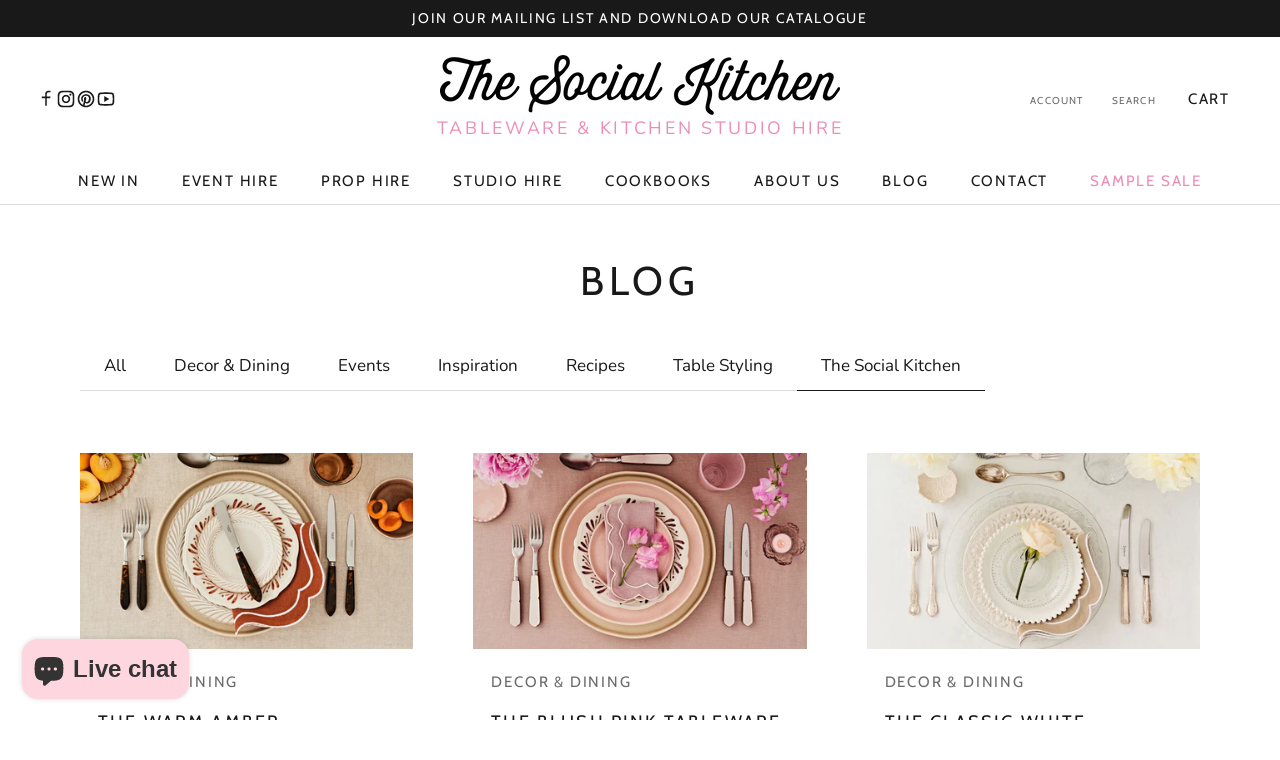

--- FILE ---
content_type: text/html; charset=utf-8
request_url: https://thesocialkitchen.org/blogs/blog/tagged/the-social-kitchen
body_size: 33196
content:
<!doctype html>

<html class="no-js" lang="en">
  <head>

    <!-- Google Tag Manager -->
<script>(function(w,d,s,l,i){w[l]=w[l]||[];w[l].push({'gtm.start':
new Date().getTime(),event:'gtm.js'});var f=d.getElementsByTagName(s)[0],
j=d.createElement(s),dl=l!='dataLayer'?'&l='+l:'';j.async=true;j.src=
'https://www.googletagmanager.com/gtm.js?id='+i+dl;f.parentNode.insertBefore(j,f);
})(window,document,'script','dataLayer','GTM-T6FXNFZ8');</script>
<!-- End Google Tag Manager -->

<script>
  
  (function() {
      class Ultimate_Shopify_DataLayer {
        constructor() {
          window.dataLayer = window.dataLayer || []; 
          
          // use a prefix of events name
          this.eventPrefix = 'new_';

          //Keep the value false to get non-formatted product ID
          this.formattedItemId = true; 

          // data schema
          this.dataSchema = {
            ecommerce: {
                show: true
            },
            dynamicRemarketing: {
                show: true,
                business_vertical: 'retail'
            }
          }

          // add to wishlist selectors
          this.addToWishListSelectors = {
            'addWishListIcon': '',
            'gridItemSelector': '',
            'productLinkSelector': 'a[href*="/products/"]'
          }

          // quick view selectors
          this.quickViewSelector = {
            'quickViewElement': '',
            'gridItemSelector': '',
            'productLinkSelector': 'a[href*="/products/"]'
          }

          // mini cart button selector
          this.miniCartButton = [
            'a[href="/cart"]', 
          ];
          this.miniCartAppersOn = 'click';


          // begin checkout buttons/links selectors
          this.beginCheckoutButtons = [
            'input[name="checkout"]',
            'button[name="checkout"]',
            'a[href="/checkout"]',
            '.additional-checkout-buttons',
          ];

          // direct checkout button selector
          this.shopifyDirectCheckoutButton = [
            '.shopify-payment-button'
          ]

          //Keep the value true if Add to Cart redirects to the cart page
          this.isAddToCartRedirect = false;
          
          // keep the value false if cart items increment/decrement/remove refresh page 
          this.isAjaxCartIncrementDecrement = true;
          

          // Caution: Do not modify anything below this line, as it may result in it not functioning correctly.
          this.cart = {"note":null,"attributes":{},"original_total_price":0,"total_price":0,"total_discount":0,"total_weight":0.0,"item_count":0,"items":[],"requires_shipping":false,"currency":"GBP","items_subtotal_price":0,"cart_level_discount_applications":[],"checkout_charge_amount":0}
          this.countryCode = "GB";
          this.storeURL = "https://thesocialkitchen.org";
          localStorage.setItem('shopCountryCode', this.countryCode);
          this.collectData(); 
          this.itemsList = [];
        }

        updateCart() {
          fetch("/cart.js")
          .then((response) => response.json())
          .then((data) => {
            this.cart = data;
          });
        }

       debounce(delay) {         
          let timeoutId;
          return function(func) {
            const context = this;
            const args = arguments;
            
            clearTimeout(timeoutId);
            
            timeoutId = setTimeout(function() {
              func.apply(context, args);
            }, delay);
          };
        }

        eventConsole(eventName, eventData) {
          const css1 = 'background: red; color: #fff; font-size: normal; border-radius: 3px 0 0 3px; padding: 3px 4px;';
          const css2 = 'background-color: blue; color: #fff; font-size: normal; border-radius: 0 3px 3px 0; padding: 3px 4px;';
          console.log('%cGTM DataLayer Event:%c' + eventName, css1, css2, eventData);
        }

        collectData() { 
            this.customerData();
            this.ajaxRequestData();
            this.searchPageData();
            this.miniCartData();
            this.beginCheckoutData();
  
            
  
            
  
            
            
            this.addToWishListData();
            this.quickViewData();
            this.selectItemData(); 
            this.formData();
            this.phoneClickData();
            this.emailClickData();
            this.loginRegisterData();
        }        

        //logged-in customer data 
        customerData() {
            const currentUser = {};
            

            if (currentUser.email) {
              currentUser.hash_email = "e3b0c44298fc1c149afbf4c8996fb92427ae41e4649b934ca495991b7852b855"
            }

            if (currentUser.phone) {
              currentUser.hash_phone = "e3b0c44298fc1c149afbf4c8996fb92427ae41e4649b934ca495991b7852b855"
            }

            window.dataLayer = window.dataLayer || [];
            dataLayer.push({
              customer: currentUser
            });
        }

        // add_to_cart, remove_from_cart, search
        ajaxRequestData() {
          const self = this;
          
          // handle non-ajax add to cart
          if(this.isAddToCartRedirect) {
            document.addEventListener('submit', function(event) {
              const addToCartForm = event.target.closest('form[action="/cart/add"]');
              if(addToCartForm) {
                event.preventDefault();
                
                const formData = new FormData(addToCartForm);
            
                fetch(window.Shopify.routes.root + 'cart/add.js', {
                  method: 'POST',
                  body: formData
                })
                .then(response => {
                    window.location.href = "/cart";
                })
                .catch((error) => {
                  console.error('Error:', error);
                });
              }
            });
          }
          
          // fetch
          let originalFetch = window.fetch;
          let debounce = this.debounce(800);
          
          window.fetch = function () {
            return originalFetch.apply(this, arguments).then((response) => {
              if (response.ok) {
                let cloneResponse = response.clone();
                let requestURL = arguments[0]['url'] || arguments[0];
                
                if(typeof requestURL === 'string' && /.*\/search\/?.*\?.*q=.+/.test(requestURL) && !requestURL.includes('&requestFrom=uldt')) {   
                  const queryString = requestURL.split('?')[1];
                  const urlParams = new URLSearchParams(queryString);
                  const search_term = urlParams.get("q");

                  debounce(function() {
                    fetch(`${self.storeURL}/search/suggest.json?q=${search_term}&resources[type]=product&requestFrom=uldt`)
                      .then(res => res.json())
                      .then(function(data) {
                            const products = data.resources.results.products;
                            if(products.length) {
                              const fetchRequests = products.map(product =>
                                fetch(`${self.storeURL}/${product.url.split('?')[0]}.js`)
                                  .then(response => response.json())
                                  .catch(error => console.error('Error fetching:', error))
                              );

                              Promise.all(fetchRequests)
                                .then(products => {
                                    const items = products.map((product) => {
                                      return {
                                        product_id: product.id,
                                        product_title: product.title,
                                        variant_id: product.variants[0].id,
                                        variant_title: product.variants[0].title,
                                        vendor: product.vendor,
                                        total_discount: 0,
                                        final_price: product.price_min,
                                        product_type: product.type, 
                                        quantity: 1
                                      }
                                    });

                                    self.ecommerceDataLayer('search', {search_term, items});
                                })
                            }else {
                              self.ecommerceDataLayer('search', {search_term, items: []});
                            }
                      });
                  });
                }
                else if (typeof requestURL === 'string' && requestURL.includes("/cart/add")) {
                  cloneResponse.text().then((text) => {
                    let data = JSON.parse(text);

                    if(data.items && Array.isArray(data.items)) {
                      data.items.forEach(function(item) {
                         self.ecommerceDataLayer('add_to_cart', {items: [item]});
                      })
                    } else {
                      self.ecommerceDataLayer('add_to_cart', {items: [data]});
                    }
                    self.updateCart();
                  });
                }else if(typeof requestURL === 'string' && (requestURL.includes("/cart/change") || requestURL.includes("/cart/update"))) {
                  
                   cloneResponse.text().then((text) => {
                     
                    let newCart = JSON.parse(text);
                    let newCartItems = newCart.items;
                    let oldCartItems = self.cart.items;

                    for(let i = 0; i < oldCartItems.length; i++) {
                      let item = oldCartItems[i];
                      let newItem = newCartItems.find(newItems => newItems.id === item.id);


                      if(newItem) {

                        if(newItem.quantity > item.quantity) {
                          // cart item increment
                          let quantity = (newItem.quantity - item.quantity);
                          let updatedItem = {...item, quantity}
                          self.ecommerceDataLayer('add_to_cart', {items: [updatedItem]});
                          self.updateCart(); 

                        }else if(newItem.quantity < item.quantity) {
                          // cart item decrement
                          let quantity = (item.quantity - newItem.quantity);
                          let updatedItem = {...item, quantity}
                          self.ecommerceDataLayer('remove_from_cart', {items: [updatedItem]});
                          self.updateCart(); 
                        }
                        

                      }else {
                        self.ecommerceDataLayer('remove_from_cart', {items: [item]});
                        self.updateCart(); 
                      }
                    }
                     
                  });
                }
              }
              return response;
            });
          }
          // end fetch 


          //xhr
          var origXMLHttpRequest = XMLHttpRequest;
          XMLHttpRequest = function() {
            var requestURL;
    
            var xhr = new origXMLHttpRequest();
            var origOpen = xhr.open;
            var origSend = xhr.send;
            
            // Override the `open` function.
            xhr.open = function(method, url) {
                requestURL = url;
                return origOpen.apply(this, arguments);
            };
    
    
            xhr.send = function() {
    
                // Only proceed if the request URL matches what we're looking for.
                if (typeof requestURL === 'string' && (requestURL.includes("/cart/add") || requestURL.includes("/cart/change") || /.*\/search\/?.*\?.*q=.+/.test(requestURL))) {
        
                    xhr.addEventListener('load', function() {
                        if (xhr.readyState === 4) {
                            if (xhr.status >= 200 && xhr.status < 400) { 

                              if(typeof requestURL === 'string' && /.*\/search\/?.*\?.*q=.+/.test(requestURL) && !requestURL.includes('&requestFrom=uldt')) {
                                const queryString = requestURL.split('?')[1];
                                const urlParams = new URLSearchParams(queryString);
                                const search_term = urlParams.get("q");

                                debounce(function() {
                                    fetch(`${self.storeURL}/search/suggest.json?q=${search_term}&resources[type]=product&requestFrom=uldt`)
                                      .then(res => res.json())
                                      .then(function(data) {
                                            const products = data.resources.results.products;
                                            if(products.length) {
                                              const fetchRequests = products.map(product =>
                                                fetch(`${self.storeURL}/${product.url.split('?')[0]}.js`)
                                                  .then(response => response.json())
                                                  .catch(error => console.error('Error fetching:', error))
                                              );
                
                                              Promise.all(fetchRequests)
                                                .then(products => {
                                                    const items = products.map((product) => {
                                                      return {
                                                        product_id: product.id,
                                                        product_title: product.title,
                                                        variant_id: product.variants[0].id,
                                                        variant_title: product.variants[0].title,
                                                        vendor: product.vendor,
                                                        total_discount: 0,
                                                        final_price: product.price_min,
                                                        product_type: product.type, 
                                                        quantity: 1
                                                      }
                                                    });
                
                                                    self.ecommerceDataLayer('search', {search_term, items});
                                                })
                                            }else {
                                              self.ecommerceDataLayer('search', {search_term, items: []});
                                            }
                                      });
                                  });

                              }

                              else if(typeof requestURL === 'string' && requestURL.includes("/cart/add")) {
                                  const data = JSON.parse(xhr.responseText);

                                  if(data.items && Array.isArray(data.items)) {
                                    data.items.forEach(function(item) {
                                        self.ecommerceDataLayer('add_to_cart', {items: [item]});
                                      })
                                  } else {
                                    self.ecommerceDataLayer('add_to_cart', {items: [data]});
                                  }
                                  self.updateCart();
                                 
                               }else if(typeof requestURL === 'string' && requestURL.includes("/cart/change")) {
                                 
                                  const newCart = JSON.parse(xhr.responseText);
                                  const newCartItems = newCart.items;
                                  let oldCartItems = self.cart.items;
              
                                  for(let i = 0; i < oldCartItems.length; i++) {
                                    let item = oldCartItems[i];
                                    let newItem = newCartItems.find(newItems => newItems.id === item.id);
              
              
                                    if(newItem) {
                                      if(newItem.quantity > item.quantity) {
                                        // cart item increment
                                        let quantity = (newItem.quantity - item.quantity);
                                        let updatedItem = {...item, quantity}
                                        self.ecommerceDataLayer('add_to_cart', {items: [updatedItem]});
                                        self.updateCart(); 
              
                                      }else if(newItem.quantity < item.quantity) {
                                        // cart item decrement
                                        let quantity = (item.quantity - newItem.quantity);
                                        let updatedItem = {...item, quantity}
                                        self.ecommerceDataLayer('remove_from_cart', {items: [updatedItem]});
                                        self.updateCart(); 
                                      }
                                      
              
                                    }else {
                                      self.ecommerceDataLayer('remove_from_cart', {items: [item]});
                                      self.updateCart(); 
                                    }
                                  }
                               }          
                            }
                        }
                    });
                }
    
                return origSend.apply(this, arguments);
            };
    
            return xhr;
          }; 
          //end xhr
        }

        // search event from search page
        searchPageData() {
          const self = this;
          let pageUrl = window.location.href;
          
          if(/.+\/search\?.*\&?q=.+/.test(pageUrl)) {   
            const queryString = pageUrl.split('?')[1];
            const urlParams = new URLSearchParams(queryString);
            const search_term = urlParams.get("q");
                
            fetch(`https://thesocialkitchen.org/search/suggest.json?q=${search_term}&resources[type]=product&requestFrom=uldt`)
            .then(res => res.json())
            .then(function(data) {
                  const products = data.resources.results.products;
                  if(products.length) {
                    const fetchRequests = products.map(product =>
                      fetch(`${self.storeURL}/${product.url.split('?')[0]}.js`)
                        .then(response => response.json())
                        .catch(error => console.error('Error fetching:', error))
                    );
                    Promise.all(fetchRequests)
                    .then(products => {
                        const items = products.map((product) => {
                            return {
                            product_id: product.id,
                            product_title: product.title,
                            variant_id: product.variants[0].id,
                            variant_title: product.variants[0].title,
                            vendor: product.vendor,
                            total_discount: 0,
                            final_price: product.price_min,
                            product_type: product.type, 
                            quantity: 1
                            }
                        });

                        self.ecommerceDataLayer('search', {search_term, items});
                    });
                  }else {
                    self.ecommerceDataLayer('search', {search_term, items: []});
                  }
            });
          }
        }

        // view_cart
        miniCartData() {
          if(this.miniCartButton.length) {
            let self = this;
            if(this.miniCartAppersOn === 'hover') {
              this.miniCartAppersOn = 'mouseenter';
            }
            this.miniCartButton.forEach((selector) => {
              let miniCartButtons = document.querySelectorAll(selector);
              miniCartButtons.forEach((miniCartButton) => {
                  miniCartButton.addEventListener(self.miniCartAppersOn, () => {
                    self.ecommerceDataLayer('view_cart', self.cart);
                  });
              })
            });
          }
        }

        // begin_checkout
        beginCheckoutData() {
          let self = this;
          document.addEventListener('pointerdown', (event) => {
            let targetElement = event.target.closest(self.beginCheckoutButtons.join(', '));
            if(targetElement) {
              self.ecommerceDataLayer('begin_checkout', self.cart);
            }
          });
        }

        // view_cart, add_to_cart, remove_from_cart
        viewCartPageData() {
          
          this.ecommerceDataLayer('view_cart', this.cart);

          //if cart quantity chagne reload page 
          if(!this.isAjaxCartIncrementDecrement) {
            const self = this;
            document.addEventListener('pointerdown', (event) => {
              const target = event.target.closest('a[href*="/cart/change?"]');
              if(target) {
                const linkUrl = target.getAttribute('href');
                const queryString = linkUrl.split("?")[1];
                const urlParams = new URLSearchParams(queryString);
                const newQuantity = urlParams.get("quantity");
                const line = urlParams.get("line");
                const cart_id = urlParams.get("id");
        
                
                if(newQuantity && (line || cart_id)) {
                  let item = line ? {...self.cart.items[line - 1]} : self.cart.items.find(item => item.key === cart_id);
        
                  let event = 'add_to_cart';
                  if(newQuantity < item.quantity) {
                    event = 'remove_from_cart';
                  }
        
                  let quantity = Math.abs(newQuantity - item.quantity);
                  item['quantity'] = quantity;
        
                  self.ecommerceDataLayer(event, {items: [item]});
                }
              }
            });
          }
        }

        productSinglePage() {
        
        }

        collectionsPageData() {
          var ecommerce = {
            'items': [
              
              ]
          };

          this.itemsList = ecommerce.items;
          ecommerce['item_list_id'] = null
          ecommerce['item_list_name'] = null

          this.ecommerceDataLayer('view_item_list', ecommerce);
        }
        
        
        // add to wishlist
        addToWishListData() {
          if(this.addToWishListSelectors && this.addToWishListSelectors.addWishListIcon) {
            const self = this;
            document.addEventListener('pointerdown', (event) => {
              let target = event.target;
              
              if(target.closest(self.addToWishListSelectors.addWishListIcon)) {
                let pageULR = window.location.href.replace(/\?.+/, '');
                let requestURL = undefined;
          
                if(/\/products\/[^/]+$/.test(pageULR)) {
                  requestURL = pageULR;
                } else if(self.addToWishListSelectors.gridItemSelector && self.addToWishListSelectors.productLinkSelector) {
                  let itemElement = target.closest(self.addToWishListSelectors.gridItemSelector);
                  if(itemElement) {
                    let linkElement = itemElement.querySelector(self.addToWishListSelectors.productLinkSelector); 
                    if(linkElement) {
                      let link = linkElement.getAttribute('href').replace(/\?.+/g, '');
                      if(link && /\/products\/[^/]+$/.test(link)) {
                        requestURL = link;
                      }
                    }
                  }
                }

                if(requestURL) {
                  fetch(requestURL + '.json')
                    .then(res => res.json())
                    .then(result => {
                      let data = result.product;                    
                      if(data) {
                        let dataLayerData = {
                          product_id: data.id,
                            variant_id: data.variants[0].id,
                            product_title: data.title,
                          quantity: 1,
                          final_price: parseFloat(data.variants[0].price) * 100,
                          total_discount: 0,
                          product_type: data.product_type,
                          vendor: data.vendor,
                          variant_title: (data.variants[0].title !== 'Default Title') ? data.variants[0].title : undefined,
                          sku: data.variants[0].sku,
                        }

                        self.ecommerceDataLayer('add_to_wishlist', {items: [dataLayerData]});
                      }
                    });
                }
              }
            });
          }
        }

        quickViewData() {
          if(this.quickViewSelector.quickViewElement && this.quickViewSelector.gridItemSelector && this.quickViewSelector.productLinkSelector) {
            const self = this;
            document.addEventListener('pointerdown', (event) => {
              let target = event.target;
              if(target.closest(self.quickViewSelector.quickViewElement)) {
                let requestURL = undefined;
                let itemElement = target.closest(this.quickViewSelector.gridItemSelector );
                
                if(itemElement) {
                  let linkElement = itemElement.querySelector(self.quickViewSelector.productLinkSelector); 
                  if(linkElement) {
                    let link = linkElement.getAttribute('href').replace(/\?.+/g, '');
                    if(link && /\/products\/[^/]+$/.test(link)) {
                      requestURL = link;
                    }
                  }
                }   
                
                if(requestURL) {
                    fetch(requestURL + '.json')
                      .then(res => res.json())
                      .then(result => {
                        let data = result.product;                    
                        if(data) {
                          let dataLayerData = {
                            product_id: data.id,
                            variant_id: data.variants[0].id,
                            product_title: data.title,
                            quantity: 1,
                            final_price: parseFloat(data.variants[0].price) * 100,
                            total_discount: 0,
                            product_type: data.product_type,
                            vendor: data.vendor,
                            variant_title: (data.variants[0].title !== 'Default Title') ? data.variants[0].title : undefined,
                            sku: data.variants[0].sku,
                          }
  
                          self.ecommerceDataLayer('view_item', {items: [dataLayerData]});
                          self.quickViewVariants = data.variants;
                          self.quickViewedItem = dataLayerData;
                        }
                      });
                  }
              }
            });

            
              if(this.shopifyDirectCheckoutButton.length) {
                let self = this;
                document.addEventListener('pointerdown', (event) => {
                  let target = event.target;
                  let checkoutButton = event.target.closest(this.shopifyDirectCheckoutButton.join(', '));
                  
                  if(self.quickViewVariants && self.quickViewedItem && self.quickViewVariants.length && checkoutButton) {

                    let checkoutForm = checkoutButton.closest('form[action*="/cart/add"]');
                    if(checkoutForm) {
                        let quantity = 1;
                        let varientInput = checkoutForm.querySelector('input[name="id"]');
                        let quantitySelector = checkoutForm.getAttribute('id');

                        if(quantitySelector) {
                          let quentityInput = document.querySelector('input[name="quantity"][form="'+quantitySelector+'"]');
                          if(quentityInput) {
                              quantity = +quentityInput.value;
                          }
                        }

                        if(varientInput) {
                            let variant_id = parseInt(varientInput.value);

                            if(variant_id) {
                                const variant = self.quickViewVariants.find(item => item.id === +variant_id);
                                if(variant && self.quickViewedItem) {
                                    self.quickViewedItem['variant_id'] = variant_id;
                                    self.quickViewedItem['variant_title'] = variant.title;
                                    self.quickViewedItem['final_price'] = parseFloat(variant.price) * 100;
                                    self.quickViewedItem['quantity'] = quantity; 
    
                                    self.ecommerceDataLayer('add_to_cart', {items: [self.quickViewedItem]});
                                    self.ecommerceDataLayer('begin_checkout', {items: [self.quickViewedItem]});
                                }
                            }
                        }
                    }

                  }
                }); 
            }
            
          }
        }

        // select_item events
        selectItemData() {
          
          const self = this;
          const items = this.itemsList;

          

          // select item on varient change
          document.addEventListener('variant:change', function(event) {            
            const product_id = event.detail.product.id;
            const variant_id = event.detail.variant.id;
            const vendor = event.detail.product.vendor; 
            const variant_title = event.detail.variant.public_title;
            const product_title = event.detail.product.title;
            const final_price = event.detail.variant.price;
            const product_type = event.detail.product.type;

             const item = {
                product_id: product_id,
                product_title: product_title,
                variant_id: variant_id,
                variant_title: variant_title,
                vendor: vendor,
                final_price: final_price,
                product_type: product_type, 
                quantity: 1
             }
            
             self.ecommerceDataLayer('select_item', {items: [item]});
          });
        }

        // all ecommerce events
        ecommerceDataLayer(event, data) {
          const self = this;
          dataLayer.push({ 'ecommerce': null });
          const dataLayerData = {
            "event": this.eventPrefix + event,
            'ecommerce': {
               'currency': this.cart.currency,
               'items': data.items.map((item, index) => {
                 const dataLayerItem = {
                    'index': index,
                    'id': this.formattedItemId  ? `shopify_${this.countryCode}_${item.product_id}_${item.variant_id}` : item.product_id.toString(),
			    'item_id': item.product_id.toString(),
                    'product_id': item.product_id.toString(),
                    'variant_id': item.variant_id.toString(),
                    'item_name': item.product_title,
                    'quantity': item.quantity,
                    'price': +((item.final_price / 100).toFixed(2)),
                    'discount': item.total_discount ? +((item.total_discount / 100).toFixed(2)) : 0 
                }

                if(item.product_type) {
                  dataLayerItem['item_category'] = item.product_type;
                }
                
                if(item.vendor) {
                  dataLayerItem['item_brand'] = item.vendor;
                }
               
                if(item.variant_title && item.variant_title !== 'Default Title') {
                  dataLayerItem['item_variant'] = item.variant_title;
                }
              
                if(item.sku) {
                  dataLayerItem['sku'] = item.sku;
                }

                if(item.item_list_name) {
                  dataLayerItem['item_list_name'] = item.item_list_name;
                }

                if(item.item_list_id) {
                  dataLayerItem['item_list_id'] = item.item_list_id.toString()
                }

                return dataLayerItem;
              })
            }
          }

          if(data.total_price !== undefined) {
            dataLayerData['ecommerce']['value'] =  +((data.total_price / 100).toFixed(2));
          } else {
            dataLayerData['ecommerce']['value'] = +(dataLayerData['ecommerce']['items'].reduce((total, item) => total + (item.price * item.quantity), 0)).toFixed(2);
          }
          
          if(data.item_list_id) {
            dataLayerData['ecommerce']['item_list_id'] = data.item_list_id;
          }
          
          if(data.item_list_name) {
            dataLayerData['ecommerce']['item_list_name'] = data.item_list_name;
          }

          if(data.search_term) {
            dataLayerData['search_term'] = data.search_term;
          }

          if(self.dataSchema.dynamicRemarketing && self.dataSchema.dynamicRemarketing.show) {
            dataLayer.push({ 'dynamicRemarketing': null });
            dataLayerData['dynamicRemarketing'] = {
                value: dataLayerData.ecommerce.value,
                items: dataLayerData.ecommerce.items.map(item => ({id: item.id, google_business_vertical: self.dataSchema.dynamicRemarketing.business_vertical}))
            }
          }

          if(!self.dataSchema.ecommerce ||  !self.dataSchema.ecommerce.show) {
            delete dataLayerData['ecommerce'];
          }

          dataLayer.push(dataLayerData);
          self.eventConsole(self.eventPrefix + event, dataLayerData);
        }

        
        // contact form submit & newsletters signup
        formData() {
          const self = this;
          document.addEventListener('submit', function(event) {

            let targetForm = event.target.closest('form[action^="/contact"]');


            if(targetForm) {
              const formData = {
                form_location: window.location.href,
                form_id: targetForm.getAttribute('id'),
                form_classes: targetForm.getAttribute('class')
              };
                            
              let formType = targetForm.querySelector('input[name="form_type"]');
              let inputs = targetForm.querySelectorAll("input:not([type=hidden]):not([type=submit]), textarea, select");
              
              inputs.forEach(function(input) {
                var inputName = input.name;
                var inputValue = input.value;
                
                if (inputName && inputValue) {
                  var matches = inputName.match(/\[(.*?)\]/);
                  if (matches && matches.length > 1) {
                     var fieldName = matches[1];
                     formData[fieldName] = input.value;
                  }
                }
              });
              
              if(formType && formType.value === 'customer') {
                dataLayer.push({ event: self.eventPrefix + 'newsletter_signup', ...formData});
                self.eventConsole(self.eventPrefix + 'newsletter_signup', { event: self.eventPrefix + 'newsletter_signup', ...formData});

              } else if(formType && formType.value === 'contact') {
                dataLayer.push({ event: self.eventPrefix + 'contact_form_submit', ...formData});
                self.eventConsole(self.eventPrefix + 'contact_form_submit', { event: self.eventPrefix + 'contact_form_submit', ...formData});
              }
            }
          });

        }

        // phone_number_click event
        phoneClickData() {
          const self = this; 
          document.addEventListener('click', function(event) {
            let target = event.target.closest('a[href^="tel:"]');
            if(target) {
              let phone_number = target.getAttribute('href').replace('tel:', '');
              let eventData = {
                event: self.eventPrefix + 'phone_number_click',
                page_location: window.location.href,
                link_classes: target.getAttribute('class'),
                link_id: target.getAttribute('id'),
                phone_number
              }

              dataLayer.push(eventData);
              self.eventConsole(self.eventPrefix + 'phone_number_click', eventData);
            }
          });
        }
  
        // email_click event
        emailClickData() {
          const self = this; 
          document.addEventListener('click', function(event) {
            let target = event.target.closest('a[href^="mailto:"]');
            if(target) {
              let email_address = target.getAttribute('href').replace('mailto:', '');
              let eventData = {
                event: self.eventPrefix + 'email_click',
                page_location: window.location.href,
                link_classes: target.getAttribute('class'),
                link_id: target.getAttribute('id'),
                email_address
              }

              dataLayer.push(eventData);
              self.eventConsole(self.eventPrefix + 'email_click', eventData);
            }
          });
        }

        //login register 
        loginRegisterData() {
          
          const self = this; 
          let isTrackedLogin = false;
          let isTrackedRegister = false;
          
          if(window.location.href.includes('/account/login')) {
            document.addEventListener('submit', function(e) {
              const loginForm = e.target.closest('[action="/account/login"]');
              if(loginForm && !isTrackedLogin) {
                  const eventData = {
                    event: self.eventPrefix + 'login'
                  }
                  isTrackedLogin = true;
                  dataLayer.push(eventData);
                  self.eventConsole(self.eventPrefix + 'login', eventData);
              }
            });
          }

          if(window.location.href.includes('/account/register')) {
            document.addEventListener('submit', function(e) {
              const registerForm = e.target.closest('[action="/account"]');
              if(registerForm && !isTrackedRegister) {
                  const eventData = {
                    event: self.eventPrefix + 'sign_up'
                  }
                
                  isTrackedRegister = true;
                  dataLayer.push(eventData);
                  self.eventConsole(self.eventPrefix + 'sign_up', eventData);
              }
            });
          }
        }
      } 
      // end Ultimate_Shopify_DataLayer

      document.addEventListener('DOMContentLoaded', function() {
        try{
          new Ultimate_Shopify_DataLayer();
        }catch(error) {
          console.log(error);
        }
      });
    
  })();
</script>




    <meta charset="utf-8">
    <meta http-equiv="X-UA-Compatible" content="IE=edge,chrome=1">
    <meta
      name="viewport"
      content="width=device-width, initial-scale=1.0, height=device-height, minimum-scale=1.0, maximum-scale=1.0"
    >
    <meta name="theme-color" content="">

    <title>
      Blog
       &ndash; Tagged &quot;The Social Kitchen&quot;
      
       &ndash; The Social Kitchen
    </title><link rel="canonical" href="https://thesocialkitchen.org/blogs/blog/tagged/the-social-kitchen"><link rel="shortcut icon" href="//thesocialkitchen.org/cdn/shop/files/tsk-favicon_96x.png?v=1675184955" type="image/png"><meta property="og:type" content="website">
  <meta property="og:title" content="Blog"><meta property="og:url" content="https://thesocialkitchen.org/blogs/blog/tagged/the-social-kitchen">
<meta property="og:site_name" content="The Social Kitchen"><meta name="twitter:card" content="summary"><meta name="twitter:title" content="Blog">
  <meta name="twitter:description" content="Blog">
    <style>
  @font-face {
  font-family: Cabin;
  font-weight: 400;
  font-style: normal;
  font-display: fallback;
  src: url("//thesocialkitchen.org/cdn/fonts/cabin/cabin_n4.cefc6494a78f87584a6f312fea532919154f66fe.woff2") format("woff2"),
       url("//thesocialkitchen.org/cdn/fonts/cabin/cabin_n4.8c16611b00f59d27f4b27ce4328dfe514ce77517.woff") format("woff");
}

  @font-face {
  font-family: Nunito;
  font-weight: 400;
  font-style: normal;
  font-display: fallback;
  src: url("//thesocialkitchen.org/cdn/fonts/nunito/nunito_n4.fc49103dc396b42cae9460289072d384b6c6eb63.woff2") format("woff2"),
       url("//thesocialkitchen.org/cdn/fonts/nunito/nunito_n4.5d26d13beeac3116db2479e64986cdeea4c8fbdd.woff") format("woff");
}


  @font-face {
  font-family: Nunito;
  font-weight: 700;
  font-style: normal;
  font-display: fallback;
  src: url("//thesocialkitchen.org/cdn/fonts/nunito/nunito_n7.37cf9b8cf43b3322f7e6e13ad2aad62ab5dc9109.woff2") format("woff2"),
       url("//thesocialkitchen.org/cdn/fonts/nunito/nunito_n7.45cfcfadc6630011252d54d5f5a2c7c98f60d5de.woff") format("woff");
}

  @font-face {
  font-family: Nunito;
  font-weight: 400;
  font-style: italic;
  font-display: fallback;
  src: url("//thesocialkitchen.org/cdn/fonts/nunito/nunito_i4.fd53bf99043ab6c570187ed42d1b49192135de96.woff2") format("woff2"),
       url("//thesocialkitchen.org/cdn/fonts/nunito/nunito_i4.cb3876a003a73aaae5363bb3e3e99d45ec598cc6.woff") format("woff");
}

  @font-face {
  font-family: Nunito;
  font-weight: 700;
  font-style: italic;
  font-display: fallback;
  src: url("//thesocialkitchen.org/cdn/fonts/nunito/nunito_i7.3f8ba2027bc9ceb1b1764ecab15bae73f86c4632.woff2") format("woff2"),
       url("//thesocialkitchen.org/cdn/fonts/nunito/nunito_i7.82bfb5f86ec77ada3c9f660da22064c2e46e1469.woff") format("woff");
}


  :root {
    --heading-font-family : Cabin, sans-serif;
    --heading-font-weight : 400;
    --heading-font-style  : normal;

    --text-font-family : Nunito, sans-serif;
    --text-font-weight : 400;
    --text-font-style  : normal;

    --base-text-font-size   : 17px;
    --default-text-font-size: 14px;--background          : #ffffff;
    --background-rgb      : 255, 255, 255;
    --light-background    : #ffffff;
    --light-background-rgb: 255, 255, 255;
    --heading-color       : #191919;
    --text-color          : #191919;
    --text-color-rgb      : 25, 25, 25;
    --text-color-light    : #6a6a6a;
    --text-color-light-rgb: 106, 106, 106;
    --link-color          : #6a6a6a;
    --link-color-rgb      : 106, 106, 106;
    --border-color        : #dddddd;
    --border-color-rgb    : 221, 221, 221;

    --button-background    : #191919;
    --button-background-rgb: 25, 25, 25;
    --button-text-color    : #ffffff;

    --header-background       : #ffffff;
    --header-heading-color    : #191919;
    --header-light-text-color : #6a6a6a;
    --header-border-color     : #dddddd;

    --footer-background    : #ffffff;
    --footer-text-color    : #6a6a6a;
    --footer-heading-color : #191919;
    --footer-border-color  : #e9e9e9;

    --navigation-background      : #ffffff;
    --navigation-background-rgb  : 255, 255, 255;
    --navigation-text-color      : #191919;
    --navigation-text-color-light: rgba(25, 25, 25, 0.5);
    --navigation-border-color    : rgba(25, 25, 25, 0.25);

    --newsletter-popup-background     : #ffffff;
    --newsletter-popup-text-color     : #191919;
    --newsletter-popup-text-color-rgb : 25, 25, 25;

    --secondary-elements-background       : #f8f7f7;
    --secondary-elements-background-rgb   : 248, 247, 247;
    --secondary-elements-text-color       : #191919;
    --secondary-elements-text-color-light : rgba(25, 25, 25, 0.5);
    --secondary-elements-border-color     : rgba(25, 25, 25, 0.25);

    --product-sale-price-color    : #f94c43;
    --product-sale-price-color-rgb: 249, 76, 67;
    --product-star-rating: #f6a429;

    /* Shopify related variables */
    --payment-terms-background-color: #ffffff;

    /* Products */

    --horizontal-spacing-four-products-per-row: 40px;
        --horizontal-spacing-two-products-per-row : 40px;

    --vertical-spacing-four-products-per-row: 60px;
        --vertical-spacing-two-products-per-row : 75px;

    /* Animation */
    --drawer-transition-timing: cubic-bezier(0.645, 0.045, 0.355, 1);
    --header-base-height: 80px; /* We set a default for browsers that do not support CSS variables */

    /* Cursors */
    --cursor-zoom-in-svg    : url(//thesocialkitchen.org/cdn/shop/t/20/assets/cursor-zoom-in.svg?v=109174785453235400161719485182);
    --cursor-zoom-in-2x-svg : url(//thesocialkitchen.org/cdn/shop/t/20/assets/cursor-zoom-in-2x.svg?v=87904964246694542361719485182);
  }
</style>

<script>
  // IE11 does not have support for CSS variables, so we have to polyfill them
  if (!(((window || {}).CSS || {}).supports && window.CSS.supports('(--a: 0)'))) {
    const script = document.createElement('script');
    script.type = 'text/javascript';
    script.src = 'https://cdn.jsdelivr.net/npm/css-vars-ponyfill@2';
    script.onload = function() {
      cssVars({});
    };

    document.getElementsByTagName('head')[0].appendChild(script);
  }
</script>

    <script>window.performance && window.performance.mark && window.performance.mark('shopify.content_for_header.start');</script><meta name="facebook-domain-verification" content="wdwa34wsoayftizfkkvsjfr8laxhi4">
<meta name="google-site-verification" content="PbXlSiV3zfZfrGCBXR3SjmLBMvl0p9dumuvJL6sqt5Y">
<meta id="shopify-digital-wallet" name="shopify-digital-wallet" content="/69219025188/digital_wallets/dialog">
<meta name="shopify-checkout-api-token" content="4479021b728f01a8e1d18d0399f12f45">
<link rel="alternate" type="application/atom+xml" title="Feed" href="/blogs/blog/tagged/the-social-kitchen.atom" />
<script async="async" src="/checkouts/internal/preloads.js?locale=en-GB"></script>
<link rel="preconnect" href="https://shop.app" crossorigin="anonymous">
<script async="async" src="https://shop.app/checkouts/internal/preloads.js?locale=en-GB&shop_id=69219025188" crossorigin="anonymous"></script>
<script id="apple-pay-shop-capabilities" type="application/json">{"shopId":69219025188,"countryCode":"GB","currencyCode":"GBP","merchantCapabilities":["supports3DS"],"merchantId":"gid:\/\/shopify\/Shop\/69219025188","merchantName":"The Social Kitchen","requiredBillingContactFields":["postalAddress","email"],"requiredShippingContactFields":["postalAddress","email"],"shippingType":"shipping","supportedNetworks":["visa","maestro","masterCard","amex","discover","elo"],"total":{"type":"pending","label":"The Social Kitchen","amount":"1.00"},"shopifyPaymentsEnabled":true,"supportsSubscriptions":true}</script>
<script id="shopify-features" type="application/json">{"accessToken":"4479021b728f01a8e1d18d0399f12f45","betas":["rich-media-storefront-analytics"],"domain":"thesocialkitchen.org","predictiveSearch":true,"shopId":69219025188,"locale":"en"}</script>
<script>var Shopify = Shopify || {};
Shopify.shop = "thesocialkitchen123.myshopify.com";
Shopify.locale = "en";
Shopify.currency = {"active":"GBP","rate":"1.0"};
Shopify.country = "GB";
Shopify.theme = {"name":"social-kitchen\/main","id":169425142052,"schema_name":"Prestige","schema_version":"6.0.0","theme_store_id":null,"role":"main"};
Shopify.theme.handle = "null";
Shopify.theme.style = {"id":null,"handle":null};
Shopify.cdnHost = "thesocialkitchen.org/cdn";
Shopify.routes = Shopify.routes || {};
Shopify.routes.root = "/";</script>
<script type="module">!function(o){(o.Shopify=o.Shopify||{}).modules=!0}(window);</script>
<script>!function(o){function n(){var o=[];function n(){o.push(Array.prototype.slice.apply(arguments))}return n.q=o,n}var t=o.Shopify=o.Shopify||{};t.loadFeatures=n(),t.autoloadFeatures=n()}(window);</script>
<script>
  window.ShopifyPay = window.ShopifyPay || {};
  window.ShopifyPay.apiHost = "shop.app\/pay";
  window.ShopifyPay.redirectState = null;
</script>
<script id="shop-js-analytics" type="application/json">{"pageType":"blog"}</script>
<script defer="defer" async type="module" src="//thesocialkitchen.org/cdn/shopifycloud/shop-js/modules/v2/client.init-shop-cart-sync_DtuiiIyl.en.esm.js"></script>
<script defer="defer" async type="module" src="//thesocialkitchen.org/cdn/shopifycloud/shop-js/modules/v2/chunk.common_CUHEfi5Q.esm.js"></script>
<script type="module">
  await import("//thesocialkitchen.org/cdn/shopifycloud/shop-js/modules/v2/client.init-shop-cart-sync_DtuiiIyl.en.esm.js");
await import("//thesocialkitchen.org/cdn/shopifycloud/shop-js/modules/v2/chunk.common_CUHEfi5Q.esm.js");

  window.Shopify.SignInWithShop?.initShopCartSync?.({"fedCMEnabled":true,"windoidEnabled":true});

</script>
<script>
  window.Shopify = window.Shopify || {};
  if (!window.Shopify.featureAssets) window.Shopify.featureAssets = {};
  window.Shopify.featureAssets['shop-js'] = {"shop-cart-sync":["modules/v2/client.shop-cart-sync_DFoTY42P.en.esm.js","modules/v2/chunk.common_CUHEfi5Q.esm.js"],"init-fed-cm":["modules/v2/client.init-fed-cm_D2UNy1i2.en.esm.js","modules/v2/chunk.common_CUHEfi5Q.esm.js"],"init-shop-email-lookup-coordinator":["modules/v2/client.init-shop-email-lookup-coordinator_BQEe2rDt.en.esm.js","modules/v2/chunk.common_CUHEfi5Q.esm.js"],"shop-cash-offers":["modules/v2/client.shop-cash-offers_3CTtReFF.en.esm.js","modules/v2/chunk.common_CUHEfi5Q.esm.js","modules/v2/chunk.modal_BewljZkx.esm.js"],"shop-button":["modules/v2/client.shop-button_C6oxCjDL.en.esm.js","modules/v2/chunk.common_CUHEfi5Q.esm.js"],"init-windoid":["modules/v2/client.init-windoid_5pix8xhK.en.esm.js","modules/v2/chunk.common_CUHEfi5Q.esm.js"],"avatar":["modules/v2/client.avatar_BTnouDA3.en.esm.js"],"init-shop-cart-sync":["modules/v2/client.init-shop-cart-sync_DtuiiIyl.en.esm.js","modules/v2/chunk.common_CUHEfi5Q.esm.js"],"shop-toast-manager":["modules/v2/client.shop-toast-manager_BYv_8cH1.en.esm.js","modules/v2/chunk.common_CUHEfi5Q.esm.js"],"pay-button":["modules/v2/client.pay-button_FnF9EIkY.en.esm.js","modules/v2/chunk.common_CUHEfi5Q.esm.js"],"shop-login-button":["modules/v2/client.shop-login-button_CH1KUpOf.en.esm.js","modules/v2/chunk.common_CUHEfi5Q.esm.js","modules/v2/chunk.modal_BewljZkx.esm.js"],"init-customer-accounts-sign-up":["modules/v2/client.init-customer-accounts-sign-up_aj7QGgYS.en.esm.js","modules/v2/client.shop-login-button_CH1KUpOf.en.esm.js","modules/v2/chunk.common_CUHEfi5Q.esm.js","modules/v2/chunk.modal_BewljZkx.esm.js"],"init-shop-for-new-customer-accounts":["modules/v2/client.init-shop-for-new-customer-accounts_NbnYRf_7.en.esm.js","modules/v2/client.shop-login-button_CH1KUpOf.en.esm.js","modules/v2/chunk.common_CUHEfi5Q.esm.js","modules/v2/chunk.modal_BewljZkx.esm.js"],"init-customer-accounts":["modules/v2/client.init-customer-accounts_ppedhqCH.en.esm.js","modules/v2/client.shop-login-button_CH1KUpOf.en.esm.js","modules/v2/chunk.common_CUHEfi5Q.esm.js","modules/v2/chunk.modal_BewljZkx.esm.js"],"shop-follow-button":["modules/v2/client.shop-follow-button_CMIBBa6u.en.esm.js","modules/v2/chunk.common_CUHEfi5Q.esm.js","modules/v2/chunk.modal_BewljZkx.esm.js"],"lead-capture":["modules/v2/client.lead-capture_But0hIyf.en.esm.js","modules/v2/chunk.common_CUHEfi5Q.esm.js","modules/v2/chunk.modal_BewljZkx.esm.js"],"checkout-modal":["modules/v2/client.checkout-modal_BBxc70dQ.en.esm.js","modules/v2/chunk.common_CUHEfi5Q.esm.js","modules/v2/chunk.modal_BewljZkx.esm.js"],"shop-login":["modules/v2/client.shop-login_hM3Q17Kl.en.esm.js","modules/v2/chunk.common_CUHEfi5Q.esm.js","modules/v2/chunk.modal_BewljZkx.esm.js"],"payment-terms":["modules/v2/client.payment-terms_CAtGlQYS.en.esm.js","modules/v2/chunk.common_CUHEfi5Q.esm.js","modules/v2/chunk.modal_BewljZkx.esm.js"]};
</script>
<script>(function() {
  var isLoaded = false;
  function asyncLoad() {
    if (isLoaded) return;
    isLoaded = true;
    var urls = ["https:\/\/chimpstatic.com\/mcjs-connected\/js\/users\/5ee6091f76f94a488b7dd8a36\/82bfd38a32752e7a9ff048198.js?shop=thesocialkitchen123.myshopify.com","\/\/cdn.shopify.com\/proxy\/9e937ca4456e2e94e9e6ce16affb8a77ce7bff065585e34cd0c4900720481803\/cdn.nfcube.com\/instafeed-1ed2ee4e40514ebf7afff3a54509e8c8.js?shop=thesocialkitchen123.myshopify.com\u0026sp-cache-control=cHVibGljLCBtYXgtYWdlPTkwMA","https:\/\/static.ablestar.app\/link-manager\/404-tracker\/69219025188\/6471dbf9-7f45-4724-961e-edc4bdac88cf.js?shop=thesocialkitchen123.myshopify.com"];
    for (var i = 0; i < urls.length; i++) {
      var s = document.createElement('script');
      s.type = 'text/javascript';
      s.async = true;
      s.src = urls[i];
      var x = document.getElementsByTagName('script')[0];
      x.parentNode.insertBefore(s, x);
    }
  };
  if(window.attachEvent) {
    window.attachEvent('onload', asyncLoad);
  } else {
    window.addEventListener('load', asyncLoad, false);
  }
})();</script>
<script id="__st">var __st={"a":69219025188,"offset":0,"reqid":"81804777-527f-4fb8-91eb-8ba978d5bd2c-1766528349","pageurl":"thesocialkitchen.org\/blogs\/blog\/tagged\/the-social-kitchen","s":"blogs-91966767396","u":"70b6f9ceb21c","p":"blog","rtyp":"blog","rid":91966767396};</script>
<script>window.ShopifyPaypalV4VisibilityTracking = true;</script>
<script id="captcha-bootstrap">!function(){'use strict';const t='contact',e='account',n='new_comment',o=[[t,t],['blogs',n],['comments',n],[t,'customer']],c=[[e,'customer_login'],[e,'guest_login'],[e,'recover_customer_password'],[e,'create_customer']],r=t=>t.map((([t,e])=>`form[action*='/${t}']:not([data-nocaptcha='true']) input[name='form_type'][value='${e}']`)).join(','),a=t=>()=>t?[...document.querySelectorAll(t)].map((t=>t.form)):[];function s(){const t=[...o],e=r(t);return a(e)}const i='password',u='form_key',d=['recaptcha-v3-token','g-recaptcha-response','h-captcha-response',i],f=()=>{try{return window.sessionStorage}catch{return}},m='__shopify_v',_=t=>t.elements[u];function p(t,e,n=!1){try{const o=window.sessionStorage,c=JSON.parse(o.getItem(e)),{data:r}=function(t){const{data:e,action:n}=t;return t[m]||n?{data:e,action:n}:{data:t,action:n}}(c);for(const[e,n]of Object.entries(r))t.elements[e]&&(t.elements[e].value=n);n&&o.removeItem(e)}catch(o){console.error('form repopulation failed',{error:o})}}const l='form_type',E='cptcha';function T(t){t.dataset[E]=!0}const w=window,h=w.document,L='Shopify',v='ce_forms',y='captcha';let A=!1;((t,e)=>{const n=(g='f06e6c50-85a8-45c8-87d0-21a2b65856fe',I='https://cdn.shopify.com/shopifycloud/storefront-forms-hcaptcha/ce_storefront_forms_captcha_hcaptcha.v1.5.2.iife.js',D={infoText:'Protected by hCaptcha',privacyText:'Privacy',termsText:'Terms'},(t,e,n)=>{const o=w[L][v],c=o.bindForm;if(c)return c(t,g,e,D).then(n);var r;o.q.push([[t,g,e,D],n]),r=I,A||(h.body.append(Object.assign(h.createElement('script'),{id:'captcha-provider',async:!0,src:r})),A=!0)});var g,I,D;w[L]=w[L]||{},w[L][v]=w[L][v]||{},w[L][v].q=[],w[L][y]=w[L][y]||{},w[L][y].protect=function(t,e){n(t,void 0,e),T(t)},Object.freeze(w[L][y]),function(t,e,n,w,h,L){const[v,y,A,g]=function(t,e,n){const i=e?o:[],u=t?c:[],d=[...i,...u],f=r(d),m=r(i),_=r(d.filter((([t,e])=>n.includes(e))));return[a(f),a(m),a(_),s()]}(w,h,L),I=t=>{const e=t.target;return e instanceof HTMLFormElement?e:e&&e.form},D=t=>v().includes(t);t.addEventListener('submit',(t=>{const e=I(t);if(!e)return;const n=D(e)&&!e.dataset.hcaptchaBound&&!e.dataset.recaptchaBound,o=_(e),c=g().includes(e)&&(!o||!o.value);(n||c)&&t.preventDefault(),c&&!n&&(function(t){try{if(!f())return;!function(t){const e=f();if(!e)return;const n=_(t);if(!n)return;const o=n.value;o&&e.removeItem(o)}(t);const e=Array.from(Array(32),(()=>Math.random().toString(36)[2])).join('');!function(t,e){_(t)||t.append(Object.assign(document.createElement('input'),{type:'hidden',name:u})),t.elements[u].value=e}(t,e),function(t,e){const n=f();if(!n)return;const o=[...t.querySelectorAll(`input[type='${i}']`)].map((({name:t})=>t)),c=[...d,...o],r={};for(const[a,s]of new FormData(t).entries())c.includes(a)||(r[a]=s);n.setItem(e,JSON.stringify({[m]:1,action:t.action,data:r}))}(t,e)}catch(e){console.error('failed to persist form',e)}}(e),e.submit())}));const S=(t,e)=>{t&&!t.dataset[E]&&(n(t,e.some((e=>e===t))),T(t))};for(const o of['focusin','change'])t.addEventListener(o,(t=>{const e=I(t);D(e)&&S(e,y())}));const B=e.get('form_key'),M=e.get(l),P=B&&M;t.addEventListener('DOMContentLoaded',(()=>{const t=y();if(P)for(const e of t)e.elements[l].value===M&&p(e,B);[...new Set([...A(),...v().filter((t=>'true'===t.dataset.shopifyCaptcha))])].forEach((e=>S(e,t)))}))}(h,new URLSearchParams(w.location.search),n,t,e,['guest_login'])})(!0,!0)}();</script>
<script integrity="sha256-4kQ18oKyAcykRKYeNunJcIwy7WH5gtpwJnB7kiuLZ1E=" data-source-attribution="shopify.loadfeatures" defer="defer" src="//thesocialkitchen.org/cdn/shopifycloud/storefront/assets/storefront/load_feature-a0a9edcb.js" crossorigin="anonymous"></script>
<script crossorigin="anonymous" defer="defer" src="//thesocialkitchen.org/cdn/shopifycloud/storefront/assets/shopify_pay/storefront-65b4c6d7.js?v=20250812"></script>
<script data-source-attribution="shopify.dynamic_checkout.dynamic.init">var Shopify=Shopify||{};Shopify.PaymentButton=Shopify.PaymentButton||{isStorefrontPortableWallets:!0,init:function(){window.Shopify.PaymentButton.init=function(){};var t=document.createElement("script");t.src="https://thesocialkitchen.org/cdn/shopifycloud/portable-wallets/latest/portable-wallets.en.js",t.type="module",document.head.appendChild(t)}};
</script>
<script data-source-attribution="shopify.dynamic_checkout.buyer_consent">
  function portableWalletsHideBuyerConsent(e){var t=document.getElementById("shopify-buyer-consent"),n=document.getElementById("shopify-subscription-policy-button");t&&n&&(t.classList.add("hidden"),t.setAttribute("aria-hidden","true"),n.removeEventListener("click",e))}function portableWalletsShowBuyerConsent(e){var t=document.getElementById("shopify-buyer-consent"),n=document.getElementById("shopify-subscription-policy-button");t&&n&&(t.classList.remove("hidden"),t.removeAttribute("aria-hidden"),n.addEventListener("click",e))}window.Shopify?.PaymentButton&&(window.Shopify.PaymentButton.hideBuyerConsent=portableWalletsHideBuyerConsent,window.Shopify.PaymentButton.showBuyerConsent=portableWalletsShowBuyerConsent);
</script>
<script data-source-attribution="shopify.dynamic_checkout.cart.bootstrap">document.addEventListener("DOMContentLoaded",(function(){function t(){return document.querySelector("shopify-accelerated-checkout-cart, shopify-accelerated-checkout")}if(t())Shopify.PaymentButton.init();else{new MutationObserver((function(e,n){t()&&(Shopify.PaymentButton.init(),n.disconnect())})).observe(document.body,{childList:!0,subtree:!0})}}));
</script>
<script id='scb4127' type='text/javascript' async='' src='https://thesocialkitchen.org/cdn/shopifycloud/privacy-banner/storefront-banner.js'></script><link id="shopify-accelerated-checkout-styles" rel="stylesheet" media="screen" href="https://thesocialkitchen.org/cdn/shopifycloud/portable-wallets/latest/accelerated-checkout-backwards-compat.css" crossorigin="anonymous">
<style id="shopify-accelerated-checkout-cart">
        #shopify-buyer-consent {
  margin-top: 1em;
  display: inline-block;
  width: 100%;
}

#shopify-buyer-consent.hidden {
  display: none;
}

#shopify-subscription-policy-button {
  background: none;
  border: none;
  padding: 0;
  text-decoration: underline;
  font-size: inherit;
  cursor: pointer;
}

#shopify-subscription-policy-button::before {
  box-shadow: none;
}

      </style>

<script>window.performance && window.performance.mark && window.performance.mark('shopify.content_for_header.end');</script>

    <link rel="stylesheet" href="//thesocialkitchen.org/cdn/shop/t/20/assets/theme.css?v=78921913181616588481766069330">
    <link rel="stylesheet" href="//thesocialkitchen.org/cdn/shop/t/20/assets/custom.css?v=12035095941713623371766069327">

    <script>// This allows to expose several variables to the global scope, to be used in scripts
      window.theme = {
        pageType: "blog",
        moneyFormat: "£{{amount}}",
        moneyWithCurrencyFormat: "£{{amount}} GBP",
        currencyCodeEnabled: false,
        productImageSize: "natural",
        searchMode: "product,article,page",
        showPageTransition: false,
        showElementStaggering: true,
        showImageZooming: true
      };

      window.routes = {
        rootUrl: "\/",
        rootUrlWithoutSlash: '',
        cartUrl: "\/cart",
        cartAddUrl: "\/cart\/add",
        cartChangeUrl: "\/cart\/change",
        searchUrl: "\/search",
        productRecommendationsUrl: "\/recommendations\/products"
      };

      window.languages = {
        cartAddNote: "Add Order Note",
        cartEditNote: "Edit Order Note",
        productImageLoadingError: "This image could not be loaded. Please try to reload the page.",
        productFormAddToCart: "Add to cart",
        productFormUnavailable: "Unavailable",
        productFormSoldOut: "Unavailable",
        shippingEstimatorOneResult: "1 option available:",
        shippingEstimatorMoreResults: "{{count}} options available:",
        shippingEstimatorNoResults: "No shipping could be found"
      };

      window.lazySizesConfig = {
        loadHidden: false,
        hFac: 0.5,
        expFactor: 2,
        ricTimeout: 150,
        lazyClass: 'Image--lazyLoad',
        loadingClass: 'Image--lazyLoading',
        loadedClass: 'Image--lazyLoaded'
      };

      document.documentElement.className = document.documentElement.className.replace('no-js', 'js');
      document.documentElement.style.setProperty('--window-height', window.innerHeight + 'px');

      // We do a quick detection of some features (we could use Modernizr but for so little...)
      (function() {
        document.documentElement.className += ((window.CSS && window.CSS.supports('(position: sticky) or (position: -webkit-sticky)')) ? ' supports-sticky' : ' no-supports-sticky');
        document.documentElement.className += (window.matchMedia('(-moz-touch-enabled: 1), (hover: none)')).matches ? ' no-supports-hover' : ' supports-hover';
      }());

      
    </script>

    <script src="//thesocialkitchen.org/cdn/shop/t/20/assets/lazysizes.min.js?v=174358363404432586981719485172" async></script><script src="//thesocialkitchen.org/cdn/shop/t/20/assets/libs.min.js?v=26178543184394469741719485174" defer></script>
    <script src="//thesocialkitchen.org/cdn/shop/t/20/assets/theme.js?v=62281177798336777801729144811" defer></script>
    <script src="//thesocialkitchen.org/cdn/shop/t/20/assets/custom.js?v=120277312157783713181766069329" defer></script>

    <script>
      (function () {
        window.onpageshow = function () {
          if (window.theme.showPageTransition) {
            var pageTransition = document.querySelector('.PageTransition');

            if (pageTransition) {
              pageTransition.style.visibility = 'visible';
              pageTransition.style.opacity = '0';
            }
          }

          // When the page is loaded from the cache, we have to reload the cart content
          document.documentElement.dispatchEvent(
            new CustomEvent('cart:refresh', {
              bubbles: true,
            })
          );
        };
      })();
    </script>

    


  <script type="application/ld+json">
  {
    "@context": "http://schema.org",
    "@type": "BreadcrumbList",
  "itemListElement": [{
      "@type": "ListItem",
      "position": 1,
      "name": "Home",
      "item": "https://thesocialkitchen.org"
    },{
          "@type": "ListItem",
          "position": 2,
          "name": "Blog",
          "item": "https://thesocialkitchen.org/blogs/blog"
        }]
  }
  </script>

  <script src="https://cdn.shopify.com/extensions/7bc9bb47-adfa-4267-963e-cadee5096caf/inbox-1252/assets/inbox-chat-loader.js" type="text/javascript" defer="defer"></script>
<meta property="og:image" content="https://cdn.shopify.com/s/files/1/0692/1902/5188/files/the-social-kitchen.jpg?v=1675088849" />
<meta property="og:image:secure_url" content="https://cdn.shopify.com/s/files/1/0692/1902/5188/files/the-social-kitchen.jpg?v=1675088849" />
<meta property="og:image:width" content="1200" />
<meta property="og:image:height" content="628" />
<link href="https://monorail-edge.shopifysvc.com" rel="dns-prefetch">
<script>(function(){if ("sendBeacon" in navigator && "performance" in window) {try {var session_token_from_headers = performance.getEntriesByType('navigation')[0].serverTiming.find(x => x.name == '_s').description;} catch {var session_token_from_headers = undefined;}var session_cookie_matches = document.cookie.match(/_shopify_s=([^;]*)/);var session_token_from_cookie = session_cookie_matches && session_cookie_matches.length === 2 ? session_cookie_matches[1] : "";var session_token = session_token_from_headers || session_token_from_cookie || "";function handle_abandonment_event(e) {var entries = performance.getEntries().filter(function(entry) {return /monorail-edge.shopifysvc.com/.test(entry.name);});if (!window.abandonment_tracked && entries.length === 0) {window.abandonment_tracked = true;var currentMs = Date.now();var navigation_start = performance.timing.navigationStart;var payload = {shop_id: 69219025188,url: window.location.href,navigation_start,duration: currentMs - navigation_start,session_token,page_type: "blog"};window.navigator.sendBeacon("https://monorail-edge.shopifysvc.com/v1/produce", JSON.stringify({schema_id: "online_store_buyer_site_abandonment/1.1",payload: payload,metadata: {event_created_at_ms: currentMs,event_sent_at_ms: currentMs}}));}}window.addEventListener('pagehide', handle_abandonment_event);}}());</script>
<script id="web-pixels-manager-setup">(function e(e,d,r,n,o){if(void 0===o&&(o={}),!Boolean(null===(a=null===(i=window.Shopify)||void 0===i?void 0:i.analytics)||void 0===a?void 0:a.replayQueue)){var i,a;window.Shopify=window.Shopify||{};var t=window.Shopify;t.analytics=t.analytics||{};var s=t.analytics;s.replayQueue=[],s.publish=function(e,d,r){return s.replayQueue.push([e,d,r]),!0};try{self.performance.mark("wpm:start")}catch(e){}var l=function(){var e={modern:/Edge?\/(1{2}[4-9]|1[2-9]\d|[2-9]\d{2}|\d{4,})\.\d+(\.\d+|)|Firefox\/(1{2}[4-9]|1[2-9]\d|[2-9]\d{2}|\d{4,})\.\d+(\.\d+|)|Chrom(ium|e)\/(9{2}|\d{3,})\.\d+(\.\d+|)|(Maci|X1{2}).+ Version\/(15\.\d+|(1[6-9]|[2-9]\d|\d{3,})\.\d+)([,.]\d+|)( \(\w+\)|)( Mobile\/\w+|) Safari\/|Chrome.+OPR\/(9{2}|\d{3,})\.\d+\.\d+|(CPU[ +]OS|iPhone[ +]OS|CPU[ +]iPhone|CPU IPhone OS|CPU iPad OS)[ +]+(15[._]\d+|(1[6-9]|[2-9]\d|\d{3,})[._]\d+)([._]\d+|)|Android:?[ /-](13[3-9]|1[4-9]\d|[2-9]\d{2}|\d{4,})(\.\d+|)(\.\d+|)|Android.+Firefox\/(13[5-9]|1[4-9]\d|[2-9]\d{2}|\d{4,})\.\d+(\.\d+|)|Android.+Chrom(ium|e)\/(13[3-9]|1[4-9]\d|[2-9]\d{2}|\d{4,})\.\d+(\.\d+|)|SamsungBrowser\/([2-9]\d|\d{3,})\.\d+/,legacy:/Edge?\/(1[6-9]|[2-9]\d|\d{3,})\.\d+(\.\d+|)|Firefox\/(5[4-9]|[6-9]\d|\d{3,})\.\d+(\.\d+|)|Chrom(ium|e)\/(5[1-9]|[6-9]\d|\d{3,})\.\d+(\.\d+|)([\d.]+$|.*Safari\/(?![\d.]+ Edge\/[\d.]+$))|(Maci|X1{2}).+ Version\/(10\.\d+|(1[1-9]|[2-9]\d|\d{3,})\.\d+)([,.]\d+|)( \(\w+\)|)( Mobile\/\w+|) Safari\/|Chrome.+OPR\/(3[89]|[4-9]\d|\d{3,})\.\d+\.\d+|(CPU[ +]OS|iPhone[ +]OS|CPU[ +]iPhone|CPU IPhone OS|CPU iPad OS)[ +]+(10[._]\d+|(1[1-9]|[2-9]\d|\d{3,})[._]\d+)([._]\d+|)|Android:?[ /-](13[3-9]|1[4-9]\d|[2-9]\d{2}|\d{4,})(\.\d+|)(\.\d+|)|Mobile Safari.+OPR\/([89]\d|\d{3,})\.\d+\.\d+|Android.+Firefox\/(13[5-9]|1[4-9]\d|[2-9]\d{2}|\d{4,})\.\d+(\.\d+|)|Android.+Chrom(ium|e)\/(13[3-9]|1[4-9]\d|[2-9]\d{2}|\d{4,})\.\d+(\.\d+|)|Android.+(UC? ?Browser|UCWEB|U3)[ /]?(15\.([5-9]|\d{2,})|(1[6-9]|[2-9]\d|\d{3,})\.\d+)\.\d+|SamsungBrowser\/(5\.\d+|([6-9]|\d{2,})\.\d+)|Android.+MQ{2}Browser\/(14(\.(9|\d{2,})|)|(1[5-9]|[2-9]\d|\d{3,})(\.\d+|))(\.\d+|)|K[Aa][Ii]OS\/(3\.\d+|([4-9]|\d{2,})\.\d+)(\.\d+|)/},d=e.modern,r=e.legacy,n=navigator.userAgent;return n.match(d)?"modern":n.match(r)?"legacy":"unknown"}(),u="modern"===l?"modern":"legacy",c=(null!=n?n:{modern:"",legacy:""})[u],f=function(e){return[e.baseUrl,"/wpm","/b",e.hashVersion,"modern"===e.buildTarget?"m":"l",".js"].join("")}({baseUrl:d,hashVersion:r,buildTarget:u}),m=function(e){var d=e.version,r=e.bundleTarget,n=e.surface,o=e.pageUrl,i=e.monorailEndpoint;return{emit:function(e){var a=e.status,t=e.errorMsg,s=(new Date).getTime(),l=JSON.stringify({metadata:{event_sent_at_ms:s},events:[{schema_id:"web_pixels_manager_load/3.1",payload:{version:d,bundle_target:r,page_url:o,status:a,surface:n,error_msg:t},metadata:{event_created_at_ms:s}}]});if(!i)return console&&console.warn&&console.warn("[Web Pixels Manager] No Monorail endpoint provided, skipping logging."),!1;try{return self.navigator.sendBeacon.bind(self.navigator)(i,l)}catch(e){}var u=new XMLHttpRequest;try{return u.open("POST",i,!0),u.setRequestHeader("Content-Type","text/plain"),u.send(l),!0}catch(e){return console&&console.warn&&console.warn("[Web Pixels Manager] Got an unhandled error while logging to Monorail."),!1}}}}({version:r,bundleTarget:l,surface:e.surface,pageUrl:self.location.href,monorailEndpoint:e.monorailEndpoint});try{o.browserTarget=l,function(e){var d=e.src,r=e.async,n=void 0===r||r,o=e.onload,i=e.onerror,a=e.sri,t=e.scriptDataAttributes,s=void 0===t?{}:t,l=document.createElement("script"),u=document.querySelector("head"),c=document.querySelector("body");if(l.async=n,l.src=d,a&&(l.integrity=a,l.crossOrigin="anonymous"),s)for(var f in s)if(Object.prototype.hasOwnProperty.call(s,f))try{l.dataset[f]=s[f]}catch(e){}if(o&&l.addEventListener("load",o),i&&l.addEventListener("error",i),u)u.appendChild(l);else{if(!c)throw new Error("Did not find a head or body element to append the script");c.appendChild(l)}}({src:f,async:!0,onload:function(){if(!function(){var e,d;return Boolean(null===(d=null===(e=window.Shopify)||void 0===e?void 0:e.analytics)||void 0===d?void 0:d.initialized)}()){var d=window.webPixelsManager.init(e)||void 0;if(d){var r=window.Shopify.analytics;r.replayQueue.forEach((function(e){var r=e[0],n=e[1],o=e[2];d.publishCustomEvent(r,n,o)})),r.replayQueue=[],r.publish=d.publishCustomEvent,r.visitor=d.visitor,r.initialized=!0}}},onerror:function(){return m.emit({status:"failed",errorMsg:"".concat(f," has failed to load")})},sri:function(e){var d=/^sha384-[A-Za-z0-9+/=]+$/;return"string"==typeof e&&d.test(e)}(c)?c:"",scriptDataAttributes:o}),m.emit({status:"loading"})}catch(e){m.emit({status:"failed",errorMsg:(null==e?void 0:e.message)||"Unknown error"})}}})({shopId: 69219025188,storefrontBaseUrl: "https://thesocialkitchen.org",extensionsBaseUrl: "https://extensions.shopifycdn.com/cdn/shopifycloud/web-pixels-manager",monorailEndpoint: "https://monorail-edge.shopifysvc.com/unstable/produce_batch",surface: "storefront-renderer",enabledBetaFlags: ["2dca8a86","a0d5f9d2"],webPixelsConfigList: [{"id":"1942847870","configuration":"{\"config\":\"{\\\"google_tag_ids\\\":[\\\"G-KGD6J2LVMJ\\\",\\\"GT-KDBFFDVW\\\"],\\\"target_country\\\":\\\"GB\\\",\\\"gtag_events\\\":[{\\\"type\\\":\\\"search\\\",\\\"action_label\\\":[\\\"AW-16855545217\\\/F7TMCNnW28caEIHrrOU-\\\",\\\"G-KGD6J2LVMJ\\\",\\\"AW-16855545217\\\"]},{\\\"type\\\":\\\"begin_checkout\\\",\\\"action_label\\\":[\\\"AW-16855545217\\\/I7sFCM3W28caEIHrrOU-\\\",\\\"G-KGD6J2LVMJ\\\",\\\"AW-16855545217\\\"]},{\\\"type\\\":\\\"view_item\\\",\\\"action_label\\\":[\\\"AW-16855545217\\\/_61cCNbW28caEIHrrOU-\\\",\\\"MC-N2QW5YYYP8\\\",\\\"G-KGD6J2LVMJ\\\",\\\"AW-16855545217\\\"]},{\\\"type\\\":\\\"purchase\\\",\\\"action_label\\\":[\\\"AW-16855545217\\\/obspCMrW28caEIHrrOU-\\\",\\\"MC-N2QW5YYYP8\\\",\\\"G-KGD6J2LVMJ\\\",\\\"AW-16855545217\\\"]},{\\\"type\\\":\\\"page_view\\\",\\\"action_label\\\":[\\\"AW-16855545217\\\/yqmxCNPW28caEIHrrOU-\\\",\\\"MC-N2QW5YYYP8\\\",\\\"G-KGD6J2LVMJ\\\",\\\"AW-16855545217\\\"]},{\\\"type\\\":\\\"add_payment_info\\\",\\\"action_label\\\":[\\\"AW-16855545217\\\/8zw4CMrc28caEIHrrOU-\\\",\\\"G-KGD6J2LVMJ\\\",\\\"AW-16855545217\\\"]},{\\\"type\\\":\\\"add_to_cart\\\",\\\"action_label\\\":[\\\"AW-16855545217\\\/YaBcCNDW28caEIHrrOU-\\\",\\\"G-KGD6J2LVMJ\\\",\\\"AW-16855545217\\\"]}],\\\"enable_monitoring_mode\\\":false}\"}","eventPayloadVersion":"v1","runtimeContext":"OPEN","scriptVersion":"b2a88bafab3e21179ed38636efcd8a93","type":"APP","apiClientId":1780363,"privacyPurposes":[],"dataSharingAdjustments":{"protectedCustomerApprovalScopes":["read_customer_address","read_customer_email","read_customer_name","read_customer_personal_data","read_customer_phone"]}},{"id":"324305188","configuration":"{\"pixel_id\":\"1626006800840720\",\"pixel_type\":\"facebook_pixel\",\"metaapp_system_user_token\":\"-\"}","eventPayloadVersion":"v1","runtimeContext":"OPEN","scriptVersion":"ca16bc87fe92b6042fbaa3acc2fbdaa6","type":"APP","apiClientId":2329312,"privacyPurposes":["ANALYTICS","MARKETING","SALE_OF_DATA"],"dataSharingAdjustments":{"protectedCustomerApprovalScopes":["read_customer_address","read_customer_email","read_customer_name","read_customer_personal_data","read_customer_phone"]}},{"id":"172065060","configuration":"{\"tagID\":\"2613880987052\"}","eventPayloadVersion":"v1","runtimeContext":"STRICT","scriptVersion":"18031546ee651571ed29edbe71a3550b","type":"APP","apiClientId":3009811,"privacyPurposes":["ANALYTICS","MARKETING","SALE_OF_DATA"],"dataSharingAdjustments":{"protectedCustomerApprovalScopes":["read_customer_address","read_customer_email","read_customer_name","read_customer_personal_data","read_customer_phone"]}},{"id":"260538750","eventPayloadVersion":"1","runtimeContext":"LAX","scriptVersion":"1","type":"CUSTOM","privacyPurposes":[],"name":"Shopify GTM"},{"id":"shopify-app-pixel","configuration":"{}","eventPayloadVersion":"v1","runtimeContext":"STRICT","scriptVersion":"0450","apiClientId":"shopify-pixel","type":"APP","privacyPurposes":["ANALYTICS","MARKETING"]},{"id":"shopify-custom-pixel","eventPayloadVersion":"v1","runtimeContext":"LAX","scriptVersion":"0450","apiClientId":"shopify-pixel","type":"CUSTOM","privacyPurposes":["ANALYTICS","MARKETING"]}],isMerchantRequest: false,initData: {"shop":{"name":"The Social Kitchen","paymentSettings":{"currencyCode":"GBP"},"myshopifyDomain":"thesocialkitchen123.myshopify.com","countryCode":"GB","storefrontUrl":"https:\/\/thesocialkitchen.org"},"customer":null,"cart":null,"checkout":null,"productVariants":[],"purchasingCompany":null},},"https://thesocialkitchen.org/cdn","da62cc92w68dfea28pcf9825a4m392e00d0",{"modern":"","legacy":""},{"shopId":"69219025188","storefrontBaseUrl":"https:\/\/thesocialkitchen.org","extensionBaseUrl":"https:\/\/extensions.shopifycdn.com\/cdn\/shopifycloud\/web-pixels-manager","surface":"storefront-renderer","enabledBetaFlags":"[\"2dca8a86\", \"a0d5f9d2\"]","isMerchantRequest":"false","hashVersion":"da62cc92w68dfea28pcf9825a4m392e00d0","publish":"custom","events":"[[\"page_viewed\",{}]]"});</script><script>
  window.ShopifyAnalytics = window.ShopifyAnalytics || {};
  window.ShopifyAnalytics.meta = window.ShopifyAnalytics.meta || {};
  window.ShopifyAnalytics.meta.currency = 'GBP';
  var meta = {"page":{"pageType":"blog","resourceType":"blog","resourceId":91966767396,"requestId":"81804777-527f-4fb8-91eb-8ba978d5bd2c-1766528349"}};
  for (var attr in meta) {
    window.ShopifyAnalytics.meta[attr] = meta[attr];
  }
</script>
<script class="analytics">
  (function () {
    var customDocumentWrite = function(content) {
      var jquery = null;

      if (window.jQuery) {
        jquery = window.jQuery;
      } else if (window.Checkout && window.Checkout.$) {
        jquery = window.Checkout.$;
      }

      if (jquery) {
        jquery('body').append(content);
      }
    };

    var hasLoggedConversion = function(token) {
      if (token) {
        return document.cookie.indexOf('loggedConversion=' + token) !== -1;
      }
      return false;
    }

    var setCookieIfConversion = function(token) {
      if (token) {
        var twoMonthsFromNow = new Date(Date.now());
        twoMonthsFromNow.setMonth(twoMonthsFromNow.getMonth() + 2);

        document.cookie = 'loggedConversion=' + token + '; expires=' + twoMonthsFromNow;
      }
    }

    var trekkie = window.ShopifyAnalytics.lib = window.trekkie = window.trekkie || [];
    if (trekkie.integrations) {
      return;
    }
    trekkie.methods = [
      'identify',
      'page',
      'ready',
      'track',
      'trackForm',
      'trackLink'
    ];
    trekkie.factory = function(method) {
      return function() {
        var args = Array.prototype.slice.call(arguments);
        args.unshift(method);
        trekkie.push(args);
        return trekkie;
      };
    };
    for (var i = 0; i < trekkie.methods.length; i++) {
      var key = trekkie.methods[i];
      trekkie[key] = trekkie.factory(key);
    }
    trekkie.load = function(config) {
      trekkie.config = config || {};
      trekkie.config.initialDocumentCookie = document.cookie;
      var first = document.getElementsByTagName('script')[0];
      var script = document.createElement('script');
      script.type = 'text/javascript';
      script.onerror = function(e) {
        var scriptFallback = document.createElement('script');
        scriptFallback.type = 'text/javascript';
        scriptFallback.onerror = function(error) {
                var Monorail = {
      produce: function produce(monorailDomain, schemaId, payload) {
        var currentMs = new Date().getTime();
        var event = {
          schema_id: schemaId,
          payload: payload,
          metadata: {
            event_created_at_ms: currentMs,
            event_sent_at_ms: currentMs
          }
        };
        return Monorail.sendRequest("https://" + monorailDomain + "/v1/produce", JSON.stringify(event));
      },
      sendRequest: function sendRequest(endpointUrl, payload) {
        // Try the sendBeacon API
        if (window && window.navigator && typeof window.navigator.sendBeacon === 'function' && typeof window.Blob === 'function' && !Monorail.isIos12()) {
          var blobData = new window.Blob([payload], {
            type: 'text/plain'
          });

          if (window.navigator.sendBeacon(endpointUrl, blobData)) {
            return true;
          } // sendBeacon was not successful

        } // XHR beacon

        var xhr = new XMLHttpRequest();

        try {
          xhr.open('POST', endpointUrl);
          xhr.setRequestHeader('Content-Type', 'text/plain');
          xhr.send(payload);
        } catch (e) {
          console.log(e);
        }

        return false;
      },
      isIos12: function isIos12() {
        return window.navigator.userAgent.lastIndexOf('iPhone; CPU iPhone OS 12_') !== -1 || window.navigator.userAgent.lastIndexOf('iPad; CPU OS 12_') !== -1;
      }
    };
    Monorail.produce('monorail-edge.shopifysvc.com',
      'trekkie_storefront_load_errors/1.1',
      {shop_id: 69219025188,
      theme_id: 169425142052,
      app_name: "storefront",
      context_url: window.location.href,
      source_url: "//thesocialkitchen.org/cdn/s/trekkie.storefront.8f32c7f0b513e73f3235c26245676203e1209161.min.js"});

        };
        scriptFallback.async = true;
        scriptFallback.src = '//thesocialkitchen.org/cdn/s/trekkie.storefront.8f32c7f0b513e73f3235c26245676203e1209161.min.js';
        first.parentNode.insertBefore(scriptFallback, first);
      };
      script.async = true;
      script.src = '//thesocialkitchen.org/cdn/s/trekkie.storefront.8f32c7f0b513e73f3235c26245676203e1209161.min.js';
      first.parentNode.insertBefore(script, first);
    };
    trekkie.load(
      {"Trekkie":{"appName":"storefront","development":false,"defaultAttributes":{"shopId":69219025188,"isMerchantRequest":null,"themeId":169425142052,"themeCityHash":"9614621330869749074","contentLanguage":"en","currency":"GBP","eventMetadataId":"f21cb4e3-5bb7-45ce-95ee-56f79c2f389f"},"isServerSideCookieWritingEnabled":true,"monorailRegion":"shop_domain","enabledBetaFlags":["65f19447"]},"Session Attribution":{},"S2S":{"facebookCapiEnabled":true,"source":"trekkie-storefront-renderer","apiClientId":580111}}
    );

    var loaded = false;
    trekkie.ready(function() {
      if (loaded) return;
      loaded = true;

      window.ShopifyAnalytics.lib = window.trekkie;

      var originalDocumentWrite = document.write;
      document.write = customDocumentWrite;
      try { window.ShopifyAnalytics.merchantGoogleAnalytics.call(this); } catch(error) {};
      document.write = originalDocumentWrite;

      window.ShopifyAnalytics.lib.page(null,{"pageType":"blog","resourceType":"blog","resourceId":91966767396,"requestId":"81804777-527f-4fb8-91eb-8ba978d5bd2c-1766528349","shopifyEmitted":true});

      var match = window.location.pathname.match(/checkouts\/(.+)\/(thank_you|post_purchase)/)
      var token = match? match[1]: undefined;
      if (!hasLoggedConversion(token)) {
        setCookieIfConversion(token);
        
      }
    });


        var eventsListenerScript = document.createElement('script');
        eventsListenerScript.async = true;
        eventsListenerScript.src = "//thesocialkitchen.org/cdn/shopifycloud/storefront/assets/shop_events_listener-3da45d37.js";
        document.getElementsByTagName('head')[0].appendChild(eventsListenerScript);

})();</script>
<script
  defer
  src="https://thesocialkitchen.org/cdn/shopifycloud/perf-kit/shopify-perf-kit-2.1.2.min.js"
  data-application="storefront-renderer"
  data-shop-id="69219025188"
  data-render-region="gcp-us-east1"
  data-page-type="blog"
  data-theme-instance-id="169425142052"
  data-theme-name="Prestige"
  data-theme-version="6.0.0"
  data-monorail-region="shop_domain"
  data-resource-timing-sampling-rate="10"
  data-shs="true"
  data-shs-beacon="true"
  data-shs-export-with-fetch="true"
  data-shs-logs-sample-rate="1"
  data-shs-beacon-endpoint="https://thesocialkitchen.org/api/collect"
></script>
</head><body class="prestige--v4 features--heading-small features--heading-uppercase features--show-button-transition features--show-image-zooming features--show-element-staggering  template-blog"><svg class="u-visually-hidden">
      <linearGradient id="rating-star-gradient-half">
        <stop offset="50%" stop-color="var(--product-star-rating)" />
        <stop offset="50%" stop-color="var(--text-color-light)" />
      </linearGradient>
    </svg>

    <a class="PageSkipLink u-visually-hidden" href="#main">Skip to content</a>
    <span class="LoadingBar"></span>
    <div class="PageOverlay"></div><div id="shopify-section-popup" class="shopify-section">

      <aside class="NewsletterPopup" data-section-id="popup" data-section-type="newsletter-popup" data-section-settings='
        {
          "apparitionDelay": 5,
          "showOnlyOnce": true
        }
      ' aria-hidden="true">
        <button class="NewsletterPopup__Close" data-action="close-popup" aria-label="Close"><svg class="Icon Icon--close " role="presentation" viewBox="0 0 16 14">
      <path d="M15 0L1 14m14 0L1 0" stroke="currentColor" fill="none" fill-rule="evenodd"></path>
    </svg></button><h2 class="NewsletterPopup__Heading Heading u-h2">JOIN OUR mailing list</h2><div class="NewsletterPopup__Content">
            <p>Download our catalogue and subscribe to our newsletter for updates on new products and launches.</p>
          </div><form method="post" action="/contact#newsletter-popup" id="newsletter-popup" accept-charset="UTF-8" class="NewsletterPopup__Form"><input type="hidden" name="form_type" value="customer" /><input type="hidden" name="utf8" value="✓" /><input type="hidden" name="contact[tags]" value="newsletter">

              <input type="email" name="contact[email]" class="Form__Input" required="required" aria-label="Enter your email" placeholder="Enter your email">
              <button class="Form__Submit Button Button--primary Button--full" type="submit">Subscribe</button></form></aside></div>
    <div id="shopify-section-sidebar-menu" class="shopify-section"><section id="sidebar-menu" class="SidebarMenu Drawer Drawer--small Drawer--fromLeft" aria-hidden="true" data-section-id="sidebar-menu" data-section-type="sidebar-menu">
    <header class="Drawer__Header" data-drawer-animated-left>
      <button class="Drawer__Close Icon-Wrapper--clickable" data-action="close-drawer" data-drawer-id="sidebar-menu" aria-label="Close navigation"><svg class="Icon Icon--close " role="presentation" viewBox="0 0 16 14">
      <path d="M15 0L1 14m14 0L1 0" stroke="currentColor" fill="none" fill-rule="evenodd"></path>
    </svg></button>
    </header>

    <div class="Drawer__Content">
      <div class="Drawer__Main" data-drawer-animated-left data-scrollable>
        <div class="Drawer__Container">
          <nav class="SidebarMenu__Nav SidebarMenu__Nav--primary" aria-label="Sidebar navigation"><div class="Collapsible"><a href="/collections/new-in" class="Collapsible__Button Heading Link Link--primary u-h6">New In</a></div><div class="Collapsible"><button class="Collapsible__Button Heading u-h6" data-action="toggle-collapsible" aria-expanded="false">Event Hire<span class="Collapsible__Plus"></span>
                  </button>

                  <div class="Collapsible__Inner">
                    <div class="Collapsible__Content"><div class="Collapsible"><button class="Collapsible__Button Heading Text--subdued Link--primary u-h7" data-action="toggle-collapsible" aria-expanded="false">Crockery<span class="Collapsible__Plus"></span>
                            </button>

                            <div class="Collapsible__Inner">
                              <div class="Collapsible__Content">
                                <ul class="Linklist Linklist--bordered Linklist--spacingLoose"><li class="Linklist__Item">
                                      <a href="/collections/charger-plates" class="Text--subdued Link Link--primary">Charger Plates</a>
                                    </li><li class="Linklist__Item">
                                      <a href="/collections/dinner-plates" class="Text--subdued Link Link--primary">Dinner Plates</a>
                                    </li><li class="Linklist__Item">
                                      <a href="/collections/dessert-plates" class="Text--subdued Link Link--primary">Starter &amp; Dessert Plates</a>
                                    </li><li class="Linklist__Item">
                                      <a href="/collections/bread-plates" class="Text--subdued Link Link--primary">Bread Plates</a>
                                    </li><li class="Linklist__Item">
                                      <a href="/collections/vintage" class="Text--subdued Link Link--primary">Vintage</a>
                                    </li><li class="Linklist__Item">
                                      <a href="/collections/sundae-and-dessert" class="Text--subdued Link Link--primary">Bowls &amp; Coupes</a>
                                    </li></ul>
                              </div>
                            </div></div><div class="Collapsible"><button class="Collapsible__Button Heading Text--subdued Link--primary u-h7" data-action="toggle-collapsible" aria-expanded="false">Glassware<span class="Collapsible__Plus"></span>
                            </button>

                            <div class="Collapsible__Inner">
                              <div class="Collapsible__Content">
                                <ul class="Linklist Linklist--bordered Linklist--spacingLoose"><li class="Linklist__Item">
                                      <a href="/collections/wine-glasses" class="Text--subdued Link Link--primary">Wine Glasses</a>
                                    </li><li class="Linklist__Item">
                                      <a href="/collections/tumblers" class="Text--subdued Link Link--primary">Tumblers</a>
                                    </li><li class="Linklist__Item">
                                      <a href="/collections/champagne-flutes" class="Text--subdued Link Link--primary">Flutes </a>
                                    </li><li class="Linklist__Item">
                                      <a href="/collections/champagne-coupes" class="Text--subdued Link Link--primary">Coupes</a>
                                    </li></ul>
                              </div>
                            </div></div><div class="Collapsible"><button class="Collapsible__Button Heading Text--subdued Link--primary u-h7" data-action="toggle-collapsible" aria-expanded="false">Linen<span class="Collapsible__Plus"></span>
                            </button>

                            <div class="Collapsible__Inner">
                              <div class="Collapsible__Content">
                                <ul class="Linklist Linklist--bordered Linklist--spacingLoose"><li class="Linklist__Item">
                                      <a href="/collections/napkins/Events" class="Text--subdued Link Link--primary">Napkins</a>
                                    </li><li class="Linklist__Item">
                                      <a href="/collections/placemats/Events" class="Text--subdued Link Link--primary">Placemats</a>
                                    </li></ul>
                              </div>
                            </div></div><div class="Collapsible"><button class="Collapsible__Button Heading Text--subdued Link--primary u-h7" data-action="toggle-collapsible" aria-expanded="false">Cutlery<span class="Collapsible__Plus"></span>
                            </button>

                            <div class="Collapsible__Inner">
                              <div class="Collapsible__Content">
                                <ul class="Linklist Linklist--bordered Linklist--spacingLoose"><li class="Linklist__Item">
                                      <a href="/collections/cutlery" class="Text--subdued Link Link--primary">All Cutlery</a>
                                    </li></ul>
                              </div>
                            </div></div><div class="Collapsible"><button class="Collapsible__Button Heading Text--subdued Link--primary u-h7" data-action="toggle-collapsible" aria-expanded="false">Furniture <span class="Collapsible__Plus"></span>
                            </button>

                            <div class="Collapsible__Inner">
                              <div class="Collapsible__Content">
                                <ul class="Linklist Linklist--bordered Linklist--spacingLoose"><li class="Linklist__Item">
                                      <a href="/products/wooden-bentwood-chair" class="Text--subdued Link Link--primary">Chairs</a>
                                    </li></ul>
                              </div>
                            </div></div><div class="Collapsible"><button class="Collapsible__Button Heading Text--subdued Link--primary u-h7" data-action="toggle-collapsible" aria-expanded="false">Inspiration &amp; Offers<span class="Collapsible__Plus"></span>
                            </button>

                            <div class="Collapsible__Inner">
                              <div class="Collapsible__Content">
                                <ul class="Linklist Linklist--bordered Linklist--spacingLoose"><li class="Linklist__Item">
                                      <a href="/collections/caterers-top-picks" class="Text--subdued Link Link--primary">Caterer&#39;s Top Picks</a>
                                    </li><li class="Linklist__Item">
                                      <a href="/collections/curated-tableware-sets" class="Text--subdued Link Link--primary">Hire the Sets (New)</a>
                                    </li><li class="Linklist__Item">
                                      <a href="/collections/the-wedding-edit" class="Text--subdued Link Link--primary">The Wedding Edit</a>
                                    </li><li class="Linklist__Item">
                                      <a href="/pages/gallery" class="Text--subdued Link Link--primary">Gallery</a>
                                    </li><li class="Linklist__Item">
                                      <a href="/collections/event-hire" class="Text--subdued Link Link--primary">View All Tableware</a>
                                    </li></ul>
                              </div>
                            </div></div></div>
                  </div></div><div class="Collapsible"><button class="Collapsible__Button Heading u-h6" data-action="toggle-collapsible" aria-expanded="false">Prop Hire<span class="Collapsible__Plus"></span>
                  </button>

                  <div class="Collapsible__Inner">
                    <div class="Collapsible__Content"><div class="Collapsible"><button class="Collapsible__Button Heading Text--subdued Link--primary u-h7" data-action="toggle-collapsible" aria-expanded="false">All Plates<span class="Collapsible__Plus"></span>
                            </button>

                            <div class="Collapsible__Inner">
                              <div class="Collapsible__Content">
                                <ul class="Linklist Linklist--bordered Linklist--spacingLoose"><li class="Linklist__Item">
                                      <a href="/collections/charger-plates-1" class="Text--subdued Link Link--primary">Charger Plates</a>
                                    </li><li class="Linklist__Item">
                                      <a href="/collections/dinner-plates-1" class="Text--subdued Link Link--primary">Dinner Plates</a>
                                    </li><li class="Linklist__Item">
                                      <a href="/collections/dessert-plates-1" class="Text--subdued Link Link--primary">Dessert Plates</a>
                                    </li><li class="Linklist__Item">
                                      <a href="/collections/small-plates" class="Text--subdued Link Link--primary">Small Plates</a>
                                    </li></ul>
                              </div>
                            </div></div><div class="Collapsible"><button class="Collapsible__Button Heading Text--subdued Link--primary u-h7" data-action="toggle-collapsible" aria-expanded="false">All Cutlery<span class="Collapsible__Plus"></span>
                            </button>

                            <div class="Collapsible__Inner">
                              <div class="Collapsible__Content">
                                <ul class="Linklist Linklist--bordered Linklist--spacingLoose"><li class="Linklist__Item">
                                      <a href="/collections/knives-props" class="Text--subdued Link Link--primary">Knives</a>
                                    </li><li class="Linklist__Item">
                                      <a href="/collections/forks-props" class="Text--subdued Link Link--primary">Forks</a>
                                    </li><li class="Linklist__Item">
                                      <a href="/collections/spoons-props" class="Text--subdued Link Link--primary">Spoons </a>
                                    </li><li class="Linklist__Item">
                                      <a href="/collections/serving-cutlery" class="Text--subdued Link Link--primary">Serving Cutlery</a>
                                    </li></ul>
                              </div>
                            </div></div><div class="Collapsible"><button class="Collapsible__Button Heading Text--subdued Link--primary u-h7" data-action="toggle-collapsible" aria-expanded="false">All Bowls<span class="Collapsible__Plus"></span>
                            </button>

                            <div class="Collapsible__Inner">
                              <div class="Collapsible__Content">
                                <ul class="Linklist Linklist--bordered Linklist--spacingLoose"><li class="Linklist__Item">
                                      <a href="/collections/small-bowl" class="Text--subdued Link Link--primary">Small Bowl</a>
                                    </li><li class="Linklist__Item">
                                      <a href="/collections/pinch-pots" class="Text--subdued Link Link--primary">Pinch Pots</a>
                                    </li><li class="Linklist__Item">
                                      <a href="/collections/medium-bowl" class="Text--subdued Link Link--primary">Medium Bowl</a>
                                    </li><li class="Linklist__Item">
                                      <a href="/collections/large-bowl" class="Text--subdued Link Link--primary">Large Bowl</a>
                                    </li></ul>
                              </div>
                            </div></div><div class="Collapsible"><button class="Collapsible__Button Heading Text--subdued Link--primary u-h7" data-action="toggle-collapsible" aria-expanded="false">All Glassware<span class="Collapsible__Plus"></span>
                            </button>

                            <div class="Collapsible__Inner">
                              <div class="Collapsible__Content">
                                <ul class="Linklist Linklist--bordered Linklist--spacingLoose"><li class="Linklist__Item">
                                      <a href="/collections/tumbler-props" class="Text--subdued Link Link--primary">Tumblers</a>
                                    </li><li class="Linklist__Item">
                                      <a href="/collections/wine-glasses-props" class="Text--subdued Link Link--primary">Wine Glasses</a>
                                    </li><li class="Linklist__Item">
                                      <a href="/collections/champagne-glasses-props" class="Text--subdued Link Link--primary">Champagne Glasses</a>
                                    </li><li class="Linklist__Item">
                                      <a href="/collections/cocktail-glasses-props" class="Text--subdued Link Link--primary">Cocktail Glasses</a>
                                    </li></ul>
                              </div>
                            </div></div><div class="Collapsible"><button class="Collapsible__Button Heading Text--subdued Link--primary u-h7" data-action="toggle-collapsible" aria-expanded="false">All Drinkware<span class="Collapsible__Plus"></span>
                            </button>

                            <div class="Collapsible__Inner">
                              <div class="Collapsible__Content">
                                <ul class="Linklist Linklist--bordered Linklist--spacingLoose"><li class="Linklist__Item">
                                      <a href="/collections/decanters" class="Text--subdued Link Link--primary">Decanters</a>
                                    </li><li class="Linklist__Item">
                                      <a href="/collections/jugs" class="Text--subdued Link Link--primary">Jugs</a>
                                    </li><li class="Linklist__Item">
                                      <a href="/collections/juicers" class="Text--subdued Link Link--primary">Juicer</a>
                                    </li><li class="Linklist__Item">
                                      <a href="/collections/cocktail-utensils" class="Text--subdued Link Link--primary">Cocktail Utensils</a>
                                    </li></ul>
                              </div>
                            </div></div><div class="Collapsible"><button class="Collapsible__Button Heading Text--subdued Link--primary u-h7" data-action="toggle-collapsible" aria-expanded="false">All Serveware &amp; Display<span class="Collapsible__Plus"></span>
                            </button>

                            <div class="Collapsible__Inner">
                              <div class="Collapsible__Content">
                                <ul class="Linklist Linklist--bordered Linklist--spacingLoose"><li class="Linklist__Item">
                                      <a href="/collections/platters" class="Text--subdued Link Link--primary">Platters</a>
                                    </li><li class="Linklist__Item">
                                      <a href="/collections/trays" class="Text--subdued Link Link--primary">Trays</a>
                                    </li><li class="Linklist__Item">
                                      <a href="/collections/cake-stands" class="Text--subdued Link Link--primary">Cake Stands</a>
                                    </li><li class="Linklist__Item">
                                      <a href="/collections/display-dishes" class="Text--subdued Link Link--primary">Display Dishes</a>
                                    </li></ul>
                              </div>
                            </div></div><div class="Collapsible"><button class="Collapsible__Button Heading Text--subdued Link--primary u-h7" data-action="toggle-collapsible" aria-expanded="false">All Decoration<span class="Collapsible__Plus"></span>
                            </button>

                            <div class="Collapsible__Inner">
                              <div class="Collapsible__Content">
                                <ul class="Linklist Linklist--bordered Linklist--spacingLoose"><li class="Linklist__Item">
                                      <a href="/collections/disco-balls" class="Text--subdued Link Link--primary">Disco Balls</a>
                                    </li><li class="Linklist__Item">
                                      <a href="/collections/baskets" class="Text--subdued Link Link--primary">Baskets</a>
                                    </li><li class="Linklist__Item">
                                      <a href="/collections/vintage-books" class="Text--subdued Link Link--primary">Vintage Books</a>
                                    </li><li class="Linklist__Item">
                                      <a href="/collections/newspaper" class="Text--subdued Link Link--primary">Newspaper</a>
                                    </li></ul>
                              </div>
                            </div></div><div class="Collapsible"><button class="Collapsible__Button Heading Text--subdued Link--primary u-h7" data-action="toggle-collapsible" aria-expanded="false">All Breakfast<span class="Collapsible__Plus"></span>
                            </button>

                            <div class="Collapsible__Inner">
                              <div class="Collapsible__Content">
                                <ul class="Linklist Linklist--bordered Linklist--spacingLoose"><li class="Linklist__Item">
                                      <a href="/collections/toast-rack" class="Text--subdued Link Link--primary">Toast Rack</a>
                                    </li><li class="Linklist__Item">
                                      <a href="/collections/egg-cup" class="Text--subdued Link Link--primary">Egg Cups</a>
                                    </li><li class="Linklist__Item">
                                      <a href="/collections/butter-dish" class="Text--subdued Link Link--primary">Butter Dishes</a>
                                    </li><li class="Linklist__Item">
                                      <a href="/collections/egg-tray" class="Text--subdued Link Link--primary">Egg Trays</a>
                                    </li></ul>
                              </div>
                            </div></div><div class="Collapsible"><button class="Collapsible__Button Heading Text--subdued Link--primary u-h7" data-action="toggle-collapsible" aria-expanded="false">All Bakeware &amp; Cookware<span class="Collapsible__Plus"></span>
                            </button>

                            <div class="Collapsible__Inner">
                              <div class="Collapsible__Content">
                                <ul class="Linklist Linklist--bordered Linklist--spacingLoose"><li class="Linklist__Item">
                                      <a href="/collections/baking-dishes" class="Text--subdued Link Link--primary">Baking Dishes</a>
                                    </li><li class="Linklist__Item">
                                      <a href="/collections/casseroles" class="Text--subdued Link Link--primary">Casserole</a>
                                    </li><li class="Linklist__Item">
                                      <a href="/collections/pots-and-pans" class="Text--subdued Link Link--primary">Pots &amp; Pans</a>
                                    </li><li class="Linklist__Item">
                                      <a href="/collections/vintage-baking" class="Text--subdued Link Link--primary">Vintage Baking</a>
                                    </li></ul>
                              </div>
                            </div></div><div class="Collapsible"><button class="Collapsible__Button Heading Text--subdued Link--primary u-h7" data-action="toggle-collapsible" aria-expanded="false">All Cooking &amp; Kitchen<span class="Collapsible__Plus"></span>
                            </button>

                            <div class="Collapsible__Inner">
                              <div class="Collapsible__Content">
                                <ul class="Linklist Linklist--bordered Linklist--spacingLoose"><li class="Linklist__Item">
                                      <a href="/collections/kitchen-utensils" class="Text--subdued Link Link--primary">Kitchen Utensils</a>
                                    </li><li class="Linklist__Item">
                                      <a href="/collections/colander-and-sieves" class="Text--subdued Link Link--primary">Colander &amp; Sieves</a>
                                    </li><li class="Linklist__Item">
                                      <a href="/collections/cutters" class="Text--subdued Link Link--primary">Cutters</a>
                                    </li><li class="Linklist__Item">
                                      <a href="/collections/weighing-scales-1" class="Text--subdued Link Link--primary">Weighing Scales</a>
                                    </li></ul>
                              </div>
                            </div></div><div class="Collapsible"><button class="Collapsible__Button Heading Text--subdued Link--primary u-h7" data-action="toggle-collapsible" aria-expanded="false">All Lighting<span class="Collapsible__Plus"></span>
                            </button>

                            <div class="Collapsible__Inner">
                              <div class="Collapsible__Content">
                                <ul class="Linklist Linklist--bordered Linklist--spacingLoose"><li class="Linklist__Item">
                                      <a href="/collections/candle-holders" class="Text--subdued Link Link--primary">Candle Holder</a>
                                    </li><li class="Linklist__Item">
                                      <a href="/collections/tealight-holder" class="Text--subdued Link Link--primary">Tealight Holder</a>
                                    </li></ul>
                              </div>
                            </div></div><div class="Collapsible"><button class="Collapsible__Button Heading Text--subdued Link--primary u-h7" data-action="toggle-collapsible" aria-expanded="false">All Studio Backgrounds<span class="Collapsible__Plus"></span>
                            </button>

                            <div class="Collapsible__Inner">
                              <div class="Collapsible__Content">
                                <ul class="Linklist Linklist--bordered Linklist--spacingLoose"><li class="Linklist__Item">
                                      <a href="/collections/painted-backgrounds" class="Text--subdued Link Link--primary">Painted Backgrounds</a>
                                    </li><li class="Linklist__Item">
                                      <a href="/collections/tiled-backgrounds" class="Text--subdued Link Link--primary">Tiled Backgrounds</a>
                                    </li><li class="Linklist__Item">
                                      <a href="/collections/metal-backgrounds" class="Text--subdued Link Link--primary">Metal Backgrounds</a>
                                    </li><li class="Linklist__Item">
                                      <a href="/collections/wood-backgrounds" class="Text--subdued Link Link--primary">Wood Backgrounds</a>
                                    </li></ul>
                              </div>
                            </div></div><div class="Collapsible"><button class="Collapsible__Button Heading Text--subdued Link--primary u-h7" data-action="toggle-collapsible" aria-expanded="false">All Tableware Accessories<span class="Collapsible__Plus"></span>
                            </button>

                            <div class="Collapsible__Inner">
                              <div class="Collapsible__Content">
                                <ul class="Linklist Linklist--bordered Linklist--spacingLoose"><li class="Linklist__Item">
                                      <a href="/collections/placemats-1" class="Text--subdued Link Link--primary">Placemats</a>
                                    </li><li class="Linklist__Item">
                                      <a href="/collections/napkin-rings" class="Text--subdued Link Link--primary">Napkin Rings</a>
                                    </li><li class="Linklist__Item">
                                      <a href="/collections/salt-pepper-shaker" class="Text--subdued Link Link--primary">Salt &amp; Pepper Shakers</a>
                                    </li><li class="Linklist__Item">
                                      <a href="/collections/condiment-stand" class="Text--subdued Link Link--primary">Condiment Stand</a>
                                    </li></ul>
                              </div>
                            </div></div><div class="Collapsible"><button class="Collapsible__Button Heading Text--subdued Link--primary u-h7" data-action="toggle-collapsible" aria-expanded="false">All Tea &amp; Coffee<span class="Collapsible__Plus"></span>
                            </button>

                            <div class="Collapsible__Inner">
                              <div class="Collapsible__Content">
                                <ul class="Linklist Linklist--bordered Linklist--spacingLoose"><li class="Linklist__Item">
                                      <a href="/collections/tea-cups" class="Text--subdued Link Link--primary">Tea Cups</a>
                                    </li><li class="Linklist__Item">
                                      <a href="/collections/coffee" class="Text--subdued Link Link--primary">Coffee Cups</a>
                                    </li><li class="Linklist__Item">
                                      <a href="/collections/coffee-pots" class="Text--subdued Link Link--primary">Coffee &amp; Tea Pots</a>
                                    </li><li class="Linklist__Item">
                                      <a href="/collections/espresso-cups" class="Text--subdued Link Link--primary">Espresso Cups</a>
                                    </li></ul>
                              </div>
                            </div></div><div class="Collapsible"><button class="Collapsible__Button Heading Text--subdued Link--primary u-h7" data-action="toggle-collapsible" aria-expanded="false">All Furniture<span class="Collapsible__Plus"></span>
                            </button>

                            <div class="Collapsible__Inner">
                              <div class="Collapsible__Content">
                                <ul class="Linklist Linklist--bordered Linklist--spacingLoose"><li class="Linklist__Item">
                                      <a href="/collections/shelves" class="Text--subdued Link Link--primary">Shelves</a>
                                    </li><li class="Linklist__Item">
                                      <a href="/collections/chairs" class="Text--subdued Link Link--primary">Chairs</a>
                                    </li></ul>
                              </div>
                            </div></div><div class="Collapsible"><button class="Collapsible__Button Heading Text--subdued Link--primary u-h7" data-action="toggle-collapsible" aria-expanded="false">All Seasonal &amp; Theme<span class="Collapsible__Plus"></span>
                            </button>

                            <div class="Collapsible__Inner">
                              <div class="Collapsible__Content">
                                <ul class="Linklist Linklist--bordered Linklist--spacingLoose"><li class="Linklist__Item">
                                      <a href="/collections/easter-props" class="Text--subdued Link Link--primary">Easter</a>
                                    </li><li class="Linklist__Item">
                                      <a href="/collections/religious-items" class="Text--subdued Link Link--primary">Religious Items</a>
                                    </li><li class="Linklist__Item">
                                      <a href="/collections/seasonal" class="Text--subdued Link Link--primary">Seasonal</a>
                                    </li><li class="Linklist__Item">
                                      <a href="/collections/kids" class="Text--subdued Link Link--primary">Kids</a>
                                    </li></ul>
                              </div>
                            </div></div><div class="Collapsible"><button class="Collapsible__Button Heading Text--subdued Link--primary u-h7" data-action="toggle-collapsible" aria-expanded="false">All Vases &amp; Bottles<span class="Collapsible__Plus"></span>
                            </button>

                            <div class="Collapsible__Inner">
                              <div class="Collapsible__Content">
                                <ul class="Linklist Linklist--bordered Linklist--spacingLoose"><li class="Linklist__Item">
                                      <a href="/collections/vases" class="Text--subdued Link Link--primary">Vases</a>
                                    </li><li class="Linklist__Item">
                                      <a href="/collections/vintage-bottles-jars" class="Text--subdued Link Link--primary">Vintage Bottles</a>
                                    </li><li class="Linklist__Item">
                                      <a href="/collections/stoneware-bottles" class="Text--subdued Link Link--primary">Stoneware Bottles</a>
                                    </li></ul>
                              </div>
                            </div></div><div class="Collapsible"><button class="Collapsible__Button Heading Text--subdued Link--primary u-h7" data-action="toggle-collapsible" aria-expanded="false">All Tools<span class="Collapsible__Plus"></span>
                            </button>

                            <div class="Collapsible__Inner">
                              <div class="Collapsible__Content">
                                <ul class="Linklist Linklist--bordered Linklist--spacingLoose"><li class="Linklist__Item">
                                      <a href="/collections/scissors" class="Text--subdued Link Link--primary">Scissors</a>
                                    </li><li class="Linklist__Item">
                                      <a href="/collections/stationary" class="Text--subdued Link Link--primary">Stationary</a>
                                    </li></ul>
                              </div>
                            </div></div><div class="Collapsible"><a href="/collections/prop-hire" class="Collapsible__Button Heading Text--subdued Link Link--primary u-h7">View All</a></div></div>
                  </div></div><div class="Collapsible"><button class="Collapsible__Button Heading u-h6" data-action="toggle-collapsible" aria-expanded="false">Studio Hire<span class="Collapsible__Plus"></span>
                  </button>

                  <div class="Collapsible__Inner">
                    <div class="Collapsible__Content"><div class="Collapsible"><button class="Collapsible__Button Heading Text--subdued Link--primary u-h7" data-action="toggle-collapsible" aria-expanded="false">Categories<span class="Collapsible__Plus"></span>
                            </button>

                            <div class="Collapsible__Inner">
                              <div class="Collapsible__Content">
                                <ul class="Linklist Linklist--bordered Linklist--spacingLoose"><li class="Linklist__Item">
                                      <a href="https://thesocialkitchen.org/pages/studio-a" class="Text--subdued Link Link--primary">Studios &amp; Prop House</a>
                                    </li><li class="Linklist__Item">
                                      <a href="https://thesocialkitchen.org/pages/studio-b" class="Text--subdued Link Link--primary">Supper Clubs &amp; Workshops</a>
                                    </li><li class="Linklist__Item">
                                      <a href="https://thesocialkitchen.org/pages/rates" class="Text--subdued Link Link--primary">View Prices &amp; Book (NEW RATES)</a>
                                    </li><li class="Linklist__Item">
                                      <a href="https://thesocialkitchen.org/pages/about-us" class="Text--subdued Link Link--primary">What We Offer</a>
                                    </li><li class="Linklist__Item">
                                      <a href="/pages/find-us" class="Text--subdued Link Link--primary">Find Us</a>
                                    </li></ul>
                              </div>
                            </div></div></div>
                  </div></div><div class="Collapsible"><a href="/collections/shop" class="Collapsible__Button Heading Link Link--primary u-h6">Cookbooks</a></div><div class="Collapsible"><button class="Collapsible__Button Heading u-h6" data-action="toggle-collapsible" aria-expanded="false">About Us<span class="Collapsible__Plus"></span>
                  </button>

                  <div class="Collapsible__Inner">
                    <div class="Collapsible__Content"><div class="Collapsible"><a href="/pages/how-to-hire" class="Collapsible__Button Heading Text--subdued Link Link--primary u-h7">How To Hire</a></div><div class="Collapsible"><a href="/pages/services" class="Collapsible__Button Heading Text--subdued Link Link--primary u-h7">What We Do</a></div></div>
                  </div></div><div class="Collapsible"><button class="Collapsible__Button Heading u-h6" data-action="toggle-collapsible" aria-expanded="false">Blog<span class="Collapsible__Plus"></span>
                  </button>

                  <div class="Collapsible__Inner">
                    <div class="Collapsible__Content"><div class="Collapsible"><button class="Collapsible__Button Heading Text--subdued Link--primary u-h7" data-action="toggle-collapsible" aria-expanded="false">Browse Topic<span class="Collapsible__Plus"></span>
                            </button>

                            <div class="Collapsible__Inner">
                              <div class="Collapsible__Content">
                                <ul class="Linklist Linklist--bordered Linklist--spacingLoose"><li class="Linklist__Item">
                                      <a href="/blogs/blog/tagged/decor-dining" class="Text--subdued Link Link--primary">Decor &amp; Dining</a>
                                    </li><li class="Linklist__Item">
                                      <a href="/blogs/blog/tagged/events" class="Text--subdued Link Link--primary">Events</a>
                                    </li><li class="Linklist__Item">
                                      <a href="/blogs/blog/tagged/inspiration" class="Text--subdued Link Link--primary">Inspiration</a>
                                    </li><li class="Linklist__Item">
                                      <a href="/blogs/blog/tagged/recipes" class="Text--subdued Link Link--primary">Recipes</a>
                                    </li><li class="Linklist__Item">
                                      <a href="/blogs/blog/tagged/table-styling" class="Text--subdued Link Link--primary">Table Styling</a>
                                    </li><li class="Linklist__Item">
                                      <a href="/blogs/blog/tagged/the-social-kitchen" class="Text--subdued Link Link--primary">The Social Kitchen</a>
                                    </li><li class="Linklist__Item">
                                      <a href="/blogs/blog" class="Text--subdued Link Link--primary">All</a>
                                    </li></ul>
                              </div>
                            </div></div></div>
                  </div></div><div class="Collapsible"><a href="/pages/contact" class="Collapsible__Button Heading Link Link--primary u-h6">Contact</a></div><div class="Collapsible"><a href="/collections/sample-sale" class="Collapsible__Button Heading Link Link--primary u-h6 Collapsible__Button--outlet">Sample Sale</a></div></nav><nav class="SidebarMenu__Nav SidebarMenu__Nav--secondary">
            <ul class="Linklist Linklist--spacingLoose"><li class="Linklist__Item">
                  <a href="/account" class="Text--subdued Link Link--primary">Account</a>
                </li></ul>
          </nav>
        </div>
      </div><aside class="Drawer__Footer" data-drawer-animated-bottom><ul class="SidebarMenu__Social HorizontalList HorizontalList--spacingFill">
    <li class="HorizontalList__Item">
      <a href="https://www.facebook.com/thesocialkitchen.org" class="Link Link--primary" target="_blank" rel="noopener" aria-label="Facebook">
        <span class="Icon-Wrapper--clickable"><svg class="Icon Icon--facebook " xmlns="http://www.w3.org/2000/svg" viewBox="0 0 24 24" width="24" height="24"><path fill="none" d="M0 0h24v24H0z"/><path d="M13 9h4.5l-.5 2h-4v9h-2v-9H7V9h4V7.128c0-1.783.186-2.43.534-3.082a3.635 3.635 0 0 1 1.512-1.512C13.698 2.186 14.345 2 16.128 2c.522 0 .98.05 1.372.15V4h-1.372c-1.324 0-1.727.078-2.138.298-.304.162-.53.388-.692.692-.22.411-.298.814-.298 2.138V9z"/></svg></span>
      </a>
    </li>

    
<li class="HorizontalList__Item">
      <a href="https://www.instagram.com/the_social_kitchen/" class="Link Link--primary" target="_blank" rel="noopener" aria-label="Instagram">
        <span class="Icon-Wrapper--clickable"><svg class="Icon Icon--instagram " role="presentation" xmlns="http://www.w3.org/2000/svg" viewBox="0 0 24 24" width="24" height="24"><path fill="none" d="M0 0h24v24H0z"/><path d="M12 9a3 3 0 1 0 0 6 3 3 0 0 0 0-6zm0-2a5 5 0 1 1 0 10 5 5 0 0 1 0-10zm6.5-.25a1.25 1.25 0 0 1-2.5 0 1.25 1.25 0 0 1 2.5 0zM12 4c-2.474 0-2.878.007-4.029.058-.784.037-1.31.142-1.798.332-.434.168-.747.369-1.08.703a2.89 2.89 0 0 0-.704 1.08c-.19.49-.295 1.015-.331 1.798C4.006 9.075 4 9.461 4 12c0 2.474.007 2.878.058 4.029.037.783.142 1.31.331 1.797.17.435.37.748.702 1.08.337.336.65.537 1.08.703.494.191 1.02.297 1.8.333C9.075 19.994 9.461 20 12 20c2.474 0 2.878-.007 4.029-.058.782-.037 1.309-.142 1.797-.331.433-.169.748-.37 1.08-.702.337-.337.538-.65.704-1.08.19-.493.296-1.02.332-1.8.052-1.104.058-1.49.058-4.029 0-2.474-.007-2.878-.058-4.029-.037-.782-.142-1.31-.332-1.798a2.911 2.911 0 0 0-.703-1.08 2.884 2.884 0 0 0-1.08-.704c-.49-.19-1.016-.295-1.798-.331C14.925 4.006 14.539 4 12 4zm0-2c2.717 0 3.056.01 4.122.06 1.065.05 1.79.217 2.428.465.66.254 1.216.598 1.772 1.153a4.908 4.908 0 0 1 1.153 1.772c.247.637.415 1.363.465 2.428.047 1.066.06 1.405.06 4.122 0 2.717-.01 3.056-.06 4.122-.05 1.065-.218 1.79-.465 2.428a4.883 4.883 0 0 1-1.153 1.772 4.915 4.915 0 0 1-1.772 1.153c-.637.247-1.363.415-2.428.465-1.066.047-1.405.06-4.122.06-2.717 0-3.056-.01-4.122-.06-1.065-.05-1.79-.218-2.428-.465a4.89 4.89 0 0 1-1.772-1.153 4.904 4.904 0 0 1-1.153-1.772c-.248-.637-.415-1.363-.465-2.428C2.013 15.056 2 14.717 2 12c0-2.717.01-3.056.06-4.122.05-1.066.217-1.79.465-2.428a4.88 4.88 0 0 1 1.153-1.772A4.897 4.897 0 0 1 5.45 2.525c.638-.248 1.362-.415 2.428-.465C8.944 2.013 9.283 2 12 2z"/></svg></span>
      </a>
    </li>

    
<li class="HorizontalList__Item">
      <a href="https://www.pinterest.co.uk/social_kitchen/" class="Link Link--primary" target="_blank" rel="noopener" aria-label="Pinterest">
        <span class="Icon-Wrapper--clickable"><svg class="Icon Icon--pinterest " role="presentation" xmlns="http://www.w3.org/2000/svg" viewBox="0 0 24 24" width="24" height="24"><path fill="none" d="M0 0h24v24H0z"/><path d="M8.49 19.191c.024-.336.072-.671.144-1.001.063-.295.254-1.13.534-2.34l.007-.03.387-1.668c.079-.34.14-.604.181-.692a3.46 3.46 0 0 1-.284-1.423c0-1.337.756-2.373 1.736-2.373.36-.006.704.15.942.426.238.275.348.644.302.996 0 .453-.085.798-.453 2.035-.071.238-.12.404-.166.571-.051.188-.095.358-.132.522-.096.386-.008.797.237 1.106a1.2 1.2 0 0 0 1.006.456c1.492 0 2.6-1.985 2.6-4.548 0-1.97-1.29-3.274-3.432-3.274A3.878 3.878 0 0 0 9.2 9.1a4.13 4.13 0 0 0-1.195 2.961 2.553 2.553 0 0 0 .512 1.644c.181.14.25.383.175.59-.041.168-.14.552-.176.68a.41.41 0 0 1-.216.297.388.388 0 0 1-.355.002c-1.16-.479-1.796-1.778-1.796-3.44 0-2.985 2.491-5.584 6.192-5.584 3.135 0 5.481 2.329 5.481 5.14 0 3.532-1.932 6.104-4.69 6.104a2.508 2.508 0 0 1-2.046-.959l-.043.177-.207.852-.002.007c-.146.6-.248 1.017-.288 1.174-.106.355-.24.703-.4 1.04a8 8 0 1 0-1.656-.593zM12 22C6.477 22 2 17.523 2 12S6.477 2 12 2s10 4.477 10 10-4.477 10-10 10z"/></svg></span>
      </a>
    </li>

    
<li class="HorizontalList__Item">
      <a href="https://www.youtube.com/channel/UC8q6RKAZPje3FvFMN3XNncQ" class="Link Link--primary" target="_blank" rel="noopener" aria-label="YouTube">
        <span class="Icon-Wrapper--clickable"><svg class="Icon Icon--youtube " role="presentation" xmlns="http://www.w3.org/2000/svg" viewBox="0 0 24 24" width="24" height="24"><path fill="none" d="M0 0h24v24H0z"/><path d="M19.606 6.995c-.076-.298-.292-.523-.539-.592C18.63 6.28 16.5 6 12 6s-6.628.28-7.069.403c-.244.068-.46.293-.537.592C4.285 7.419 4 9.196 4 12s.285 4.58.394 5.006c.076.297.292.522.538.59C5.372 17.72 7.5 18 12 18s6.629-.28 7.069-.403c.244-.068.46-.293.537-.592C19.715 16.581 20 14.8 20 12s-.285-4.58-.394-5.005zm1.937-.497C22 8.28 22 12 22 12s0 3.72-.457 5.502c-.254.985-.997 1.76-1.938 2.022C17.896 20 12 20 12 20s-5.893 0-7.605-.476c-.945-.266-1.687-1.04-1.938-2.022C2 15.72 2 12 2 12s0-3.72.457-5.502c.254-.985.997-1.76 1.938-2.022C6.107 4 12 4 12 4s5.896 0 7.605.476c.945.266 1.687 1.04 1.938 2.022zM10 15.5v-7l6 3.5-6 3.5z"/></svg></span>
      </a>
    </li>

    

  </ul>

</aside></div>
</section>

</div>
<div id="sidebar-cart" class="Drawer Drawer--fromRight" aria-hidden="true" data-section-id="cart" data-section-type="cart" data-section-settings='{
  "type": "drawer",
  "itemCount": 0,
  "drawer": true,
  "hasShippingEstimator": false
}'>
  <div class="Drawer__Header Drawer__Header--bordered Drawer__Container">
      <span class="Drawer__Title Heading u-h4">One-off purchases</span>

      <button class="Drawer__Close Icon-Wrapper--clickable" data-action="close-drawer" data-drawer-id="sidebar-cart" aria-label="Close cart"><svg class="Icon Icon--close " role="presentation" viewBox="0 0 16 14">
      <path d="M15 0L1 14m14 0L1 0" stroke="currentColor" fill="none" fill-rule="evenodd"></path>
    </svg></button>
  </div>

  <form class="Cart Drawer__Content" action="/cart" method="POST" novalidate>
    <div class="Drawer__Main" data-scrollable><div class="Cart__Empty">
          <p class="Heading u-h5">Your enquiry is empty</p>
          <a href="/collections/all" class="Button Button--primary">Browse products</a>
        </div></div></form>
</div>
<div class="PageContainer">
      <div id="shopify-section-announcement" class="shopify-section"><section id="section-announcement" data-section-id="announcement" data-section-type="announcement-bar">
      <div class="AnnouncementBar">
        <div class="AnnouncementBar__Wrapper">
          <p class="AnnouncementBar__Content Heading"><a href="/pages/newsletter">Join our mailing list and download our catalogue</a></p>
        </div>
      </div>
    </section>

    <style>
      #section-announcement {
        background: #191919;
        color: #ffffff;
      }
    </style>

    <script>
      document.documentElement.style.setProperty('--announcement-bar-height', document.getElementById('shopify-section-announcement').offsetHeight + 'px');
    </script></div>
      <div id="shopify-section-header" class="shopify-section shopify-section--header"><style>
  .header-subtitle{
    color: #ed8db6;
    font-weight: 400;
    letter-spacing: 0.15em;
    font-size: 1.05em;
  }
  @media screen and (max-width: 768px) {
    .header-subtitle{
      font-size: 0.8em;
      letter-spacing: 0.1em;
      text-align: center;
    }
    
  }
  
  /* OUTLET menu item styling */
  .Header .Header__MainNav .HorizontalList__Item--outlet a.Heading.u-h6,
  .SidebarMenu .Collapsible__Button--outlet {
    color: #ed8db6;
    font-weight: 400;
  }
  
  .Header .Header__MainNav .HorizontalList__Item--outlet a.Heading.u-h6:hover {
    color: #d67ba3;
  }
  
  .Header .Header__MainNav .HorizontalList__Item--outlet.is-active .Header__LinkSpacer::after,
  .Header .Header__MainNav .HorizontalList__Item--outlet.is-expanded .Header__LinkSpacer::after {
    border-bottom-color: #ed8db6;
  }
</style><div id="Search" class="Search" aria-hidden="true">
  <div class="Search__Inner">
    <div class="Search__SearchBar">
      <form action="/search" name="GET" role="search" class="Search__Form">
        <div class="Search__InputIconWrapper">
          <span class="hidden-tablet-and-up"><svg class="Icon Icon--search " role="presentation" xmlns="http://www.w3.org/2000/svg" viewBox="0 0 24 24" width="24" height="24"><path fill="none" d="M0 0h24v24H0z"/><path d="M18.031 16.617l4.283 4.282-1.415 1.415-4.282-4.283A8.96 8.96 0 0 1 11 20c-4.968 0-9-4.032-9-9s4.032-9 9-9 9 4.032 9 9a8.96 8.96 0 0 1-1.969 5.617zm-2.006-.742A6.977 6.977 0 0 0 18 11c0-3.868-3.133-7-7-7-3.868 0-7 3.132-7 7 0 3.867 3.132 7 7 7a6.977 6.977 0 0 0 4.875-1.975l.15-.15z"/></svg></span>
          <span class="hidden-phone"><svg class="Icon Icon--search-desktop " role="presentation" xmlns="http://www.w3.org/2000/svg" viewBox="0 0 24 24" width="24" height="24"><path fill="none" d="M0 0h24v24H0z"/><path d="M18.031 16.617l4.283 4.282-1.415 1.415-4.282-4.283A8.96 8.96 0 0 1 11 20c-4.968 0-9-4.032-9-9s4.032-9 9-9 9 4.032 9 9a8.96 8.96 0 0 1-1.969 5.617zm-2.006-.742A6.977 6.977 0 0 0 18 11c0-3.868-3.133-7-7-7-3.868 0-7 3.132-7 7 0 3.867 3.132 7 7 7a6.977 6.977 0 0 0 4.875-1.975l.15-.15z"/></svg></span>
        </div>

        <input
          type="search"
          class="Search__Input Heading"
          name="q"
          autocomplete="off"
          autocorrect="off"
          autocapitalize="off"
          aria-label="Search..."
          placeholder="Search..."
          autofocus
        >
        <input type="hidden" name="type" value="product">
        <input type="hidden" name="options[prefix]" value="last">
      </form>

      <button
        class="Search__Close Link Link--primary"
        data-action="close-search"
        aria-label="Close search"
      >
        <svg class="Icon Icon--close " role="presentation" viewBox="0 0 16 14">
      <path d="M15 0L1 14m14 0L1 0" stroke="currentColor" fill="none" fill-rule="evenodd"></path>
    </svg>
      </button>
    </div><div class="Search__CollectionFilters" style="padding: 1rem 1.5rem; border-bottom: 1px solid rgba(0,0,0,0.1); display: flex; align-items: center; justify-content: flex-start; margin-top: 20px;">
        <span class="Search__FilterLabel" style="margin-right: 2rem; font-weight: 600; color: #666;">Filter:</span>
        <div class="ButtonGroup"><button type="button" class="Button Button--small Button--secondary Search__FilterButton" 
                    data-filter-type="product_type" 
                    data-filter-value="Events">
              Events
            </button><button type="button" class="Button Button--small Button--secondary Search__FilterButton" 
                    data-filter-type="product_type" 
                    data-filter-value="Props">
              Props
            </button></div>
      </div><div class="Search__Results" aria-hidden="true"><div class="PageLayout PageLayout--breakLap">
          <div class="PageLayout__Section"></div>
          <div class="PageLayout__Section PageLayout__Section--secondary"></div>
        </div></div>
  </div>
</div>

<style>
  /* Enhanced Search Modal Scrolling */
  .Search__Inner {
    display: flex;
    flex-direction: column;
    max-height: 80vh;
  }
  
  .Search__Results {
    flex: 1;
    overflow-y: auto;
    padding: 1rem;
    max-height: calc(80vh - 120px); /* Account for search bar and filter buttons */
  }
  
  .Search__Results .Grid {
    gap: 1rem;
  }
  
  .Search__Results .Grid__Cell {
    margin-bottom: 1rem;
  }
  
  /* Smooth scrolling */
  .Search__Results {
    scroll-behavior: smooth;
  }
  
  /* Custom scrollbar for better UX */
  .Search__Results::-webkit-scrollbar {
    width: 6px;
  }
  
  .Search__Results::-webkit-scrollbar-track {
    background: rgba(0,0,0,0.1);
    border-radius: 3px;
  }
  
  .Search__Results::-webkit-scrollbar-thumb {
    background: rgba(0,0,0,0.3);
    border-radius: 3px;
  }
  
  .Search__Results::-webkit-scrollbar-thumb:hover {
    background: rgba(0,0,0,0.5);
  }
  
  /* Collection filter buttons spacing */
  .Search__CollectionFilters {
    flex-shrink: 0;
  }
  
  .Search__FilterLabel {
    font-size: 14px;
    white-space: nowrap;
  }
  
  .Search__CollectionFilters .ButtonGroup {
    display: flex;
    gap: 0.5rem;
  }
  
  /* Mobile responsive styling for search filters */
  @media screen and (max-width: 640px) {
    .Search__CollectionFilters {
      flex-direction: column !important;
      align-items: flex-start !important;
      padding: 1rem !important;
      gap: 0.75rem;
    }
    
    .Search__FilterLabel {
      margin-right: 0 !important;
      margin-bottom: 0.5rem;
      font-size: 13px;
    }
    
    .Search__CollectionFilters .ButtonGroup {
      width: 100%;
      justify-content: flex-start;
      gap: 0.4rem;
      flex-wrap: wrap;
    }
    
    .Search__FilterButton.Button--small {
      padding: 10px 16px;
      font-size: 11px;
      letter-spacing: 0.15em;
    }
    
    /* Keep mobile products at 1 per row for better readability */
    .Search__Results .Grid__Cell {
      width: 100%;
      margin-right: 0;
      margin-bottom: 1rem;
    }
  }
  
  /* 5-column grid support for search results */
  @media screen and (min-width: 641px) {
    .Search__Results .Grid__Cell {
      width: calc(20% - 0.8rem);
      margin-right: 1rem;
      margin-bottom: 1rem;
    }
    
    .Search__Results .Grid__Cell:nth-child(5n) {
      margin-right: 0;
    }
  }
</style>
<header
  id="section-header"
        class="Header Header--center Header--initialized  "
        data-section-id="header"
        data-section-type="header"
        data-section-settings='{
  "navigationStyle": "center",
  "hasTransparentHeader": false,
  "isSticky": true
}'
        role="banner"
>
  <div class="Header__Wrapper">
    <div class="Header__FlexItem Header__FlexItem--fill">
      <button
        class="Header__Icon Icon-Wrapper Icon-Wrapper--clickable hidden-desk"
        aria-expanded="false"
        data-action="open-drawer"
        data-drawer-id="sidebar-menu"
        aria-label="Open navigation"
      >
        <span class="hidden-tablet-and-up"><svg class="Icon Icon--nav " role="presentation" xmlns="http://www.w3.org/2000/svg" viewBox="0 0 24 24" width="24" height="24"><path fill="none" d="M0 0h24v24H0z"/><path d="M3 4h18v2H3V4zm0 7h18v2H3v-2zm0 7h18v2H3v-2z"/></svg></span>
        <span class="hidden-phone"><svg class="Icon Icon--nav-desktop " role="presentation" xmlns="http://www.w3.org/2000/svg" viewBox="0 0 24 24" width="24" height="24"><path fill="none" d="M0 0h24v24H0z"/><path d="M3 4h18v2H3V4zm0 7h18v2H3v-2zm0 7h18v2H3v-2z"/></svg></span>
      </button>

      <ul class="Header__Social hidden-tablet hidden-phone hidden-lap HorizontalList HorizontalList--spacingLoose">
    <li class="HorizontalList__Item">
      <a href="https://www.facebook.com/thesocialkitchen.org" class="Link Link--primary" target="_blank" rel="noopener" aria-label="Facebook">
        <span class="Icon-Wrapper--clickable"><svg class="Icon Icon--facebook " xmlns="http://www.w3.org/2000/svg" viewBox="0 0 24 24" width="24" height="24"><path fill="none" d="M0 0h24v24H0z"/><path d="M13 9h4.5l-.5 2h-4v9h-2v-9H7V9h4V7.128c0-1.783.186-2.43.534-3.082a3.635 3.635 0 0 1 1.512-1.512C13.698 2.186 14.345 2 16.128 2c.522 0 .98.05 1.372.15V4h-1.372c-1.324 0-1.727.078-2.138.298-.304.162-.53.388-.692.692-.22.411-.298.814-.298 2.138V9z"/></svg></span>
      </a>
    </li>

    
<li class="HorizontalList__Item">
      <a href="https://www.instagram.com/the_social_kitchen/" class="Link Link--primary" target="_blank" rel="noopener" aria-label="Instagram">
        <span class="Icon-Wrapper--clickable"><svg class="Icon Icon--instagram " role="presentation" xmlns="http://www.w3.org/2000/svg" viewBox="0 0 24 24" width="24" height="24"><path fill="none" d="M0 0h24v24H0z"/><path d="M12 9a3 3 0 1 0 0 6 3 3 0 0 0 0-6zm0-2a5 5 0 1 1 0 10 5 5 0 0 1 0-10zm6.5-.25a1.25 1.25 0 0 1-2.5 0 1.25 1.25 0 0 1 2.5 0zM12 4c-2.474 0-2.878.007-4.029.058-.784.037-1.31.142-1.798.332-.434.168-.747.369-1.08.703a2.89 2.89 0 0 0-.704 1.08c-.19.49-.295 1.015-.331 1.798C4.006 9.075 4 9.461 4 12c0 2.474.007 2.878.058 4.029.037.783.142 1.31.331 1.797.17.435.37.748.702 1.08.337.336.65.537 1.08.703.494.191 1.02.297 1.8.333C9.075 19.994 9.461 20 12 20c2.474 0 2.878-.007 4.029-.058.782-.037 1.309-.142 1.797-.331.433-.169.748-.37 1.08-.702.337-.337.538-.65.704-1.08.19-.493.296-1.02.332-1.8.052-1.104.058-1.49.058-4.029 0-2.474-.007-2.878-.058-4.029-.037-.782-.142-1.31-.332-1.798a2.911 2.911 0 0 0-.703-1.08 2.884 2.884 0 0 0-1.08-.704c-.49-.19-1.016-.295-1.798-.331C14.925 4.006 14.539 4 12 4zm0-2c2.717 0 3.056.01 4.122.06 1.065.05 1.79.217 2.428.465.66.254 1.216.598 1.772 1.153a4.908 4.908 0 0 1 1.153 1.772c.247.637.415 1.363.465 2.428.047 1.066.06 1.405.06 4.122 0 2.717-.01 3.056-.06 4.122-.05 1.065-.218 1.79-.465 2.428a4.883 4.883 0 0 1-1.153 1.772 4.915 4.915 0 0 1-1.772 1.153c-.637.247-1.363.415-2.428.465-1.066.047-1.405.06-4.122.06-2.717 0-3.056-.01-4.122-.06-1.065-.05-1.79-.218-2.428-.465a4.89 4.89 0 0 1-1.772-1.153 4.904 4.904 0 0 1-1.153-1.772c-.248-.637-.415-1.363-.465-2.428C2.013 15.056 2 14.717 2 12c0-2.717.01-3.056.06-4.122.05-1.066.217-1.79.465-2.428a4.88 4.88 0 0 1 1.153-1.772A4.897 4.897 0 0 1 5.45 2.525c.638-.248 1.362-.415 2.428-.465C8.944 2.013 9.283 2 12 2z"/></svg></span>
      </a>
    </li>

    
<li class="HorizontalList__Item">
      <a href="https://www.pinterest.co.uk/social_kitchen/" class="Link Link--primary" target="_blank" rel="noopener" aria-label="Pinterest">
        <span class="Icon-Wrapper--clickable"><svg class="Icon Icon--pinterest " role="presentation" xmlns="http://www.w3.org/2000/svg" viewBox="0 0 24 24" width="24" height="24"><path fill="none" d="M0 0h24v24H0z"/><path d="M8.49 19.191c.024-.336.072-.671.144-1.001.063-.295.254-1.13.534-2.34l.007-.03.387-1.668c.079-.34.14-.604.181-.692a3.46 3.46 0 0 1-.284-1.423c0-1.337.756-2.373 1.736-2.373.36-.006.704.15.942.426.238.275.348.644.302.996 0 .453-.085.798-.453 2.035-.071.238-.12.404-.166.571-.051.188-.095.358-.132.522-.096.386-.008.797.237 1.106a1.2 1.2 0 0 0 1.006.456c1.492 0 2.6-1.985 2.6-4.548 0-1.97-1.29-3.274-3.432-3.274A3.878 3.878 0 0 0 9.2 9.1a4.13 4.13 0 0 0-1.195 2.961 2.553 2.553 0 0 0 .512 1.644c.181.14.25.383.175.59-.041.168-.14.552-.176.68a.41.41 0 0 1-.216.297.388.388 0 0 1-.355.002c-1.16-.479-1.796-1.778-1.796-3.44 0-2.985 2.491-5.584 6.192-5.584 3.135 0 5.481 2.329 5.481 5.14 0 3.532-1.932 6.104-4.69 6.104a2.508 2.508 0 0 1-2.046-.959l-.043.177-.207.852-.002.007c-.146.6-.248 1.017-.288 1.174-.106.355-.24.703-.4 1.04a8 8 0 1 0-1.656-.593zM12 22C6.477 22 2 17.523 2 12S6.477 2 12 2s10 4.477 10 10-4.477 10-10 10z"/></svg></span>
      </a>
    </li>

    
<li class="HorizontalList__Item">
      <a href="https://www.youtube.com/channel/UC8q6RKAZPje3FvFMN3XNncQ" class="Link Link--primary" target="_blank" rel="noopener" aria-label="YouTube">
        <span class="Icon-Wrapper--clickable"><svg class="Icon Icon--youtube " role="presentation" xmlns="http://www.w3.org/2000/svg" viewBox="0 0 24 24" width="24" height="24"><path fill="none" d="M0 0h24v24H0z"/><path d="M19.606 6.995c-.076-.298-.292-.523-.539-.592C18.63 6.28 16.5 6 12 6s-6.628.28-7.069.403c-.244.068-.46.293-.537.592C4.285 7.419 4 9.196 4 12s.285 4.58.394 5.006c.076.297.292.522.538.59C5.372 17.72 7.5 18 12 18s6.629-.28 7.069-.403c.244-.068.46-.293.537-.592C19.715 16.581 20 14.8 20 12s-.285-4.58-.394-5.005zm1.937-.497C22 8.28 22 12 22 12s0 3.72-.457 5.502c-.254.985-.997 1.76-1.938 2.022C17.896 20 12 20 12 20s-5.893 0-7.605-.476c-.945-.266-1.687-1.04-1.938-2.022C2 15.72 2 12 2 12s0-3.72.457-5.502c.254-.985.997-1.76 1.938-2.022C6.107 4 12 4 12 4s5.896 0 7.605.476c.945.266 1.687 1.04 1.938 2.022zM10 15.5v-7l6 3.5-6 3.5z"/></svg></span>
      </a>
    </li>

    

  </ul>
<nav class="Header__MainNav hidden-pocket hidden-lap" aria-label="Main navigation">
          <ul class="HorizontalList HorizontalList--spacingExtraLoose"><li
                class="HorizontalList__Item "
                
              >
                <a href="/collections/new-in" class="Heading u-h6">New In<span class="Header__LinkSpacer">New In</span></a></li><li
                class="HorizontalList__Item "
                
                  aria-haspopup="true"
                
              >
                <a href="#" class="Heading u-h6">Event Hire<span class="Header__LinkSpacer">Event Hire</span></a><div class="MegaMenu  " aria-hidden="true" >
                      <div class="MegaMenu__Inner"><div class="MegaMenu__Item MegaMenu__Item--fit">
                            <a href="/collections/crockery/Events" class="MegaMenu__Title Heading Text--subdued u-h7">Crockery</a><ul class="Linklist"><li class="Linklist__Item">
                                    <a href="/collections/charger-plates" class="Link Link--secondary">Charger Plates</a>
                                  </li><li class="Linklist__Item">
                                    <a href="/collections/dinner-plates" class="Link Link--secondary">Dinner Plates</a>
                                  </li><li class="Linklist__Item">
                                    <a href="/collections/dessert-plates" class="Link Link--secondary">Starter &amp; Dessert Plates</a>
                                  </li><li class="Linklist__Item">
                                    <a href="/collections/bread-plates" class="Link Link--secondary">Bread Plates</a>
                                  </li><li class="Linklist__Item">
                                    <a href="/collections/vintage" class="Link Link--secondary">Vintage</a>
                                  </li><li class="Linklist__Item">
                                    <a href="/collections/sundae-and-dessert" class="Link Link--secondary">Bowls &amp; Coupes</a>
                                  </li></ul></div><div class="MegaMenu__Item MegaMenu__Item--fit">
                            <a href="/collections/glassware" class="MegaMenu__Title Heading Text--subdued u-h7">Glassware</a><ul class="Linklist"><li class="Linklist__Item">
                                    <a href="/collections/wine-glasses" class="Link Link--secondary">Wine Glasses</a>
                                  </li><li class="Linklist__Item">
                                    <a href="/collections/tumblers" class="Link Link--secondary">Tumblers</a>
                                  </li><li class="Linklist__Item">
                                    <a href="/collections/champagne-flutes" class="Link Link--secondary">Flutes </a>
                                  </li><li class="Linklist__Item">
                                    <a href="/collections/champagne-coupes" class="Link Link--secondary">Coupes</a>
                                  </li></ul></div><div class="MegaMenu__Item MegaMenu__Item--fit">
                            <a href="/collections/linen" class="MegaMenu__Title Heading Text--subdued u-h7">Linen</a><ul class="Linklist"><li class="Linklist__Item">
                                    <a href="/collections/napkins/Events" class="Link Link--secondary">Napkins</a>
                                  </li><li class="Linklist__Item">
                                    <a href="/collections/placemats/Events" class="Link Link--secondary">Placemats</a>
                                  </li></ul></div><div class="MegaMenu__Item MegaMenu__Item--fit">
                            <a href="/collections/cutlery" class="MegaMenu__Title Heading Text--subdued u-h7">Cutlery</a><ul class="Linklist"><li class="Linklist__Item">
                                    <a href="/collections/cutlery" class="Link Link--secondary">All Cutlery</a>
                                  </li></ul></div><div class="MegaMenu__Item MegaMenu__Item--fit">
                            <a href="/products/wooden-bentwood-chair" class="MegaMenu__Title Heading Text--subdued u-h7">Furniture </a><ul class="Linklist"><li class="Linklist__Item">
                                    <a href="/products/wooden-bentwood-chair" class="Link Link--secondary">Chairs</a>
                                  </li></ul></div><div class="MegaMenu__Item MegaMenu__Item--fit">
                            <a href="#" class="MegaMenu__Title Heading Text--subdued u-h7">Inspiration & Offers</a><ul class="Linklist"><li class="Linklist__Item">
                                    <a href="/collections/caterers-top-picks" class="Link Link--secondary">Caterer&#39;s Top Picks</a>
                                  </li><li class="Linklist__Item">
                                    <a href="/collections/curated-tableware-sets" class="Link Link--secondary">Hire the Sets (New)</a>
                                  </li><li class="Linklist__Item">
                                    <a href="/collections/the-wedding-edit" class="Link Link--secondary">The Wedding Edit</a>
                                  </li><li class="Linklist__Item">
                                    <a href="/pages/gallery" class="Link Link--secondary">Gallery</a>
                                  </li><li class="Linklist__Item">
                                    <a href="/collections/event-hire" class="Link Link--secondary">View All Tableware</a>
                                  </li></ul></div><div class="MegaMenu__Item" style="width: 370px; min-width: 250px;"><div class="MegaMenu__Push "><a class="MegaMenu__PushLink" href="/blogs/blog/bringing-butter-yellow-powder-blue-to-your-table"><div class="MegaMenu__PushImageWrapper AspectRatio" style="background: url(//thesocialkitchen.org/cdn/shop/files/Untitled_design-114_1x1.png.jpg?v=1741788869); max-width: 370px; --aspect-ratio: 1.0">
                                  <img class="Image--lazyLoad Image--fadeIn"
                                       data-src="//thesocialkitchen.org/cdn/shop/files/Untitled_design-114_370x230@2x.png?v=1741788869"
                                       alt="">

                                  <span class="Image__Loader"></span>
                                </div><p class="MegaMenu__PushHeading Heading u-h6">TREND ALERT: Powder Blue &amp; Butter Yellow</p><p class="MegaMenu__PushSubHeading Heading Text--subdued u-h7">Inspo</p></a></div></div></div>
                    </div></li><li
                class="HorizontalList__Item "
                
                  aria-haspopup="true"
                
              >
                <a href="#" class="Heading u-h6">Prop Hire<span class="Header__LinkSpacer">Prop Hire</span></a><div class="MegaMenu  MegaMenu--grid" aria-hidden="true" >
                      <div class="MegaMenu__Inner"><div class="MegaMenu__Item MegaMenu__Item--fit">
                            <a href="/collections/plates" class="MegaMenu__Title Heading Text--subdued u-h7">All Plates</a><ul class="Linklist"><li class="Linklist__Item">
                                    <a href="/collections/charger-plates-1" class="Link Link--secondary">Charger Plates</a>
                                  </li><li class="Linklist__Item">
                                    <a href="/collections/dinner-plates-1" class="Link Link--secondary">Dinner Plates</a>
                                  </li><li class="Linklist__Item">
                                    <a href="/collections/dessert-plates-1" class="Link Link--secondary">Dessert Plates</a>
                                  </li><li class="Linklist__Item">
                                    <a href="/collections/small-plates" class="Link Link--secondary">Small Plates</a>
                                  </li></ul></div><div class="MegaMenu__Item MegaMenu__Item--fit">
                            <a href="/collections/cutlery-props" class="MegaMenu__Title Heading Text--subdued u-h7">All Cutlery</a><ul class="Linklist"><li class="Linklist__Item">
                                    <a href="/collections/knives-props" class="Link Link--secondary">Knives</a>
                                  </li><li class="Linklist__Item">
                                    <a href="/collections/forks-props" class="Link Link--secondary">Forks</a>
                                  </li><li class="Linklist__Item">
                                    <a href="/collections/spoons-props" class="Link Link--secondary">Spoons </a>
                                  </li><li class="Linklist__Item">
                                    <a href="/collections/serving-cutlery" class="Link Link--secondary">Serving Cutlery</a>
                                  </li></ul></div><div class="MegaMenu__Item MegaMenu__Item--fit">
                            <a href="/collections/bowls" class="MegaMenu__Title Heading Text--subdued u-h7">All Bowls</a><ul class="Linklist"><li class="Linklist__Item">
                                    <a href="/collections/small-bowl" class="Link Link--secondary">Small Bowl</a>
                                  </li><li class="Linklist__Item">
                                    <a href="/collections/pinch-pots" class="Link Link--secondary">Pinch Pots</a>
                                  </li><li class="Linklist__Item">
                                    <a href="/collections/medium-bowl" class="Link Link--secondary">Medium Bowl</a>
                                  </li><li class="Linklist__Item">
                                    <a href="/collections/large-bowl" class="Link Link--secondary">Large Bowl</a>
                                  </li></ul></div><div class="MegaMenu__Item MegaMenu__Item--fit">
                            <a href="/collections/glassware-props" class="MegaMenu__Title Heading Text--subdued u-h7">All Glassware</a><ul class="Linklist"><li class="Linklist__Item">
                                    <a href="/collections/tumbler-props" class="Link Link--secondary">Tumblers</a>
                                  </li><li class="Linklist__Item">
                                    <a href="/collections/wine-glasses-props" class="Link Link--secondary">Wine Glasses</a>
                                  </li><li class="Linklist__Item">
                                    <a href="/collections/champagne-glasses-props" class="Link Link--secondary">Champagne Glasses</a>
                                  </li><li class="Linklist__Item">
                                    <a href="/collections/cocktail-glasses-props" class="Link Link--secondary">Cocktail Glasses</a>
                                  </li></ul></div><div class="MegaMenu__Item MegaMenu__Item--fit">
                            <a href="/collections/decanters" class="MegaMenu__Title Heading Text--subdued u-h7">All Drinkware</a><ul class="Linklist"><li class="Linklist__Item">
                                    <a href="/collections/decanters" class="Link Link--secondary">Decanters</a>
                                  </li><li class="Linklist__Item">
                                    <a href="/collections/jugs" class="Link Link--secondary">Jugs</a>
                                  </li><li class="Linklist__Item">
                                    <a href="/collections/juicers" class="Link Link--secondary">Juicer</a>
                                  </li><li class="Linklist__Item">
                                    <a href="/collections/cocktail-utensils" class="Link Link--secondary">Cocktail Utensils</a>
                                  </li></ul></div><div class="MegaMenu__Item MegaMenu__Item--fit">
                            <a href="/collections/serveware-display" class="MegaMenu__Title Heading Text--subdued u-h7">All Serveware & Display</a><ul class="Linklist"><li class="Linklist__Item">
                                    <a href="/collections/platters" class="Link Link--secondary">Platters</a>
                                  </li><li class="Linklist__Item">
                                    <a href="/collections/trays" class="Link Link--secondary">Trays</a>
                                  </li><li class="Linklist__Item">
                                    <a href="/collections/cake-stands" class="Link Link--secondary">Cake Stands</a>
                                  </li><li class="Linklist__Item">
                                    <a href="/collections/display-dishes" class="Link Link--secondary">Display Dishes</a>
                                  </li></ul></div><div class="MegaMenu__Item MegaMenu__Item--fit">
                            <a href="/collections/decoration" class="MegaMenu__Title Heading Text--subdued u-h7">All Decoration</a><ul class="Linklist"><li class="Linklist__Item">
                                    <a href="/collections/disco-balls" class="Link Link--secondary">Disco Balls</a>
                                  </li><li class="Linklist__Item">
                                    <a href="/collections/baskets" class="Link Link--secondary">Baskets</a>
                                  </li><li class="Linklist__Item">
                                    <a href="/collections/vintage-books" class="Link Link--secondary">Vintage Books</a>
                                  </li><li class="Linklist__Item">
                                    <a href="/collections/newspaper" class="Link Link--secondary">Newspaper</a>
                                  </li></ul></div><div class="MegaMenu__Item MegaMenu__Item--fit">
                            <a href="/collections/breakfast" class="MegaMenu__Title Heading Text--subdued u-h7">All Breakfast</a><ul class="Linklist"><li class="Linklist__Item">
                                    <a href="/collections/toast-rack" class="Link Link--secondary">Toast Rack</a>
                                  </li><li class="Linklist__Item">
                                    <a href="/collections/egg-cup" class="Link Link--secondary">Egg Cups</a>
                                  </li><li class="Linklist__Item">
                                    <a href="/collections/butter-dish" class="Link Link--secondary">Butter Dishes</a>
                                  </li><li class="Linklist__Item">
                                    <a href="/collections/egg-tray" class="Link Link--secondary">Egg Trays</a>
                                  </li></ul></div><div class="MegaMenu__Item MegaMenu__Item--fit">
                            <a href="/collections/baking-dishes" class="MegaMenu__Title Heading Text--subdued u-h7">All Bakeware & Cookware</a><ul class="Linklist"><li class="Linklist__Item">
                                    <a href="/collections/baking-dishes" class="Link Link--secondary">Baking Dishes</a>
                                  </li><li class="Linklist__Item">
                                    <a href="/collections/casseroles" class="Link Link--secondary">Casserole</a>
                                  </li><li class="Linklist__Item">
                                    <a href="/collections/pots-and-pans" class="Link Link--secondary">Pots &amp; Pans</a>
                                  </li><li class="Linklist__Item">
                                    <a href="/collections/vintage-baking" class="Link Link--secondary">Vintage Baking</a>
                                  </li></ul></div><div class="MegaMenu__Item MegaMenu__Item--fit">
                            <a href="/collections/cooking-kitchen" class="MegaMenu__Title Heading Text--subdued u-h7">All Cooking & Kitchen</a><ul class="Linklist"><li class="Linklist__Item">
                                    <a href="/collections/kitchen-utensils" class="Link Link--secondary">Kitchen Utensils</a>
                                  </li><li class="Linklist__Item">
                                    <a href="/collections/colander-and-sieves" class="Link Link--secondary">Colander &amp; Sieves</a>
                                  </li><li class="Linklist__Item">
                                    <a href="/collections/cutters" class="Link Link--secondary">Cutters</a>
                                  </li><li class="Linklist__Item">
                                    <a href="/collections/weighing-scales-1" class="Link Link--secondary">Weighing Scales</a>
                                  </li></ul></div><div class="MegaMenu__Item MegaMenu__Item--fit">
                            <a href="/collections/lighting" class="MegaMenu__Title Heading Text--subdued u-h7">All Lighting</a><ul class="Linklist"><li class="Linklist__Item">
                                    <a href="/collections/candle-holders" class="Link Link--secondary">Candle Holder</a>
                                  </li><li class="Linklist__Item">
                                    <a href="/collections/tealight-holder" class="Link Link--secondary">Tealight Holder</a>
                                  </li></ul></div><div class="MegaMenu__Item MegaMenu__Item--fit">
                            <a href="/collections/surfaces" class="MegaMenu__Title Heading Text--subdued u-h7">All Studio Backgrounds</a><ul class="Linklist"><li class="Linklist__Item">
                                    <a href="/collections/painted-backgrounds" class="Link Link--secondary">Painted Backgrounds</a>
                                  </li><li class="Linklist__Item">
                                    <a href="/collections/tiled-backgrounds" class="Link Link--secondary">Tiled Backgrounds</a>
                                  </li><li class="Linklist__Item">
                                    <a href="/collections/metal-backgrounds" class="Link Link--secondary">Metal Backgrounds</a>
                                  </li><li class="Linklist__Item">
                                    <a href="/collections/wood-backgrounds" class="Link Link--secondary">Wood Backgrounds</a>
                                  </li></ul></div><div class="MegaMenu__Item MegaMenu__Item--fit">
                            <a href="/collections/napkin-rings" class="MegaMenu__Title Heading Text--subdued u-h7">All Tableware Accessories</a><ul class="Linklist"><li class="Linklist__Item">
                                    <a href="/collections/placemats-1" class="Link Link--secondary">Placemats</a>
                                  </li><li class="Linklist__Item">
                                    <a href="/collections/napkin-rings" class="Link Link--secondary">Napkin Rings</a>
                                  </li><li class="Linklist__Item">
                                    <a href="/collections/salt-pepper-shaker" class="Link Link--secondary">Salt &amp; Pepper Shakers</a>
                                  </li><li class="Linklist__Item">
                                    <a href="/collections/condiment-stand" class="Link Link--secondary">Condiment Stand</a>
                                  </li></ul></div><div class="MegaMenu__Item MegaMenu__Item--fit">
                            <a href="/collections/tea-coffee" class="MegaMenu__Title Heading Text--subdued u-h7">All Tea & Coffee</a><ul class="Linklist"><li class="Linklist__Item">
                                    <a href="/collections/tea-cups" class="Link Link--secondary">Tea Cups</a>
                                  </li><li class="Linklist__Item">
                                    <a href="/collections/coffee" class="Link Link--secondary">Coffee Cups</a>
                                  </li><li class="Linklist__Item">
                                    <a href="/collections/coffee-pots" class="Link Link--secondary">Coffee &amp; Tea Pots</a>
                                  </li><li class="Linklist__Item">
                                    <a href="/collections/espresso-cups" class="Link Link--secondary">Espresso Cups</a>
                                  </li></ul></div><div class="MegaMenu__Item MegaMenu__Item--fit">
                            <a href="/collections/furniture" class="MegaMenu__Title Heading Text--subdued u-h7">All Furniture</a><ul class="Linklist"><li class="Linklist__Item">
                                    <a href="/collections/shelves" class="Link Link--secondary">Shelves</a>
                                  </li><li class="Linklist__Item">
                                    <a href="/collections/chairs" class="Link Link--secondary">Chairs</a>
                                  </li></ul></div><div class="MegaMenu__Item MegaMenu__Item--fit">
                            <a href="/collections/seasonal-theme" class="MegaMenu__Title Heading Text--subdued u-h7">All Seasonal & Theme</a><ul class="Linklist"><li class="Linklist__Item">
                                    <a href="/collections/easter-props" class="Link Link--secondary">Easter</a>
                                  </li><li class="Linklist__Item">
                                    <a href="/collections/religious-items" class="Link Link--secondary">Religious Items</a>
                                  </li><li class="Linklist__Item">
                                    <a href="/collections/seasonal" class="Link Link--secondary">Seasonal</a>
                                  </li><li class="Linklist__Item">
                                    <a href="/collections/kids" class="Link Link--secondary">Kids</a>
                                  </li></ul></div><div class="MegaMenu__Item MegaMenu__Item--fit">
                            <a href="/collections/vases" class="MegaMenu__Title Heading Text--subdued u-h7">All Vases & Bottles</a><ul class="Linklist"><li class="Linklist__Item">
                                    <a href="/collections/vases" class="Link Link--secondary">Vases</a>
                                  </li><li class="Linklist__Item">
                                    <a href="/collections/vintage-bottles-jars" class="Link Link--secondary">Vintage Bottles</a>
                                  </li><li class="Linklist__Item">
                                    <a href="/collections/stoneware-bottles" class="Link Link--secondary">Stoneware Bottles</a>
                                  </li></ul></div><div class="MegaMenu__Item MegaMenu__Item--fit">
                            <a href="/collections/tools" class="MegaMenu__Title Heading Text--subdued u-h7">All Tools</a><ul class="Linklist"><li class="Linklist__Item">
                                    <a href="/collections/scissors" class="Link Link--secondary">Scissors</a>
                                  </li><li class="Linklist__Item">
                                    <a href="/collections/stationary" class="Link Link--secondary">Stationary</a>
                                  </li></ul></div><div class="MegaMenu__Item MegaMenu__Item--fit">
                            <a href="/collections/prop-hire" class="MegaMenu__Title Heading Text--subdued u-h7">View All</a></div></div>
                    </div></li><li
                class="HorizontalList__Item "
                
                  aria-haspopup="true"
                
              >
                <a href="#" class="Heading u-h6">Studio Hire<span class="Header__LinkSpacer">Studio Hire</span></a><div class="MegaMenu MegaMenu--spacingEvenly " aria-hidden="true" >
                      <div class="MegaMenu__Inner"><div class="MegaMenu__Item MegaMenu__Item--fit">
                            <a href="#" class="MegaMenu__Title Heading Text--subdued u-h7">Categories</a><ul class="Linklist"><li class="Linklist__Item">
                                    <a href="https://thesocialkitchen.org/pages/studio-a" class="Link Link--secondary">Studios &amp; Prop House</a>
                                  </li><li class="Linklist__Item">
                                    <a href="https://thesocialkitchen.org/pages/studio-b" class="Link Link--secondary">Supper Clubs &amp; Workshops</a>
                                  </li><li class="Linklist__Item">
                                    <a href="https://thesocialkitchen.org/pages/rates" class="Link Link--secondary">View Prices &amp; Book (NEW RATES)</a>
                                  </li><li class="Linklist__Item">
                                    <a href="https://thesocialkitchen.org/pages/about-us" class="Link Link--secondary">What We Offer</a>
                                  </li><li class="Linklist__Item">
                                    <a href="/pages/find-us" class="Link Link--secondary">Find Us</a>
                                  </li></ul></div><div class="MegaMenu__Item" style="width: 660px; min-width: 425px;"><div class="MegaMenu__Push MegaMenu__Push--shrink"><a class="MegaMenu__PushLink" href="/pages/studio-a-studio-b"><div class="MegaMenu__PushImageWrapper AspectRatio" style="background: url(//thesocialkitchen.org/cdn/shop/files/2_06c8890e-9ff1-43c2-894e-983f7b5ac172_1x1.png.jpg?v=1746027317); max-width: 370px; --aspect-ratio: 0.6818181818181818">
                                  <img class="Image--lazyLoad Image--fadeIn"
                                       data-src="//thesocialkitchen.org/cdn/shop/files/2_06c8890e-9ff1-43c2-894e-983f7b5ac172_370x230@2x.png?v=1746027317"
                                       alt="">

                                  <span class="Image__Loader"></span>
                                </div><p class="MegaMenu__PushHeading Heading u-h6">Studio A</p><p class="MegaMenu__PushSubHeading Heading Text--subdued u-h7">For Hire</p></a></div><div class="MegaMenu__Push MegaMenu__Push--shrink"><a class="MegaMenu__PushLink" href="/pages/studio-a-studio-b"><div class="MegaMenu__PushImageWrapper AspectRatio" style="background: url(//thesocialkitchen.org/cdn/shop/files/3_0f6fd787-5c1d-42d2-a25d-8f6bb79a80de_1x1.png.jpg?v=1746027355); max-width: 370px; --aspect-ratio: 0.6818181818181818">
                                  <img class="Image--lazyLoad Image--fadeIn"
                                       data-src="//thesocialkitchen.org/cdn/shop/files/3_0f6fd787-5c1d-42d2-a25d-8f6bb79a80de_370x230@2x.png?v=1746027355"
                                       alt="">

                                  <span class="Image__Loader"></span>
                                </div><p class="MegaMenu__PushHeading Heading u-h6">Studio B</p><p class="MegaMenu__PushSubHeading Heading Text--subdued u-h7">For Hire</p></a></div></div></div>
                    </div></li><li
                class="HorizontalList__Item "
                
              >
                <a href="/collections/shop" class="Heading u-h6">Cookbooks<span class="Header__LinkSpacer">Cookbooks</span></a></li><li
                class="HorizontalList__Item "
                
                  aria-haspopup="true"
                
              >
                <a href="/pages/services" class="Heading u-h6">About Us</a><div class="DropdownMenu" aria-hidden="true">
                    <ul class="Linklist"><li class="Linklist__Item" >
                          <a href="/pages/how-to-hire" class="Link Link--secondary">How To Hire </a></li><li class="Linklist__Item" >
                          <a href="/pages/services" class="Link Link--secondary">What We Do </a></li></ul>
                  </div></li><li
                class="HorizontalList__Item "
                
                  aria-haspopup="true"
                
              >
                <a href="#" class="Heading u-h6">Blog<span class="Header__LinkSpacer">Blog</span></a><div class="MegaMenu MegaMenu--spacingEvenly " aria-hidden="true" >
                      <div class="MegaMenu__Inner"><div class="MegaMenu__Item MegaMenu__Item--fit">
                            <a href="#" class="MegaMenu__Title Heading Text--subdued u-h7">Browse Topic</a><ul class="Linklist"><li class="Linklist__Item">
                                    <a href="/blogs/blog/tagged/decor-dining" class="Link Link--secondary">Decor &amp; Dining</a>
                                  </li><li class="Linklist__Item">
                                    <a href="/blogs/blog/tagged/events" class="Link Link--secondary">Events</a>
                                  </li><li class="Linklist__Item">
                                    <a href="/blogs/blog/tagged/inspiration" class="Link Link--secondary">Inspiration</a>
                                  </li><li class="Linklist__Item">
                                    <a href="/blogs/blog/tagged/recipes" class="Link Link--secondary">Recipes</a>
                                  </li><li class="Linklist__Item">
                                    <a href="/blogs/blog/tagged/table-styling" class="Link Link--secondary">Table Styling</a>
                                  </li><li class="Linklist__Item">
                                    <a href="/blogs/blog/tagged/the-social-kitchen" class="Link Link--secondary">The Social Kitchen</a>
                                  </li><li class="Linklist__Item">
                                    <a href="/blogs/blog" class="Link Link--secondary">All</a>
                                  </li></ul></div><div class="MegaMenu__Item" style="width: 660px; min-width: 425px;"><div class="MegaMenu__Push MegaMenu__Push--shrink"><a class="MegaMenu__PushLink" href="https://thesocialkitchen.org/blogs/blog/summer-cocktail"><div class="MegaMenu__PushImageWrapper AspectRatio" style="background: url(//thesocialkitchen.org/cdn/shop/files/Grapefruit_Spritz_Cocktail_Blog_Image_1x1.jpg?v=1691408704); max-width: 370px; --aspect-ratio: 1.4981273408239701">
                                  <img class="Image--lazyLoad Image--fadeIn"
                                       data-src="//thesocialkitchen.org/cdn/shop/files/Grapefruit_Spritz_Cocktail_Blog_Image_370x230@2x.jpg?v=1691408704"
                                       alt="">

                                  <span class="Image__Loader"></span>
                                </div><p class="MegaMenu__PushHeading Heading u-h6">GRAPEFRUIT SPRITZ COCKTAIL</p><p class="MegaMenu__PushSubHeading Heading Text--subdued u-h7">Recipe</p></a></div><div class="MegaMenu__Push MegaMenu__Push--shrink"><a class="MegaMenu__PushLink" href="https://thesocialkitchen.org/blogs/blog/alfresco-feast"><div class="MegaMenu__PushImageWrapper AspectRatio" style="background: url(//thesocialkitchen.org/cdn/shop/files/Alfresco_Story_Blog_Image_608c87fd-f48c-4c6a-8e15-cb248802655a_1x1.jpg?v=1691404124); max-width: 370px; --aspect-ratio: 1.4981273408239701">
                                  <img class="Image--lazyLoad Image--fadeIn"
                                       data-src="//thesocialkitchen.org/cdn/shop/files/Alfresco_Story_Blog_Image_608c87fd-f48c-4c6a-8e15-cb248802655a_370x230@2x.jpg?v=1691404124"
                                       alt="">

                                  <span class="Image__Loader"></span>
                                </div><p class="MegaMenu__PushHeading Heading u-h6">ALFRESCO FEAST</p><p class="MegaMenu__PushSubHeading Heading Text--subdued u-h7">Inspiration</p></a></div></div></div>
                    </div></li><li
                class="HorizontalList__Item "
                
              >
                <a href="/pages/contact" class="Heading u-h6">Contact<span class="Header__LinkSpacer">Contact</span></a></li><li
                class="HorizontalList__Item  HorizontalList__Item--outlet"
                
              >
                <a href="/collections/sample-sale" class="Heading u-h6">Sample Sale<span class="Header__LinkSpacer">Sample Sale</span></a></li></ul>
        </nav></div><div class="Header__FlexItem Header__FlexItem--logo"><div class="Header__Logo"><a href="/" class="Header__LogoLink"><img class="Header__LogoImage Header__LogoImage--primary"
               src="//thesocialkitchen.org/cdn/shop/files/the-social-kitchen-logo-linear_052e5d47-c4ae-4bfd-b8c6-6cbb4780e7db_400x.png?v=1675275888"
               srcset="//thesocialkitchen.org/cdn/shop/files/the-social-kitchen-logo-linear_052e5d47-c4ae-4bfd-b8c6-6cbb4780e7db_400x.png?v=1675275888 1x, //thesocialkitchen.org/cdn/shop/files/the-social-kitchen-logo-linear_052e5d47-c4ae-4bfd-b8c6-6cbb4780e7db_400x@2x.png?v=1675275888 2x"
               width="1352"
               height="203"
               alt="The Social Kitchen">
            <div class="mobile-hidden header-subtitle"><P>TABLEWARE & KITCHEN STUDIO HIRE</P></div>

            
              <div class="desktop-hidden header-subtitle"><P>TABLEWARE & KITCHEN<BR/>STUDIO HIRE</P></div>
              
        
      </a></div></div>

    <div class="Header__FlexItem Header__FlexItem--fill"><nav class="Header__SecondaryNav hidden-phone">
          <ul class="HorizontalList HorizontalList--spacingLoose hidden-pocket hidden-lap"><li class="HorizontalList__Item">
                <a href="/account" class="Heading Link Link--primary Text--subdued u-h8">Account</a>
              </li><li class="HorizontalList__Item">
              <a
                href="/search"
                class="Heading Link Link--primary Text--subdued u-h8"
                data-action="toggle-search"
              >Search</a>
            </li>

            <li class="HorizontalList__Item">
              <a
                href="/cart"
                class="Heading u-h6"
                
                  data-action="open-drawer" data-drawer-id="sidebar-cart"
                  aria-label="Open cart"
                
              >Cart</a>
            </li>
          </ul>
        </nav><a
        href="/search"
        class="Header__Icon Icon-Wrapper Icon-Wrapper--clickable hidden-desk"
        data-action="toggle-search"
        aria-label="Search"
      >
        <span class="hidden-tablet-and-up"><svg class="Icon Icon--search " role="presentation" xmlns="http://www.w3.org/2000/svg" viewBox="0 0 24 24" width="24" height="24"><path fill="none" d="M0 0h24v24H0z"/><path d="M18.031 16.617l4.283 4.282-1.415 1.415-4.282-4.283A8.96 8.96 0 0 1 11 20c-4.968 0-9-4.032-9-9s4.032-9 9-9 9 4.032 9 9a8.96 8.96 0 0 1-1.969 5.617zm-2.006-.742A6.977 6.977 0 0 0 18 11c0-3.868-3.133-7-7-7-3.868 0-7 3.132-7 7 0 3.867 3.132 7 7 7a6.977 6.977 0 0 0 4.875-1.975l.15-.15z"/></svg></span>
        <span class="hidden-phone"><svg class="Icon Icon--search-desktop " role="presentation" xmlns="http://www.w3.org/2000/svg" viewBox="0 0 24 24" width="24" height="24"><path fill="none" d="M0 0h24v24H0z"/><path d="M18.031 16.617l4.283 4.282-1.415 1.415-4.282-4.283A8.96 8.96 0 0 1 11 20c-4.968 0-9-4.032-9-9s4.032-9 9-9 9 4.032 9 9a8.96 8.96 0 0 1-1.969 5.617zm-2.006-.742A6.977 6.977 0 0 0 18 11c0-3.868-3.133-7-7-7-3.868 0-7 3.132-7 7 0 3.867 3.132 7 7 7a6.977 6.977 0 0 0 4.875-1.975l.15-.15z"/></svg></span>
      </a>

      <a
        href="/cart"
        class="Header__Icon Header__Icon--Text Icon-Wrapper Icon-Wrapper--clickable hidden-desk"
        
          data-action="open-drawer" data-drawer-id="sidebar-cart" aria-expanded="false"
          aria-label="Open cart"
        
      >
        <span class="hidden-desk"><svg class="Icon Icon--cart " role="presentation" xmlns="http://www.w3.org/2000/svg" viewBox="0 0 24 24" width="24" height="24"><path fill="none" d="M0 0h24v24H0z"/><path d="M7 8V6a5 5 0 1 1 10 0v2h3a1 1 0 0 1 1 1v12a1 1 0 0 1-1 1H4a1 1 0 0 1-1-1V9a1 1 0 0 1 1-1h3zm0 2H5v10h14V10h-2v2h-2v-2H9v2H7v-2zm2-2h6V6a3 3 0 0 0-6 0v2z"/></svg></span>
        <span class="hidden-pocket hidden-lap Heading u-h6 Header__Quote"
          >Your enquiry (<span class="Header__CartCount">0</span>)</span
        >
        <span class="Header__CartDot hidden-desk "></span>
      </a>
    </div>
  </div>
</header>

<style>:root {
      --use-sticky-header: 1;
      --use-unsticky-header: 0;
    }

    .shopify-section--header {
      position: -webkit-sticky;
      position: sticky;
    }.Header__LogoImage {
      max-width: 400px;
    }

    @media screen and (max-width: 640px) {
      .Header__LogoImage {
        max-width: 160px;
      }
    }:root {
      --header-is-not-transparent: 1;
      --header-is-transparent: 0;
    }</style>

<script>
  document.documentElement.style.setProperty(
    '--header-height',
    document.getElementById('shopify-section-header').offsetHeight + 'px'
  );
</script>


<style> #shopify-section-header .Header {z-index: 9999;} </style></div>

      <main id="main" role="main">
        <div id="shopify-section-template--22959921856804__main" class="shopify-section"><div id="section-template--22959921856804__main" class="Section" data-section-id="template--22959921856804__main" data-section-type="article-list"><div class="Blog">
      <div class="Container">
        <header class="PageHeader">
          <div class="SectionHeader SectionHeader--center">
            <h1 class="Blog__Heading SectionHeader__Heading Heading u-h1">Blog</h1><nav class="BlogNavigation CollectionNavigation">
                <ul class="CollectionNavigation__List">
                  <li class="CollectionNavigation__listItem">
                    <a href="/blogs/blog" class="CollectionNavigation__Link ">All</a>
                  </li><li class="CollectionNavigation__listItem">
                      <a href="/blogs/blog/tagged/decor-dining" class="CollectionNavigation__Link ">Decor & Dining</a>
                    </li><li class="CollectionNavigation__listItem">
                      <a href="/blogs/blog/tagged/events" class="CollectionNavigation__Link ">Events</a>
                    </li><li class="CollectionNavigation__listItem">
                      <a href="/blogs/blog/tagged/inspiration" class="CollectionNavigation__Link ">Inspiration</a>
                    </li><li class="CollectionNavigation__listItem">
                      <a href="/blogs/blog/tagged/recipes" class="CollectionNavigation__Link ">Recipes</a>
                    </li><li class="CollectionNavigation__listItem">
                      <a href="/blogs/blog/tagged/table-styling" class="CollectionNavigation__Link ">Table Styling</a>
                    </li><li class="CollectionNavigation__listItem">
                      <a href="/blogs/blog/tagged/the-social-kitchen" class="CollectionNavigation__Link  CollectionNavigation__Link--active">The Social Kitchen</a>
                    </li></ul>
              </nav></div>
        </header>
<div class="ArticleListWrapper">
            <div class="ArticleList  Grid Grid--m"><div class="Grid__Cell 1/2--tablet 1/3--lap-and-up"><article class="ArticleItem" ><a class="ArticleItem__ImageWrapper AspectRatio AspectRatio--withFallback" style="background: url(//thesocialkitchen.org/cdn/shop/articles/Amber_4x5_03_1x1.jpg?v=1720789506); padding-bottom: 58%; --aspect-ratio: 1.7" href="/blogs/blog/the-warm-amber-tableware-set">
      <img class="ArticleItem__Image Image--lazyLoad Image--fadeIn"
           data-src="//thesocialkitchen.org/cdn/shop/articles/Amber_4x5_03_{width}x.jpg?v=1720789506"
           data-widths="[200,400,600,700,800,900,1000,1200]"
           data-sizes="auto"
           alt="The Warm Amber Tableware Set">

      <noscript>
        <img class="ArticleItem__Image" src="//thesocialkitchen.org/cdn/shop/articles/Amber_4x5_03_600x.jpg?v=1720789506" alt="The Warm Amber Tableware Set">
      </noscript>
    </a><div class="ArticleItem__Content"><span class="ArticleItem__Category Heading u-h6 Text--subdued">Decor & Dining</span><h2 class="ArticleItem__Title Heading u-h2">
      <a href="/blogs/blog/the-warm-amber-tableware-set">The Warm Amber Tableware Set</a>
    </h2><p class="ArticleItem__Excerpt">Our Warm Amber Tableware Set features a stunning blend of amber tones, including textured ceramic, cream Portuguese stoneware, and tortoiseshell cu...</p>
      <a href="/blogs/blog/the-warm-amber-tableware-set" class="ArticleItem__Link Link Link--underline">Read more</a></div>
</article></div><div class="Grid__Cell 1/2--tablet 1/3--lap-and-up"><article class="ArticleItem" ><a class="ArticleItem__ImageWrapper AspectRatio AspectRatio--withFallback" style="background: url(//thesocialkitchen.org/cdn/shop/articles/Pink_4x5_04-2_1x1.jpg?v=1720696065); padding-bottom: 58%; --aspect-ratio: 1.7" href="/blogs/blog/the-blush-pink-tableware-set">
      <img class="ArticleItem__Image Image--lazyLoad Image--fadeIn"
           data-src="//thesocialkitchen.org/cdn/shop/articles/Pink_4x5_04-2_{width}x.jpg?v=1720696065"
           data-widths="[200,400,600,700,800,900,1000,1200]"
           data-sizes="auto"
           alt="The Blush Pink Tableware Set">

      <noscript>
        <img class="ArticleItem__Image" src="//thesocialkitchen.org/cdn/shop/articles/Pink_4x5_04-2_600x.jpg?v=1720696065" alt="The Blush Pink Tableware Set">
      </noscript>
    </a><div class="ArticleItem__Content"><span class="ArticleItem__Category Heading u-h6 Text--subdued">Decor & Dining</span><h2 class="ArticleItem__Title Heading u-h2">
      <a href="/blogs/blog/the-blush-pink-tableware-set">The Blush Pink Tableware Set</a>
    </h2><p class="ArticleItem__Excerpt">Create a Beautiful Pink Vibe with Our Blush Pink Tableware Set
Who doesn’t love a pink table? Add a splash of colour and create a stunning pink amb...</p>
      <a href="/blogs/blog/the-blush-pink-tableware-set" class="ArticleItem__Link Link Link--underline">Read more</a></div>
</article></div><div class="Grid__Cell 1/2--tablet 1/3--lap-and-up"><article class="ArticleItem" ><a class="ArticleItem__ImageWrapper AspectRatio AspectRatio--withFallback" style="background: url(//thesocialkitchen.org/cdn/shop/articles/White_4x5_03_1x1.jpg?v=1720689978); padding-bottom: 58%; --aspect-ratio: 1.7" href="/blogs/blog/the-classic-white-tableware-set">
      <img class="ArticleItem__Image Image--lazyLoad Image--fadeIn"
           data-src="//thesocialkitchen.org/cdn/shop/articles/White_4x5_03_{width}x.jpg?v=1720689978"
           data-widths="[200,400,600,700,800,900,1000,1200]"
           data-sizes="auto"
           alt="The Classic White Tableware Set">

      <noscript>
        <img class="ArticleItem__Image" src="//thesocialkitchen.org/cdn/shop/articles/White_4x5_03_600x.jpg?v=1720689978" alt="The Classic White Tableware Set">
      </noscript>
    </a><div class="ArticleItem__Content"><span class="ArticleItem__Category Heading u-h6 Text--subdued">Decor & Dining</span><h2 class="ArticleItem__Title Heading u-h2">
      <a href="/blogs/blog/the-classic-white-tableware-set">The Classic White Tableware Set</a>
    </h2><p class="ArticleItem__Excerpt">The Classic White Tableware Set lives up to its name—it's truly a classic. Each piece in this set has been meticulously curated to suit a wide rang...</p>
      <a href="/blogs/blog/the-classic-white-tableware-set" class="ArticleItem__Link Link Link--underline">Read more</a></div>
</article></div><div class="Grid__Cell 1/2--tablet 1/3--lap-and-up"><article class="ArticleItem" ><a class="ArticleItem__ImageWrapper AspectRatio AspectRatio--withFallback" style="background: url(//thesocialkitchen.org/cdn/shop/articles/BLOG_COVERS-4_1x1.png.jpg?v=1714147652); padding-bottom: 58%; --aspect-ratio: 1.7" href="/blogs/blog/spring-social-studio-launch">
      <img class="ArticleItem__Image Image--lazyLoad Image--fadeIn"
           data-src="//thesocialkitchen.org/cdn/shop/articles/BLOG_COVERS-4_{width}x.png?v=1714147652"
           data-widths="[200,400,600,700,800,900,1000,1200]"
           data-sizes="auto"
           alt="The Social Kitchen Studion Launch Party in london. Hire a kitchen studio space. Rent a kitchen studio in london. north west London studio. Kitchen rental. Kithcen photoshoots London">

      <noscript>
        <img class="ArticleItem__Image" src="//thesocialkitchen.org/cdn/shop/articles/BLOG_COVERS-4_600x.png?v=1714147652" alt="The Social Kitchen Studion Launch Party in london. Hire a kitchen studio space. Rent a kitchen studio in london. north west London studio. Kitchen rental. Kithcen photoshoots London">
      </noscript>
    </a><div class="ArticleItem__Content"><span class="ArticleItem__Category Heading u-h6 Text--subdued">The Social Kitchen</span><h2 class="ArticleItem__Title Heading u-h2">
      <a href="/blogs/blog/spring-social-studio-launch">Spring Social Studio Launch</a>
    </h2><p class="ArticleItem__Excerpt">April 2024, I had the pleasure of hosting my Spring Social Studio Launch Party, an event that exceeded all my expectations and left a lasting impre...</p>
      <a href="/blogs/blog/spring-social-studio-launch" class="ArticleItem__Link Link Link--underline">Read more</a></div>
</article></div><div class="Grid__Cell 1/2--tablet 1/3--lap-and-up"><article class="ArticleItem" ><a class="ArticleItem__ImageWrapper AspectRatio AspectRatio--withFallback" style="background: url(//thesocialkitchen.org/cdn/shop/articles/New_Book_95_1_1_1x1.jpg?v=1699654685); padding-bottom: 58%; --aspect-ratio: 1.7" href="/blogs/blog/new-book-the-social-kitchen-table">
      <img class="ArticleItem__Image Image--lazyLoad Image--fadeIn"
           data-src="//thesocialkitchen.org/cdn/shop/articles/New_Book_95_1_1_{width}x.jpg?v=1699654685"
           data-widths="[200,400,600,700,800,900,1000,1200]"
           data-sizes="auto"
           alt="The Social Kitchen Table Cookbook">

      <noscript>
        <img class="ArticleItem__Image" src="//thesocialkitchen.org/cdn/shop/articles/New_Book_95_1_1_600x.jpg?v=1699654685" alt="The Social Kitchen Table Cookbook">
      </noscript>
    </a><div class="ArticleItem__Content"><span class="ArticleItem__Category Heading u-h6 Text--subdued">Recipes</span><h2 class="ArticleItem__Title Heading u-h2">
      <a href="/blogs/blog/new-book-the-social-kitchen-table">The Social Kitchen Table Cookbook</a>
    </h2><p class="ArticleItem__Excerpt">I'm so excited to announce the launch of our new book The Social Kitchen Table Cookbook!
This book is a celebration of the kitchen table, the heart...</p>
      <a href="/blogs/blog/new-book-the-social-kitchen-table" class="ArticleItem__Link Link Link--underline">Read more</a></div>
</article></div><div class="Grid__Cell 1/2--tablet 1/3--lap-and-up"><article class="ArticleItem" ><div class="ArticleItem__Content"><span class="ArticleItem__Category Heading u-h6 Text--subdued">The Social Kitchen</span><h2 class="ArticleItem__Title Heading u-h2">
      <a href="/blogs/blog/table-styling-series">About The Social Kitchen</a>
    </h2><p class="ArticleItem__Excerpt"></p>
      <a href="/blogs/blog/table-styling-series" class="ArticleItem__Link Link Link--underline">Read more</a></div>
</article></div><div class="Grid__Cell 1/2--tablet 1/3--lap-and-up"><article class="ArticleItem" ><a class="ArticleItem__ImageWrapper AspectRatio AspectRatio--withFallback" style="background: url(//thesocialkitchen.org/cdn/shop/articles/NigellaLawsonTwitter_1x1.png.jpg?v=1676661407); padding-bottom: 58%; --aspect-ratio: 1.7" href="/blogs/blog/featured-by-nigella-lawson">
      <img class="ArticleItem__Image Image--lazyLoad Image--fadeIn"
           data-src="//thesocialkitchen.org/cdn/shop/articles/NigellaLawsonTwitter_{width}x.png?v=1676661407"
           data-widths="[200,400,600]"
           data-sizes="auto"
           alt="Screen capture of tweet saying, &quot;On CookbookCorner: a heartwarming book, The Social Kitchen + recipe from it @Social_Kitchen&quot; with photo of fried onion rings. ">

      <noscript>
        <img class="ArticleItem__Image" src="//thesocialkitchen.org/cdn/shop/articles/NigellaLawsonTwitter_600x.png?v=1676661407" alt="Screen capture of tweet saying, &quot;On CookbookCorner: a heartwarming book, The Social Kitchen + recipe from it @Social_Kitchen&quot; with photo of fried onion rings. ">
      </noscript>
    </a><div class="ArticleItem__Content"><span class="ArticleItem__Category Heading u-h6 Text--subdued">The Social Kitchen</span><h2 class="ArticleItem__Title Heading u-h2">
      <a href="/blogs/blog/featured-by-nigella-lawson">FEATURED BY NIGELLA LAWSON</a>
    </h2><p class="ArticleItem__Excerpt">
When I set out on this social kitchen journey I never in my wildest dreams thought that this would happen.
The one and only wonderful Nigella Laws...</p>
      <a href="/blogs/blog/featured-by-nigella-lawson" class="ArticleItem__Link Link Link--underline">Read more</a></div>
</article></div><div class="Grid__Cell 1/2--tablet 1/3--lap-and-up"><article class="ArticleItem" ><a class="ArticleItem__ImageWrapper AspectRatio AspectRatio--withFallback" style="background: url(//thesocialkitchen.org/cdn/shop/articles/Robbierect-1024x768_1x1.png.jpg?v=1676661326); padding-bottom: 58%; --aspect-ratio: 1.7" href="/blogs/blog/bbc-radio-london-with-gaby-roslin-robbie-williams">
      <img class="ArticleItem__Image Image--lazyLoad Image--fadeIn"
           data-src="//thesocialkitchen.org/cdn/shop/articles/Robbierect-1024x768_{width}x.png?v=1676661326"
           data-widths="[200,400,600,700,800,900,1000]"
           data-sizes="auto"
           alt="Dani Tucker standing next to BBC Radio London with Gaby Roslin &amp; Robbie Williams. ">

      <noscript>
        <img class="ArticleItem__Image" src="//thesocialkitchen.org/cdn/shop/articles/Robbierect-1024x768_600x.png?v=1676661326" alt="Dani Tucker standing next to BBC Radio London with Gaby Roslin &amp; Robbie Williams. ">
      </noscript>
    </a><div class="ArticleItem__Content"><span class="ArticleItem__Category Heading u-h6 Text--subdued">The Social Kitchen</span><h2 class="ArticleItem__Title Heading u-h2">
      <a href="/blogs/blog/bbc-radio-london-with-gaby-roslin-robbie-williams">BBC Radio London with Gaby Roslin & Robbie Williams</a>
    </h2><p class="ArticleItem__Excerpt">I thought I was seeing things when I saw there was an email from the producer of Gaby Roslin’s radio show on BBC London  to ask would I be interest...</p>
      <a href="/blogs/blog/bbc-radio-london-with-gaby-roslin-robbie-williams" class="ArticleItem__Link Link Link--underline">Read more</a></div>
</article></div></div>
          </div></div>
    </div></div>

<style>
  #section-template--22959921856804__main .ImageHero,
  #section-template--22959921856804__main .ImageHero .Heading {
    color: #ffffff;
  }

  #section-template--22959921856804__main .ImageHero .Button {
    color: #1c1c1c;
    border-color: #ffffff;
  }

  #section-template--22959921856804__main .ImageHero .Button::before {
    background-color: #ffffff;
  }@media (-moz-touch-enabled: 0), (hover: hover) {
      #section-template--22959921856804__main .ImageHero .Button:hover {
        color: #ffffff;
      }
    }</style>

</div><div id="shopify-section-template--22959921856804__0ab1c121-7dfb-4c3a-8bb4-b5d9f24b3770" class="shopify-section shopify-section--slideshow"><section id="section-template--22959921856804__0ab1c121-7dfb-4c3a-8bb4-b5d9f24b3770" data-section-id="template--22959921856804__0ab1c121-7dfb-4c3a-8bb4-b5d9f24b3770" data-section-type="slideshow">
  <div class="Slideshow ">
    <div class="Slideshow__Carousel  Carousel Carousel--fadeIn  Carousel--insideDots"
         data-flickity-config='{
  "prevNextButtons": false,
  "setGallerySize": true,
  "adaptiveHeight": true,
  "wrapAround": true,
  "dragThreshold": 15,
  "pauseAutoPlayOnHover": false,
  "autoPlay": 5000,
  "pageDots": false
}'><div id="Slidetemplate--17455849210148__0ab1c121-7dfb-4c3a-8bb4-b5d9f24b3770-1674572215c8436fef-0" class="Slideshow__Slide Carousel__Cell is-selected" style="visibility: visible" data-slide-index="0" ><div class="Slideshow__ImageContainer  AspectRatio hidden-tablet-and-up"
                 style="--aspect-ratio: 0.8; background-image: url(//thesocialkitchen.org/cdn/shop/files/creative-consultation-mobile_1x1.jpg?v=1675186506)">
                <img class="Slideshow__Image Image--lazyLoad"
                     src="//thesocialkitchen.org/cdn/shop/files/creative-consultation-mobile_1x1.jpg?v=1675186506"
                     data-src="//thesocialkitchen.org/cdn/shop/files/creative-consultation-mobile_x800.jpg?v=1675186506"
                     alt="Top view of table setting and stemware with light pink napkins surrounded by lemons and flowers. ">

                <noscript>
                  <img class="Slideshow__Image" src="//thesocialkitchen.org/cdn/shop/files/creative-consultation-mobile_x800.jpg?v=1675186506" alt="Top view of table setting and stemware with light pink napkins surrounded by lemons and flowers. ">
                </noscript>
            </div><div class="Slideshow__ImageContainer  AspectRatio AspectRatio--withFallback hidden-phone"
                 style="padding-bottom: 50.0%; --aspect-ratio: 2.0; background-image: url(//thesocialkitchen.org/cdn/shop/files/creative-consultation-desktop_1x1.jpg?v=1675186497)">
              

              <img class="Slideshow__Image Image--lazyLoad hide-no-js"
                   data-src="//thesocialkitchen.org/cdn/shop/files/creative-consultation-desktop_{width}x.jpg?v=1675186497"
                   data-optimumx="1.2"
                   data-widths="[400, 600, 800, 1000, 1200, 1400, 1600, 1800, 2000, 2200]"
                   data-sizes="auto"
                   alt="Top view of table setting and stemware with light pink napkins surrounded by lemons and flowers. ">

              <noscript>
                <img class="Slideshow__Image" src="//thesocialkitchen.org/cdn/shop/files/creative-consultation-desktop_1000x.jpg?v=1675186497" alt="Top view of table setting and stemware with light pink napkins surrounded by lemons and flowers. ">
              </noscript>
            </div><div class="Slideshow__Content Slideshow__Content--middleCenter  Slideshow__Content--background">
              <header class="SectionHeader">
                <h2 class="SectionHeader__Heading SectionHeader__Heading--emphasize Heading u-h1">Book a creative consultation</h2><div class="SectionHeader__BlockContent Rte">
                <p>We've designed events, tablescapes and photo shoots for some of the world's most renowned brands and publications. Get us on your team today.</p>
              </div><div class="SectionHeader__ButtonWrapper">
                <div class="ButtonGroup ButtonGroup--spacingSmall"><a href="/pages/contact" class="ButtonGroup__Item Button">Get in touch</a></div>
              </div>
              </header>
            </div></div></div></div>

  <span id="section-template--22959921856804__0ab1c121-7dfb-4c3a-8bb4-b5d9f24b3770-end" class="Anchor"></span>
</section>

<style>
  #section-template--22959921856804__0ab1c121-7dfb-4c3a-8bb4-b5d9f24b3770 .Heading,
   #section-template--22959921856804__0ab1c121-7dfb-4c3a-8bb4-b5d9f24b3770 .flickity-page-dots {
    color: #191919;
  }

  #section-template--22959921856804__0ab1c121-7dfb-4c3a-8bb4-b5d9f24b3770 .Button {
    color: #ffffff;
    border-color: #191919;
  }

  #section-template--22959921856804__0ab1c121-7dfb-4c3a-8bb4-b5d9f24b3770 .Button::before {
    background-color: #191919;
  }@media (-moz-touch-enabled: 0), (hover: hover) {
      #section-template--22959921856804__0ab1c121-7dfb-4c3a-8bb4-b5d9f24b3770 .Button:hover {
        color: #191919;
      }
    }</style>

</div>
      </main>

      <div id="shopify-section-footer" class="shopify-section shopify-section--footer"><style>
    #section-footer {
      background: linear-gradient(228deg, rgba(241, 236, 231, 1) 14%, rgba(241, 236, 231, 1) 83%)
    }
  </style><footer id="section-footer" data-section-id="footer" data-section-type="footer" class="Footer " role="contentinfo">
  <div class="Container"><div class="Footer__Inner"><div class="Footer__Block Footer__Block--text" ><img src="//thesocialkitchen.org/cdn/shop/files/the-social-kitchen-logo-linear_d4d9284d-ca01-4019-9bd1-db2d90f9b663.png?v=1674136408&amp;width=260" alt="The Social Kitchen text logo." height="203" loading="lazy" sizes="100vw" class="Footer__Image">
<div class="Footer__Content Rte">
                    <p>Dani Tucker made a name for herself designing unique events and table settings for some of the UK's most prestigious brands and publications. Today, Dani and her team offer a thoughtfully-curated selection of rental tableware for events and creative imagery. <a href="/pages/contact" title="Contact">Get in touch today</a> to start planning your next event.</p>
                  </div><ul class="Footer__Social HorizontalList HorizontalList--spacingLoose">
    <li class="HorizontalList__Item">
      <a href="https://www.facebook.com/thesocialkitchen.org" class="Link Link--primary" target="_blank" rel="noopener" aria-label="Facebook">
        <span class="Icon-Wrapper--clickable"><svg class="Icon Icon--facebook " xmlns="http://www.w3.org/2000/svg" viewBox="0 0 24 24" width="24" height="24"><path fill="none" d="M0 0h24v24H0z"/><path d="M13 9h4.5l-.5 2h-4v9h-2v-9H7V9h4V7.128c0-1.783.186-2.43.534-3.082a3.635 3.635 0 0 1 1.512-1.512C13.698 2.186 14.345 2 16.128 2c.522 0 .98.05 1.372.15V4h-1.372c-1.324 0-1.727.078-2.138.298-.304.162-.53.388-.692.692-.22.411-.298.814-.298 2.138V9z"/></svg></span>
      </a>
    </li>

    
<li class="HorizontalList__Item">
      <a href="https://www.instagram.com/the_social_kitchen/" class="Link Link--primary" target="_blank" rel="noopener" aria-label="Instagram">
        <span class="Icon-Wrapper--clickable"><svg class="Icon Icon--instagram " role="presentation" xmlns="http://www.w3.org/2000/svg" viewBox="0 0 24 24" width="24" height="24"><path fill="none" d="M0 0h24v24H0z"/><path d="M12 9a3 3 0 1 0 0 6 3 3 0 0 0 0-6zm0-2a5 5 0 1 1 0 10 5 5 0 0 1 0-10zm6.5-.25a1.25 1.25 0 0 1-2.5 0 1.25 1.25 0 0 1 2.5 0zM12 4c-2.474 0-2.878.007-4.029.058-.784.037-1.31.142-1.798.332-.434.168-.747.369-1.08.703a2.89 2.89 0 0 0-.704 1.08c-.19.49-.295 1.015-.331 1.798C4.006 9.075 4 9.461 4 12c0 2.474.007 2.878.058 4.029.037.783.142 1.31.331 1.797.17.435.37.748.702 1.08.337.336.65.537 1.08.703.494.191 1.02.297 1.8.333C9.075 19.994 9.461 20 12 20c2.474 0 2.878-.007 4.029-.058.782-.037 1.309-.142 1.797-.331.433-.169.748-.37 1.08-.702.337-.337.538-.65.704-1.08.19-.493.296-1.02.332-1.8.052-1.104.058-1.49.058-4.029 0-2.474-.007-2.878-.058-4.029-.037-.782-.142-1.31-.332-1.798a2.911 2.911 0 0 0-.703-1.08 2.884 2.884 0 0 0-1.08-.704c-.49-.19-1.016-.295-1.798-.331C14.925 4.006 14.539 4 12 4zm0-2c2.717 0 3.056.01 4.122.06 1.065.05 1.79.217 2.428.465.66.254 1.216.598 1.772 1.153a4.908 4.908 0 0 1 1.153 1.772c.247.637.415 1.363.465 2.428.047 1.066.06 1.405.06 4.122 0 2.717-.01 3.056-.06 4.122-.05 1.065-.218 1.79-.465 2.428a4.883 4.883 0 0 1-1.153 1.772 4.915 4.915 0 0 1-1.772 1.153c-.637.247-1.363.415-2.428.465-1.066.047-1.405.06-4.122.06-2.717 0-3.056-.01-4.122-.06-1.065-.05-1.79-.218-2.428-.465a4.89 4.89 0 0 1-1.772-1.153 4.904 4.904 0 0 1-1.153-1.772c-.248-.637-.415-1.363-.465-2.428C2.013 15.056 2 14.717 2 12c0-2.717.01-3.056.06-4.122.05-1.066.217-1.79.465-2.428a4.88 4.88 0 0 1 1.153-1.772A4.897 4.897 0 0 1 5.45 2.525c.638-.248 1.362-.415 2.428-.465C8.944 2.013 9.283 2 12 2z"/></svg></span>
      </a>
    </li>

    
<li class="HorizontalList__Item">
      <a href="https://www.pinterest.co.uk/social_kitchen/" class="Link Link--primary" target="_blank" rel="noopener" aria-label="Pinterest">
        <span class="Icon-Wrapper--clickable"><svg class="Icon Icon--pinterest " role="presentation" xmlns="http://www.w3.org/2000/svg" viewBox="0 0 24 24" width="24" height="24"><path fill="none" d="M0 0h24v24H0z"/><path d="M8.49 19.191c.024-.336.072-.671.144-1.001.063-.295.254-1.13.534-2.34l.007-.03.387-1.668c.079-.34.14-.604.181-.692a3.46 3.46 0 0 1-.284-1.423c0-1.337.756-2.373 1.736-2.373.36-.006.704.15.942.426.238.275.348.644.302.996 0 .453-.085.798-.453 2.035-.071.238-.12.404-.166.571-.051.188-.095.358-.132.522-.096.386-.008.797.237 1.106a1.2 1.2 0 0 0 1.006.456c1.492 0 2.6-1.985 2.6-4.548 0-1.97-1.29-3.274-3.432-3.274A3.878 3.878 0 0 0 9.2 9.1a4.13 4.13 0 0 0-1.195 2.961 2.553 2.553 0 0 0 .512 1.644c.181.14.25.383.175.59-.041.168-.14.552-.176.68a.41.41 0 0 1-.216.297.388.388 0 0 1-.355.002c-1.16-.479-1.796-1.778-1.796-3.44 0-2.985 2.491-5.584 6.192-5.584 3.135 0 5.481 2.329 5.481 5.14 0 3.532-1.932 6.104-4.69 6.104a2.508 2.508 0 0 1-2.046-.959l-.043.177-.207.852-.002.007c-.146.6-.248 1.017-.288 1.174-.106.355-.24.703-.4 1.04a8 8 0 1 0-1.656-.593zM12 22C6.477 22 2 17.523 2 12S6.477 2 12 2s10 4.477 10 10-4.477 10-10 10z"/></svg></span>
      </a>
    </li>

    
<li class="HorizontalList__Item">
      <a href="https://www.youtube.com/channel/UC8q6RKAZPje3FvFMN3XNncQ" class="Link Link--primary" target="_blank" rel="noopener" aria-label="YouTube">
        <span class="Icon-Wrapper--clickable"><svg class="Icon Icon--youtube " role="presentation" xmlns="http://www.w3.org/2000/svg" viewBox="0 0 24 24" width="24" height="24"><path fill="none" d="M0 0h24v24H0z"/><path d="M19.606 6.995c-.076-.298-.292-.523-.539-.592C18.63 6.28 16.5 6 12 6s-6.628.28-7.069.403c-.244.068-.46.293-.537.592C4.285 7.419 4 9.196 4 12s.285 4.58.394 5.006c.076.297.292.522.538.59C5.372 17.72 7.5 18 12 18s6.629-.28 7.069-.403c.244-.068.46-.293.537-.592C19.715 16.581 20 14.8 20 12s-.285-4.58-.394-5.005zm1.937-.497C22 8.28 22 12 22 12s0 3.72-.457 5.502c-.254.985-.997 1.76-1.938 2.022C17.896 20 12 20 12 20s-5.893 0-7.605-.476c-.945-.266-1.687-1.04-1.938-2.022C2 15.72 2 12 2 12s0-3.72.457-5.502c.254-.985.997-1.76 1.938-2.022C6.107 4 12 4 12 4s5.896 0 7.605.476c.945.266 1.687 1.04 1.938 2.022zM10 15.5v-7l6 3.5-6 3.5z"/></svg></span>
      </a>
    </li>

    

  </ul>
</div><div class="Footer__Block Footer__Block--links" ><h2 class="Footer__Title Heading u-h6">Browse by</h2>

                  <ul class="Linklist"><li class="Linklist__Item">
                        <a href="/collections/all" class="Link Link--primary">Event Hire</a>
                      </li><li class="Linklist__Item">
                        <a href="/collections/prop-hire" class="Link Link--primary">Prop Hire</a>
                      </li><li class="Linklist__Item">
                        <a href="https://thesocialkitchen.org/pages/studio-hire" class="Link Link--primary">Studio Hire</a>
                      </li><li class="Linklist__Item">
                        <a href="/search" class="Link Link--primary">Search</a>
                      </li></ul></div><div class="Footer__Block Footer__Block--links" ><h2 class="Footer__Title Heading u-h6">Customer Service</h2>

                  <ul class="Linklist"><li class="Linklist__Item">
                        <a href="/pages/contact" class="Link Link--primary">Contact</a>
                      </li><li class="Linklist__Item">
                        <a href="/pages/how-to-hire" class="Link Link--primary">How to Hire</a>
                      </li><li class="Linklist__Item">
                        <a href="/policies/terms-of-service" class="Link Link--primary">Terms &amp; Conditions</a>
                      </li><li class="Linklist__Item">
                        <a href="/policies/shipping-policy" class="Link Link--primary">Delivery &amp; Returns </a>
                      </li><li class="Linklist__Item">
                        <a href="/policies/privacy-policy" class="Link Link--primary">Privacy Policy</a>
                      </li><li class="Linklist__Item Linklist__Item--icon">
                        <a href="tel:03330905460" class="Footer__Link--icon Link Link--primary">
                          <svg focusable="false" aria-hidden="true" xmlns="http://www.w3.org/2000/svg" viewBox="0 0 24 24" width="24" height="24"><path fill="none" d="M0 0h24v24H0z"/><path d="M21 16.42v3.536a1 1 0 0 1-.93.998c-.437.03-.794.046-1.07.046-8.837 0-16-7.163-16-16 0-.276.015-.633.046-1.07A1 1 0 0 1 4.044 3H7.58a.5.5 0 0 1 .498.45c.023.23.044.413.064.552A13.901 13.901 0 0 0 9.35 8.003c.095.2.033.439-.147.567l-2.158 1.542a13.047 13.047 0 0 0 6.844 6.844l1.54-2.154a.462.462 0 0 1 .573-.149 13.901 13.901 0 0 0 4 1.205c.139.02.322.042.55.064a.5.5 0 0 1 .449.498z"/></svg>
                          03330905460
                        </a>
                      </li></ul></div><div class="Footer__Block Footer__Block--newsletter" ><h2 class="Footer__Title Heading u-h6">Join our mailing list</h2><div class="Footer__Content Rte">
                    <p>Download our catalogue and subscribe to our newsletter for updates on new products and launches.</p>
                  </div><form method="post" action="/contact#footer-newsletter" id="footer-newsletter" accept-charset="UTF-8" class="Footer__Newsletter Form"><input type="hidden" name="form_type" value="customer" /><input type="hidden" name="utf8" value="✓" /><input type="hidden" name="contact[tags]" value="newsletter">
                    <input type="email" name="contact[email]" class="Form__Input" aria-label="Enter your email address" placeholder="Enter your email address" required>
                    <button type="submit" class="Form__Submit Button Button--primary">Subscribe</button></form></div></div><div class="Footer__Aside"><div class="Footer__Copyright">
        <a href="/" class="Footer__StoreName Heading u-h7 Link Link--secondary">© The Social Kitchen</a>
      </div></div>
  </div>
</footer><style>
    .Footer {
      border-top: 1px solid var(--border-color);
    }
  </style><style> #shopify-section-footer .Button {z-index: 0;} </style></div>
    </div>
    <script type="text/javascript" async defer src="//assets.pinterest.com/js/pinit.js"></script><script>
      var booqableOptions = {
        company: 'cd2bdd9d-f506-4e5b-8aeb-46acca839c8e',
      };
    </script>
    <script src="https://cd2bdd9d-f506-4e5b-8aeb-46acca839c8e.assets.booqable.com/v2/booqable.js"></script>

    
    
  <div id="shopify-block-Aajk0TllTV2lJZTdoT__15683396631634586217" class="shopify-block shopify-app-block"><script
  id="chat-button-container"
  data-horizontal-position=bottom_left
  data-vertical-position=lowest
  data-icon=chat_bubble
  data-text=live_chat
  data-color=#fdd6e0
  data-secondary-color=#333333
  data-ternary-color=#ffffff
  
  data-domain=thesocialkitchen.org
  data-shop-domain=thesocialkitchen.org
  data-external-identifier=JvplZk6Spxf38WgL8tSAzcOpCc02UcGJeDgd47RNkm8
  
>
</script>


</div></body>
</html>


--- FILE ---
content_type: text/css
request_url: https://thesocialkitchen.org/cdn/shop/t/20/assets/custom.css?v=12035095941713623371766069327
body_size: 2950
content:
body{line-height:1.5}.screenreader{clip:rect(1px,1px,1px,1px);height:1px;overflow:hidden;position:absolute;white-space:nowrap;width:1px}.Button[disabled]{cursor:pointer}.Button[disabled=true]{cursor:not-allowed}.Link--underline{font-weight:500}.features--heading-uppercase .Heading{letter-spacing:.12em}.features--heading-small .u-h1,.features--heading-small .Rte h1{font-size:25px}.features--heading-small .u-h6,.features--heading-small .Rte h6{font-size:14px}.features--heading-small .u-h6,.features--heading-small .Rte h6{font-size:15px}.SectionHeader__ButtonWrapper{margin-top:24px}.SectionHeader__SubHeading+.SectionHeader__Heading,.SectionHeader__SubHeading+.SectionHeader__TabList,.SectionHeader__Description{margin-top:12px}.SectionHeader__Heading--emphasize{font-size:calc(var(--base-text-font-size) - (var(--default-text-font-size) - 20px))}.SectionHeader--spacingSmall:not(:only-child){margin-bottom:40px}.SectionHeader__BlockContent{margin-top:12px;margin-bottom:24px}@media screen and (min-width: 641px){.features--heading-small .u-h1,.features--heading-small .Rte h1{font-size:40px}.SectionHeader__Heading--emphasize{font-size:calc(var(--base-text-font-size) - (var(--default-text-font-size) - 28px))!important}}.SectionHeader__Heading{line-height:1.3}.Section--spacingTight{padding:60px 0}.Icon{width:20px;height:20px}.list-none{list-style:none;margin:0;padding:0;margin-left:0!important}.Header--center .Header__MainNav{padding-bottom:12px}.Header__Social .Link--primary{color:currentColor}.Header__Social{display:flex;align-items:center;gap:20px}.Header__Social .HorizontalList__Item{margin:0}.Header__Quote.Heading{font-size:13px;display:flex;letter-spacing:.1em}.Header__Icon .Icon--cart{height:22px;width:22px}.Header__Icon .Icon--search{height:20px;width:20px}.Header__Icon+.Header__Icon{margin-left:16px}.Header__Icon .Icon--account{top:0}@media screen and (min-width: 641px){.Header__Icon+.Header__Icon{margin-left:28px}.Header__Icon+.Header__Icon:not(.Header__Icon--Text){margin-left:16px}.Header__Icon .Icon--search-desktop{top:0;height:20px;width:20px}}.Header__CartDot{top:4px;right:0}.Header__Icon .Icon--nav-desktop,.Header__Icon .Icon--nav{height:22px}.Header__LinkSpacer:after{border-bottom:1px solid var(--header-heading-color);transition:transform .3s ease,opacity .3s ease}.Slideshow__Content{max-width:none}@media screen and (min-width: 1140px){.Slideshow__Content--bottomLeft,.Slideshow__Content--bottomCenter,.Slideshow__Content--bottomRight{bottom:70px}}.Slideshow__Content--background{padding:28px;-webkit-backdrop-filter:blur(10px);backdrop-filter:blur(10px);position:absolute;width:auto;min-width:80%}.Slideshow__Content--bottomLeft.Slideshow__Content--background{margin-left:28px;margin-right:28px}.Slideshow__Content--background:before{content:"";background-color:#ffffff4d;height:100%;width:100%;position:absolute;left:0;top:0}@media screen and (min-width: 641px){.Slideshow__Content--background{padding:32px;min-width:auto}.Slideshow__Content--bottomLeft.Slideshow__Content--background{margin-left:32px;margin-right:32px}}@media screen and (min-width: 1140px){.Slideshow__Content{max-width:50vw}.Slideshow__Content--background{padding:40px}.Slideshow__Content--bottomLeft.Slideshow__Content--background{margin-left:70px}}.Slideshow__Content .SectionHeader__SubHeading{margin-bottom:12px;line-height:1.2}.Slideshow__Content .SectionHeader__Heading{margin-bottom:0;line-height:1.2}.Slideshow__Content .SectionHeader__ButtonWrapper{margin-top:20px}.ButtonGroup{gap:16px}.ButtonGroup--spacingSmall,.ButtonGroup--spacingSmall .ButtonGroup__Item{margin:0}.Image--contrast:after{background-image:linear-gradient(to top,#ffffff80,#fff0)}.Testimonial__Author{margin-top:20px;font-family:var(--heading-font-family);font-weight:var(--heading-font-weight);font-style:var(--heading-font-style);transition:color .2s ease-in-out}.js .TestimonialList .flickity-page-dots{margin-top:40px}.Pinterest__ButtonWrapper{position:relative}.Pinterest__Button{position:absolute;top:8px;left:8px;z-index:1;opacity:0;transition:opacity .3s ease}.Pinterest__Button:hover,.Pinterest__ButtonWrapper img:hover~.Pinterest__Button{opacity:1}.Multicolumn--paddingTop{padding-top:80px}.Multicolumn--paddingBottom{padding-bottom:80px}.Multicolumn__Inner{max-width:1600px;margin-left:auto;margin-right:auto}.Multicolumn__List{display:flex;justify-content:center;align-items:center;flex-wrap:wrap}.Multicolumn__Item{text-align:center;display:flex;flex-direction:column;align-items:center;justify-content:center;padding:16px;position:relative}.Multicolumn__Item--left{text-align:left;align-items:flex-start}.Multicolumn__Item--right{text-align:right;align-items:flex-end}.Multicolumn__Image{max-width:100%;max-height:24px;width:auto}.Multicolumn__Title{margin-top:20px}.Multicolumn__Text a{text-decoration:underline;-webkit-text-decoration-color:currentColor;text-decoration-color:currentColor;text-underline-position:under}.Multicolumn__HeadingText{max-width:740px;margin:28px auto 0}@media screen and (min-width: 641px){.Multicolumn__Image{max-height:28px}.Multicolumn__Title{margin-top:24px}}.Multicolumn__Link{position:absolute;top:0;left:0;width:100%;height:100%;z-index:2}.FeatureText--withImage .FeatureText__ContentWrapper{padding-bottom:48px}.FeatureText__SecondaryImage{display:block;margin:24px 0 40px}.FeatureText__HeadingImage{display:block;margin:0 0 36px}.FeatureText__Content--center{text-align:center}.FeatureText__Content--center .FeatureText__HeadingImage{margin-left:auto;margin-right:auto}.FeatureText__Content--right{text-align:right}.FeatureText__Content--right .FeatureText__HeadingImage{margin-left:auto}.SectionHeader__Description{text-align:left}.ProductMeta__Unit{font-size:13px;color:#a1a1a1}.SizeSwatch--singleOption{pointer-events:none}.GroupedProducts{display:flex;align-items:center;gap:16px;margin:16px 0;justify-content:space-between}.GroupedProducts__Title{flex-basis:50%}.GroupedProducts__Heading{margin:40px 0 12px}.GroupedProducts__Divider{margin-bottom:24px}.GroupedProducts__Title.u-h6,.GroupedProducts__Price.u-h6{margin-bottom:0;font-size:13px}.GroupedProducts__Image{max-width:100%}.GroupedProducts__Quantity{width:56px;text-align:center;position:relative;padding-right:8px}.GroupedProducts__Quantity::-webkit-inner-spin-button,.GroupedProducts__Quantity::-webkit-outer-spin-button{opacity:1}.GroupedProducts__Form{display:flex;gap:8px}.GroupedProducts__Divider{border-top:1px solid var(--header-border-color)}.GroupedProducts__Error{margin-bottom:24px;color:#ce0909}.CartItem__Info{padding-top:16px;padding-bottom:16px}.CartItem__Title{text-overflow:clip;overflow:visible;white-space:normal}.Footer{background-color:#f8f7f7}.Linklist__Item--icon{margin-top:1.5rem}.Linklist__Item>.Footer__Link--icon{display:flex;gap:.5rem;align-items:center;padding:1.25rem 0;border-top:1px solid var(--border-color);border-bottom:1px solid var(--border-color)}.Footer__Image{margin-bottom:16px}.Footer__Block--newsletter,.Footer__Block--text{flex-basis:100%}@media screen and (min-width: 641px){.Linklist__Item>.Footer__Link--icon{border-bottom:none}}@media screen and (min-width: 1140px){.Footer__Block--newsletter,.Footer__Block--text{flex-basis:400px}}.SectionFooter--spacingSmall{margin-top:32px}.Form__Checkbox~svg{top:5px;left:3px}.QuoteForm .Form__CheckboxWrapper{margin:12px 0 24px}.QuoteForm{padding:60px 0}.QuoteForm__Form{padding-top:20px}.QuoteForm__MessageWrapper{display:flex;align-items:center;gap:12px;margin:0 0 40px;background-color:#f0f6f5;padding:20px}.QuoteForm__MessageWrapper svg{width:24px;height:24px;flex-shrink:0}@media screen and (min-width: 641px){.Cart__Section .CartItem__ImageWrapper{width:32px;min-width:32px}.Cart--expanded .Cart__ItemList{border-spacing:0 16px}}.ShopTheLook__SectionHeader:not(:only-child),.ShopTheLook__Heading{margin-bottom:52px}@media screen and (min-width: 1008px){.ShopTheLook__Inner{min-height:auto}}.CartItem__Title,.CartItem__Variant,.CartItem__PlanAllocation,.CartItem__PropertyList{margin-bottom:2px}.CartNotice{margin-top:40px;display:flex;align-items:center;gap:12px;background-color:#f8f7f7;padding:20px}.CartNotice svg{flex-shrink:0}.CartNotice a{text-decoration:underline;-webkit-text-decoration-color:currentColor;text-decoration-color:currentColor;text-underline-position:under}.CollectionNavigation{max-width:1400px;margin:0 auto 32px;overflow-x:scroll;-webkit-overflow-scrolling:touch;white-space:nowrap;padding:0 15px 12px}.CollectionNavigation::-webkit-scrollbar{display:none!important}.CollectionNavigation__List{list-style:none;margin:0;display:flex;justify-content:flex-start;gap:28px}.CollectionNavigation__listItem{position:relative}.CollectionNavigation__listItem:last-of-type{padding-right:15px}.CollectionNavigation__Link svg{height:8px;width:auto}.CollectionNavigation__Link{padding:6px 0 0;position:relative;display:flex;align-items:center;gap:8px}.CollectionNavigation__Link:after{content:"";position:absolute;bottom:-1px;left:0;right:0;background-color:var(--text-color);height:1px;opacity:0;transform:scaleX(0);transform-origin:left;transition:opacity .5s ease,transform .5s ease}.CollectionNavigation__List:hover .CollectionNavigation__Link--active:after{opacity:0;transform:scaleX(0)}.CollectionNavigation__List:hover .CollectionNavigation__Link--active:hover:after,.CollectionNavigation__Link--active:after,.CollectionNavigation__Link:hover:after{opacity:1;transform:scaleX(1)}@media screen and (min-width: 641px){.CollectionNavigation{padding:0 30px 12px;margin-bottom:60px}.CollectionNavigation__List{justify-content:flex-start;overflow:auto;gap:0}.CollectionNavigation__List_center{justify-content:center;overflow:auto;gap:0}.CollectionNavigation__Link{padding:12px 24px;border-bottom:1px solid var(--header-border-color)}}@media screen and (min-width: 1007px){.CollectionNavigation{margin-top:0;margin-bottom:8px}}.ProductItem__Label{background-color:#fdd6e0;aspect-ratio:1;border-radius:50%;display:flex;align-items:center;font-size:12px;line-height:1.15;color:var(--text-color);max-width:80px;text-align:center}.ProductItem__Label.Heading{letter-spacing:.1em}@media screen and (max-width: 640px){.Search__Inner .ProductItem__Label.Heading.Text--subdued,.CollectionMain .ProductItem__Label.Heading.Text--subdued{display:none}}.ProductItem__Type{display:block;color:#7c7c7c;font-size:12px;margin-bottom:8px}.Pagination__NavItem.is-active{box-shadow:0 0 var(--text-color) inset}.PageHeader--spacingTight{margin:35px 0}@media screen and (min-width: 641px){.PageHeader--spacingTight{margin:50px 0 40px}}.PageContent--spacingSmall{margin-top:40px;margin-bottom:60px}@media screen and (min-width: 641px){.PageContent--spacingSmall{margin-top:60px}}.Faq__Container{padding:80px 0}.List__Header,.List__Header.SectionHeader{padding-bottom:32px;position:relative;text-align:center;margin-bottom:24px}.List__Header:after{content:"";background-color:#fed7e1;height:2px;width:68px;left:0;right:0;bottom:0;margin:auto;position:absolute}.List__Header{max-width:520px;margin-left:auto;margin-right:auto}.List{text-align:center;list-style:none;max-width:520px;margin:0 auto;padding:0 30px}.List__Item{font-size:18px;text-align:center;padding:8px 0}.List__Item svg{display:block;margin-left:auto;margin-right:auto;width:200px;height:80px;padding:24px 0}@media screen and (min-width: 641px){.List__Item{font-size:22px}}.ListWithImage__Description.SectionHeader__Description{text-align:center;margin:0 auto 32px}.ListWithImage__List{margin:20px auto 32px}.ListWithImage__SectionHeader{text-align:center}.Product__Aside .Section,.Product__Aside{max-width:none}.ComplementaryProducts{padding:32px 0 50px}.ComplementaryProducts__List{padding:0 24px;display:grid;grid-auto-flow:row;grid-template-columns:repeat(2,minmax(0,1fr));gap:32px 24px}@media screen and (min-width: 641px){.ComplementaryProducts{padding-top:80px}.ComplementaryProducts__List{padding:0 24px;gap:24px;grid-template-columns:repeat(4,minmax(0,1fr))}}@media screen and (min-width: 1008px){.ComplementaryProducts{padding-top:0}.ComplementaryProducts__List{padding:0;grid-template-columns:repeat(4,minmax(0,1fr))}}.PageHeader .SectionHeader__Heading.Blog__Heading{margin-bottom:22px}.BlogNavigation{padding:12px 0}@media screen and (min-width: 641px){.Blog__Heading{margin-bottom:32px}}.RoundButton,.flickity-prev-next-button{box-shadow:none}.RoundButton[data-animate-left]:hover svg,.flickity-prev-next-button.previous:hover svg,.RoundButton[data-animate-right]:hover svg,.flickity-prev-next-button.next:hover svg{animation:none}.TabList__Item+.TabList__Item{margin-left:28px}.ImageHero__Block{max-width:none;margin:0 30px;font-size:inherit}@media screen and (min-width: 641px){.ImageHero__Block{max-width:400px}.ImageHero__Block--small{max-width:240px}.ImageHero__Block--large{max-width:520px}}.ImageHero__ContentOverlay{text-shadow:none}.ImageHero--extraSmall{min-height:100px}@media screen and (min-width: 1140px){.ImageHero--extraSmall{min-height:120px}}.ImageHero__Block{box-shadow:none;backdrop-filter:blur(10px);-webkit-backdrop-filter:blur(10px);background-color:transparent;padding:32px;position:relative}.ImageHero__Block:after{content:"";background-color:#ffffff80;height:100%;width:100%;position:absolute;left:0;top:0;z-index:-1}.FeatureText--maxWidth{max-width:1260px;margin:0 auto;padding:0 30px}.FeatureText__Content{max-width:none}.FeatureText--withImage .FeatureText__ContentWrapper{padding-top:52px;padding-bottom:48px}.FeatureText--maxWidth .FeatureText__ContentWrapper{padding-left:0;padding-right:0}@media screen and (min-width: 641px){.FeatureText__Content{max-width:none}.FeatureText--imageLeft .FeatureText__ContentWrapper,.FeatureText--imageRight .FeatureText__ContentWrapper{padding-left:6%;padding-right:6%}}@media screen and (min-width: 1008px){.CollectionInner__Sidebar{width:180px}}.CollectionMain{max-width:1400px;margin:0 auto}.AnnouncementBar__Wrapper{padding:8px 0}.shopify-email-marketing-confirmation__container{padding:100px 20px;text-align:center}.shopify-email-marketing-confirmation__container h1{font-family:var(--heading-font-family);font-weight:var(--heading-font-weight);font-style:var(--heading-font-style);color:var(--heading-color);letter-spacing:.2em;text-transform:uppercase;margin-bottom:32px}.shopify-email-marketing-confirmation__container a{margin-top:8px;position:relative;display:inline-block;padding:14px 28px;line-height:normal;border:1px solid transparent;border-radius:0;text-transform:uppercase;font-size:calc(var(--base-text-font-size) - (var(--default-text-font-size) - 12px));text-align:center;letter-spacing:.2em;font-family:var(--heading-font-family);font-weight:var(--heading-font-weight);font-style:var(--heading-font-style);background-color:var(--button-background);transition:color .45s cubic-bezier(.785,.135,.15,.86),border .45s cubic-bezier(.785,.135,.15,.86);z-index:1;-webkit-tap-highlight-color:initial;color:var(--button-text-color);border-color:var(--button-background)}.Product--Package .ProductForm__Variants{margin-bottom:52px}.ProductRiskPrice{margin-top:8px;color:#a1a1a1}.ProductRiskPrice[aria-hidden=true]{display:none}.ProductRiskPrice__Title,.ProductRiskPrice__Unit,.ProductRiskPrice__Value{font-family:var(--heading-font-family);font-weight:var(--heading-font-weight);text-transform:uppercase;letter-spacing:.12em;font-size:13px;margin:0}.ProductRiskPrice__Link{text-decoration:underline;color:#a1a1a1;margin-left:8px}.ProductPreorder{margin:20px 0;padding:12px 20px;background-color:#f8f7f7}.ProductPreorder__Input{display:none}.ProductPreorder__Message{text-align:center}.desktop-hidden{display:none}@media (max-width:768px){.desktop-hidden{display:initial}.mobile-hidden{display:none}}@media screen and (max-width: 640px){.Slideshow__Content--background.Slideshow__Content--smaller .SectionHeader__Heading{font-size:19px}.Slideshow__Content--background.Slideshow__Content--smaller .SectionHeader__SubHeading{font-size:10px}.Slideshow__Content--background.Slideshow__Content--smaller .SectionHeader__BlockContent{font-size:14px}.Slideshow__Content--background.Slideshow__Content--smaller{transform:translateY(35px)}}.ProductMeta__Dropdown{border-top:1px solid var(--border-color);border-bottom:1px solid var(--border-color);margin-top:16px}.ProductMeta__Dropdown+.ProductMeta__Dropdown{border-top:none;margin-top:0}.ProductMeta__DropdownHeader{display:flex;justify-content:space-between;align-items:center;padding:16px 0;cursor:pointer;list-style:none}.ProductMeta__DropdownHeader::-webkit-details-marker{display:none}.ProductMeta__DropdownTitle{margin:0}.ProductMeta__DropdownIcon svg{width:14px;height:14px}.ProductMeta__DropdownIcon--plus{display:block}.ProductMeta__DropdownIcon--minus,.ProductMeta__Dropdown[open] .ProductMeta__DropdownIcon--plus{display:none}.ProductMeta__Dropdown[open] .ProductMeta__DropdownIcon--minus{display:block}.ProductMeta__DropdownContent{padding-bottom:16px}.ProductMeta__DropdownContent p:last-child{margin-bottom:0}.ProductMeta__Description--truncated .Rte{display:-webkit-box;-webkit-line-clamp:1;-webkit-box-orient:vertical;overflow:hidden}.ProductMeta__Description--truncated.is-expanded .Rte{display:block;-webkit-line-clamp:unset;overflow:visible}.ProductMeta__DescriptionToggle{display:inline-block;margin-top:8px;font-size:13px;cursor:pointer;background:none;border:none;padding:0;text-decoration:underline;text-underline-position:under}.ProductMeta__DescriptionToggle--less,.ProductMeta__Description--truncated.is-expanded .ProductMeta__DescriptionToggle--more{display:none}.ProductMeta__Description--truncated.is-expanded .ProductMeta__DescriptionToggle--less{display:inline}
/*# sourceMappingURL=/cdn/shop/t/20/assets/custom.css.map?v=12035095941713623371766069327 */


--- FILE ---
content_type: text/javascript; charset=utf-8
request_url: https://cd2bdd9d-f506-4e5b-8aeb-46acca839c8e.assets.booqable.com/v2/booqable.js
body_size: 4368
content:
loadjs=function(){function e(e,n){var t,r,i,c=[],o=(e=e.push?e:[e]).length,f=o;for(t=function(e,t){t.length&&c.push(e),--f||n(c)};o--;)r=e[o],(i=s[r])?t(r,i):(u[r]=u[r]||[]).push(t)}function n(e,n){if(e){var t=u[e];if(s[e]=n,t)for(;t.length;)t[0](e,n),t.splice(0,1)}}function t(e,n,r,i){var o,s,u=document,f=r.async,a=(r.numRetries||0)+1,h=r.before||c;i=i||0,/(^css!|\.css$)/.test(e)?(o=!0,(s=u.createElement("link")).rel="stylesheet",s.href=e.replace(/^css!/,"")):((s=u.createElement("script")).src=e,s.async=void 0===f||f),s.onload=s.onerror=s.onbeforeload=function(c){var u=c.type[0];if(o&&"hideFocus"in s)try{s.sheet.cssText.length||(u="e")}catch(e){u="e"}if("e"==u&&(i+=1)<a)return t(e,n,r,i);n(e,u,c.defaultPrevented)},!1!==h(e,s)&&u.head.appendChild(s)}function r(e,n,r){var i,c,o=(e=e.push?e:[e]).length,s=o,u=[];for(i=function(e,t,r){if("e"==t&&u.push(e),"b"==t){if(!r)return;u.push(e)}--o||n(u)},c=0;c<s;c++)t(e[c],i,r)}function i(e,t,i){var s,u;if(t&&t.trim&&(s=t),u=(s?i:t)||{},s){if(s in o)throw"LoadJS";o[s]=!0}r(e,function(e){e.length?(u.error||c)(e):(u.success||c)(),n(s,e)},u)}var c=function(){},o={},s={},u={};return i.ready=function(n,t){return e(n,function(e){e.length?(t.error||c)(e):(t.success||c)()}),i},i.done=function(e){n(e,[])},i.reset=function(){o={},s={},u={}},i.isDefined=function(e){return e in o},i}();

// Asset arrays
var jsAssets = [
  'https://cdn2.booqable.com/packs/js/runtime-5c5d221280fb69ae2376.js',
  'https://cdn2.booqable.com/packs/js/567-b6785fb23c729a7a99e1.js',
  'https://cdn2.booqable.com/packs/js/499-6a39dff1f2a08a9272b6.js',
  'https://cdn2.booqable.com/packs/js/607-da2f9088772a42a95b61.js',
  'https://cdn2.booqable.com/packs/js/526-ddc2fc4e4cc557be24eb.js',
  'https://cdn2.booqable.com/packs/js/868-fd0b68982f57e24d456f.js',
  'https://cdn2.booqable.com/packs/js/543-2eaa6078e366de180c96.js',
  'https://cdn2.booqable.com/packs/js/810-38b8dd367b1e83ebf091.js',
  'https://cdn2.booqable.com/packs/js/456-c7d78fbebd27a081aa7f.js',
  'https://cdn2.booqable.com/packs/js/39-f93ccb8772a0e605bb94.js',
  'https://cdn2.booqable.com/packs/js/584-71237eb5d877fd266741.js',
  'https://cdn2.booqable.com/packs/js/337-b18ce7f8fdcc1221c062.js',
  'https://cdn2.booqable.com/packs/js/718-26156eefbd9eb36b7c4d.js',
  'https://cdn2.booqable.com/packs/js/418-1af78d1b49c0367c8628.js',
  'https://cdn2.booqable.com/packs/js/643-de3891cc0cae14bc1a5f.js',
  'https://cdn2.booqable.com/packs/js/store_v2-c75e36484904c0623165.js',
];

var cssAssets = [
  'https://cdn2.booqable.com/assets/store/client_v2-f528def6c33f0b65f6bc5b2093b1e3abb364b999646f82bd7d691ab1d09abb64.css',
  'https://cdn2.booqable.com/packs/css/607-e3e9e021.css',
  'https://cdn2.booqable.com/packs/css/store_v2-ebb93aad.css',
];

// Initialize options object if it doesn't exist
if (typeof window.booqableOptions === 'undefined') {
  window.booqableOptions = {};
}

// Set default options if not already provided
function setOption(key, value) {
  if (!window.booqableOptions[key]) {
    window.booqableOptions[key] = value;
  }
}

// Default settings
setOption('locale', 'en');
setOption('clientLocationJS', jsAssets);
setOption('clientLocationCSS', cssAssets);
setOption('environment', 'production');
setOption('validation', JSON.parse('null'));

// Set slug from company slug if needed
if (!window.booqableOptions['slug']) {
  setOption('slug', "the-social-kitchen");
}

// Handle legacy company name property
if (window.booqableOptions['companyName']) {
  setOption('company', window.booqableOptions['company'] || window.booqableOptions['companyName']);
}

// Generate slug from company name if slug from company was not set
if (window.booqableOptions['company'] && !window.booqableOptions['slug']) {
  setOption('slug', window.booqableOptions['company'].toLowerCase().replace(/[^\w\s-_]+/g, '').replace(/\s+/g, '-'));
}

// Construct API URL if not already set but company name is provided
if (!window.booqableOptions['apiURL']) {
    // Otherwise fall back to the default domain pattern
    setOption('apiURL', "https://" + window.booqableOptions['slug'] + ".booqableshop.com");
}

// Add these options for testing purposes
setOption('expectedApiURL', "booqableshop.com");
setOption('hasCustomDomain', false);

// Store the custom domain verification status

// Set test mode based on environment if not explicitly set
if (!window.testMode) {
  window.testMode = 'production' === 'test';
}

// Load JavaScript assets
loadjs(window.booqableOptions['clientLocationJS'], {
  async: false,
  before: function(path, scriptEl) { 
    scriptEl.charset = "UTF-8";
  }
});

// Load CSS assets
loadjs(window.booqableOptions['clientLocationCSS'], {
  before: function(path, el) {
    var insertBefore = document.head.getElementsByTagName('style')[0] || document.head.getElementsByTagName('script')[0];
    document.head.insertBefore(el, insertBefore);
    return false;
  }
});

// Initialize apps and consent management after page load
window.addEventListener('load', function() {
  setTimeout(function() {
    // template for Meta Pixel partner app
// that should be loaded into database
// when Meta Pixel partner app is imported

var metaPixelRegisterAppProps = {
  name: "Meta Pixel",
  description: "Meta is a social technology company that enables people to connect, find communities, and grow businesses. <a href=\"https://www.facebook.com/privacy/policy/?entry_point=data_policy_redirect&entry=0\" target=\"_blank\">Learn more</a>",
  domain: "connect.facebook.net",
  init: function () {},
  onDeny: function () {},
  onConsent: function () {
    Booqable._fbq = function (type, event, data) {
      if (typeof window.fbq === 'function') {
        window.fbq(type, event, data);
      }
    }

    Booqable._prepare_fbq_event_data = function (data) {
      const item = data.items[0]

      if (!data.currency || !item) {
        return null
      }

      return {
        contents: [{
          id: item.item_id,
          quantity: item.quantity
        }],
        content_name: item.item_name,
        currency: data.currency,
        value: item.price
      }
    }

    setupFacebook = function (fbId, fbDomain, defaultEvents = true) {
      if (!fbId || fbId == '') { return ; }

      (function(f,b,e,v,n,t,s){if(f.fbq)return;n=f.fbq=function(){n.callMethod?
        n.callMethod.apply(n,arguments):n.queue.push(arguments)};if(!f._fbq)f._fbq=n;
        n.push=n;n.loaded=!0;n.version='2.0';n.queue=[];t=b.createElement(e);t.async=!0;
        t.src=v;s=b.getElementsByTagName(e)[0];s.parentNode.insertBefore(t,s)}(window,
        document,'script','https://connect.facebook.net/en_US/fbevents.js'));

      fbq('init', '1626006800840720');

      if (defaultEvents) {
        Booqable._setupFacebookDefaultEvents();
      }

      if (fbDomain && fbDomain != '') {
        var meta = document.createElement('meta')
        meta.name = 'facebook-domain-verification'
        meta.content = fbDomain
        document.head.appendChild(meta)
      }
    };

    Booqable.setupFacebook = Booqable._once(setupFacebook)

    _setupFacebookDefaultEvents = function () {
      Booqable.on('information', function () {
        Booqable._fbq('track', 'InitiateCheckout', {
          value: Booqable.cartData.grandTotalWithTax,
          currency: Booqable.cartData.currency
        });
      });

      Booqable.on('payment', function () {
        Booqable._fbq('track', 'AddPaymentInfo');
      });

      Booqable.on('completed', function () {
        Booqable._fbq('track', 'Purchase', {
          value: Booqable.cartData.grandTotalWithTax,
          currency: Booqable.cartData.currency
        });
      });

      Booqable.on('page-change', function () {
        Booqable._fbq('track', 'PageView')
      });

      Booqable.on('viewProduct', function (data) {
        const event_data = Booqable._prepare_fbq_event_data(data)

        Booqable._fbq('track', 'ViewContent', event_data);
      });

      Booqable.on('addToCart', function (data) {
        const event_data = Booqable._prepare_fbq_event_data(data)

        Booqable._fbq('track', 'AddToCart', event_data);
      });

      Booqable.on('removeFromCart', function (data) {
        const event_data = Booqable._prepare_fbq_event_data(data)

        Booqable._fbq('trackCustom', 'RemoveFromCart', event_data);
      });
    };

    Booqable._setupFacebookDefaultEvents = Booqable._once(_setupFacebookDefaultEvents)
    Booqable.setupFacebook('1626006800840720', '')
  },
}
/* global Booqable */
if (!Booqable.previewing) Booqable.registerApp('marketing', metaPixelRegisterAppProps);

// template for Google Analytics partner app
// that should be loaded into database
// when Google Analytics partner app is imported
var googleAnalyticsRegisterAppProps = {
  name: "Google Analytics",
  description: "Google Inc. is an American multinational technology company that specializes in Internet-related services and products, which includes a search engine, cloud computing, software, and hardware. <a href=\"https://business.safety.google/privacy/\" target=\"_blank\">Learn more</a>",
  domain: "googletagmanager.com",
  onConsent: function () {
    window.gtag('consent', 'update', {
      'ad_storage': 'granted',
      'ad_user_data': 'granted',
      'ad_personalization': 'granted',
      'analytics_storage': 'granted'
    })

    Booqable.loadScript('https://www.googletagmanager.com/gtag/js?id=' + 'G-KGD6J2LVMJ')
  },
  onDeny: function() {
    window.gtag('consent', 'update', {
      'ad_storage': 'denied',
      'ad_user_data': 'denied',
      'ad_personalization': 'denied',
      'analytics_storage': 'denied'
    })

    Booqable.unloadScript('https://www.googletagmanager.com/gtag/js?id=' + 'G-KGD6J2LVMJ')
  },

  init: function () {
    Booqable._gtag = function (type, event, data) {
      if (typeof window.gtag === 'function') {
        window.gtag(type, event, data)
      }
    }

    Booqable._prepare_gtag_event_data = function (data, trackingId) {
      if (!data.value || !data.currency || !data.items || data.items.length === 0) {
        return null
      }

      return {
        send_to: trackingId,
        value: data.value,
        currency: data.currency,
        items: data.items.map((item) => ({
          item_id: item.item_id,
          item_name: item.item_name,
          ...(item.quantity && { quantity: item.quantity }),
          price: item.price
        }))
      }
    }

    const setupGoogleAnalytics = function (trackingId, defaultPageTracking = true, defaultEvents = false, options = {}) {
      if (!trackingId || trackingId === '') {
        return
      }

      if (typeof options !== 'object') {
        options = {}
      }

      options.linker = { accept_incoming: true }

      window.dataLayer = window.dataLayer || []
      window.gtag = function () { window.dataLayer.push(arguments) }
      // https://developers.google.com/tag-platform/security/guides/consent?consentmode=advanced
      window.gtag('consent', 'default', {
        'ad_storage': 'denied',
        'ad_user_data': 'denied',
        'ad_personalization': 'denied',
        'analytics_storage': 'denied'
      })
      window.gtag('js', new Date())
      window.gtag('config', trackingId, options)


      if (defaultPageTracking) {
        Booqable._setupGoogleAnalyticsDefaultPageTracking(trackingId)
      }

      if (defaultEvents) {
        Booqable._setupGoogleAnalyticsDefaultEvents(trackingId)
      }
    }

    Booqable.setupGoogleAnalytics = Booqable._once(setupGoogleAnalytics)

    const _setupGoogleAnalyticsDefaultPageTracking = function (trackingId) {
      Booqable.on('viewCart', function () {
        Booqable._gtag('event', 'page_view', {
          page_title: 'Cart',
          send_to: trackingId
        })

        Booqable._gtag('event', 'view_cart', {
          currency: Booqable.cartData.currency,
          value: Booqable.cartData.grandTotalWithTax,
          items: Booqable.cartData.items
        })
      })

      Booqable.on('information', function () {
        Booqable._gtag('event', 'page_view', {
          page_title: 'Checkout Information',
          send_to: trackingId
        })
      })

      Booqable.on('payment', function () {
        Booqable._gtag('event', 'page_view', {
          page_title: 'Checkout Payment',
          send_to: trackingId
        })
      })

      Booqable.on('completed', function () {
        Booqable._gtag('event', 'page_view', {
          page_title: 'Checkout Completed',
          send_to: trackingId
        })
      })
    }

    Booqable._setupGoogleAnalyticsDefaultPageTracking = Booqable._once(_setupGoogleAnalyticsDefaultPageTracking)

    const _setupGoogleAnalyticsDefaultEvents = function (trackingId) {
      // Shop Events
      Booqable.on('viewProduct', function (data) {
        const eventData = Booqable._prepare_gtag_event_data(data, trackingId)

        Booqable._gtag('event', 'view_item', eventData)
      })

      Booqable.on('addToCart', function (data) {
        const eventData = Booqable._prepare_gtag_event_data(data, trackingId)

        Booqable._gtag('event', 'add_to_cart', eventData)
      })

      Booqable.on('removeFromCart', function (data) {
        const eventData = Booqable._prepare_gtag_event_data(data, trackingId)

        Booqable._gtag('event', 'remove_from_cart', eventData)
      })

      // Checkout events
      Booqable.on('information', function () {
        // Regular event
        Booqable._gtag('event', 'Checkout', {
          event_category: 'Information',
          event_label: 'Information',
          send_to: trackingId
        })

        // Ecommerce event
        Booqable._gtag('event', 'begin_checkout', {
          currency: Booqable.cartData.currency,
          value: Booqable.cartData.grandTotalWithTax,
          coupon: Booqable.cartData.coupon,
          items: Booqable.cartData.items,
          send_to: trackingId
        })
      })

      Booqable.on('payment', function () {
        // Regular event
        Booqable._gtag('event', 'Checkout', {
          event_category: 'Payment',
          event_label: 'Payment',
          send_to: trackingId
        })
      })

      Booqable.on('completed', function () {
        // Regular event
        Booqable._gtag('event', 'Checkout', {
          event_category: 'Completed',
          event_label: 'Completed',
          send_to: trackingId
        })

        // Ecommerce event
        Booqable._gtag('event', 'purchase', {
          transaction_id: Booqable.cartData.cartId,
          value: Booqable.cartData.grandTotalWithTax,
          currency: Booqable.cartData.currency,
          tax: Booqable.cartData.tax,
          items: Booqable.cartData.items,
          coupon: Booqable.cartData.coupon,
          send_to: trackingId
        })
      })
    }

    Booqable._setupGoogleAnalyticsDefaultEvents = Booqable._once(_setupGoogleAnalyticsDefaultEvents)
    Booqable.setupGoogleAnalytics('G-KGD6J2LVMJ', true, true, {})
  }
}
/* global Booqable */
if (!Booqable.previewing) Booqable.registerApp('marketing', googleAnalyticsRegisterAppProps);


  /* global Booqable, console */
  (function (Booqable) {
    const trace = function () {
      console.debug('[GoogleAds]', ...arguments)
    }

    const setupGoogleAds = Booqable._once(function () {
      const conversionId = 'AW-16855545217'
      const conversionLabel = 'YbmNCOTxgK4bEIHrrOU-'

      window.dataLayer = window.dataLayer || []
      window.gtag ??= function () { window.dataLayer.push(arguments) }
      window.gtag('js', new Date())
      window.gtag('config', conversionId)
      trace('set up', conversionId, conversionLabel)

      // Track conversion when order is completed
      Booqable.on('completed', function () {
        trace('tracking conversion', conversionId, conversionLabel)
        window.gtag('event', 'conversion', {
          'send_to': conversionId + '/' + conversionLabel,
          value: Booqable.cartData.grandTotalWithTax,
          currency: Booqable.cartData.currency,
          transaction_id: Booqable.cartData.cartId,
        })
      })
    })

    Booqable.registerApp('marketing', {
      name: "Google Ads",
      description: "Google Ads is Google's advertising platform where businesses run paid campaigns to attract new customers. <a href=\"https://policies.google.com/privacy\" target=\"_blank\">Learn more</a>",
      domain: "googletagmanager.com",
      onConsent: function () {
        trace('consent granted')
        Booqable.loadScript('https://www.googletagmanager.com/gtag/js?id=' + 'AW-16855545217')
        setupGoogleAds()
      },
      onDeny: function() {
        Booqable.unloadScript('https://www.googletagmanager.com/gtag/js?id=' + 'AW-16855545217')
      },
    })
    trace('app registered')

  })(Booqable)




    // Initialize Booqable apps
    if (typeof Booqable !== 'undefined' && Booqable._initApps) {
      Booqable._initApps();
      
      // Apply default consent if cookie consent module not present
      if (typeof CookieConsent === 'undefined' && Booqable._consentToAllApps) {
        Booqable._consentToAllApps();
      }
    }
  });
});


--- FILE ---
content_type: text/javascript
request_url: https://thesocialkitchen.org/cdn/shop/t/20/assets/custom.js?v=120277312157783713181766069329
body_size: 1239
content:
(function(){function fetchConfig(type="json"){return{method:"POST",headers:{"Content-Type":"application/json",Accept:`application/${type}`}}}class GroupedProductForm{constructor(element){this.form=element,this.submitButton=this.form.querySelector('[type="submit"]'),this.form.addEventListener("submit",this.onSubmitHandler.bind(this))}onSubmitHandler(event){if(event.preventDefault(),this.handleErrorMessage(),this.submitButton.getAttribute("aria-disabled")==="true")return;this.submitButton.setAttribute("aria-disabled",!0);const config=fetchConfig("javascript");config.headers["X-Requested-With"]="XMLHttpRequest",delete config.headers["Content-Type"];const formData=new FormData(this.form);config.body=formData,fetch("/cart/add.js",config).then(response=>response.json()).then(response=>{if(response.status){this.handleErrorMessage(`Error: ${response.description}`),this.submitButton.setAttribute("aria-disabled",!0),this.submitButton.setAttribute("disabled",!0),this.error=!0;return}this.error=!1,document.dispatchEvent(new CustomEvent("product:added",{detail:{product:response}}))}).catch(e=>{console.error(e)}).finally(()=>{this.error||this.submitButton.removeAttribute("aria-disabled")})}handleErrorMessage(errorMessage){const errorMessageEl=document.querySelector(".GroupedProducts__Error");errorMessage?(errorMessageEl.toggleAttribute("hidden",!1),errorMessageEl.textContent=errorMessage):errorMessageEl.toggleAttribute("hidden",!0)}}const groupedProductForms=document.querySelectorAll("[data-grouped-product-form]");groupedProductForms&&groupedProductForms.forEach(form=>new GroupedProductForm(form)),document.addEventListener("cart:quantity:updated",function(event){const quoteFormInput=document.querySelector("[data-quote-form-input]");setTimeout(()=>{quoteFormInput&&fetch("/cart.js").then(response=>response.json()).then(response=>{let val="";response.items.forEach(item=>{val=`${val}- ${item.title} (SKU: ${item.sku}, QTY: ${item.quantity})
`}),quoteFormInput.value=val})},500)}),document.addEventListener("variant:changed",function(event){const variantId=event.detail.variant.id,allVariantInfoEls=document.querySelectorAll("[data-variant-information]");variantId&&(allVariantInfoEls.forEach(el=>el.setAttribute("aria-hidden",!0)),document.querySelectorAll(`[data-variant-information="${variantId}"]`).forEach(el=>el.setAttribute("aria-hidden",!1)))});class SearchFilters{constructor(){this.activeFilter=null,this.currentSearchTerm="",this.init()}init(){document.addEventListener("click",event=>{event.target.classList.contains("Search__FilterButton")&&(event.preventDefault(),this.handleFilterClick(event.target))});const searchInput=document.querySelector(".Search__Input");searchInput&&(this.currentSearchTerm=searchInput.value,searchInput.addEventListener("input",e=>{this.currentSearchTerm=e.target.value,this.activeFilter=null,this.updateButtonStates()}))}async handleFilterClick(button){const filterType=button.dataset.filterType,filterValue=button.dataset.filterValue;console.log(`Filtering by ${filterType}:${filterValue} with search term: "${this.currentSearchTerm}"`),this.activeFilter={type:filterType,value:filterValue},this.updateButtonStates(),filterType&&filterValue?await this.searchWithFilter(this.currentSearchTerm,filterType,filterValue):(console.error("Missing filter type or value"),this.showError("Filter not configured properly. Please check theme settings."))}async searchWithFilter(searchTerm,filterType,filterValue){try{document.dispatchEvent(new CustomEvent("theme:loading:start"));const searchUrl=new URL("/search",window.location.origin);let queryString=searchTerm||"*";switch(filterType){case"product_type":queryString+=` product_type:${filterValue}`;break;case"vendor":queryString+=` vendor:${filterValue}`;break;case"tag":queryString+=` tag:${filterValue}`;break;default:queryString+=` ${filterType}:${filterValue}`}searchUrl.searchParams.set("q",queryString),searchUrl.searchParams.set("type","product"),searchUrl.searchParams.set("options[prefix]","last");const html=await(await fetch(searchUrl)).text(),tempDiv=document.createElement("div");tempDiv.innerHTML=html;const productItems=tempDiv.querySelectorAll(".ProductItem");console.log(`Found ${productItems.length} products for ${filterValue}`),productItems.length>0?this.renderFilteredResults(productItems):this.showNoResults(searchTerm,filterValue)}catch(error){console.error("Search failed:",error),this.showError("Search failed. Please try again.")}finally{document.dispatchEvent(new CustomEvent("theme:loading:end"))}}renderFilteredResults(productItems){const gridHtml=`
        <div class="Grid Grid--s">
          ${Array.from(productItems).map(item=>`
            <div class="Grid__Cell 1/5--tablet-and-up" onclick="window.location.href = '${item.querySelector("a")?.href||"#"}'">
              ${item.outerHTML}
            </div>
          `).join("")}
        </div>
      `,searchResultsElement=document.querySelector(".Search__Results");if(searchResultsElement){searchResultsElement.innerHTML=gridHtml,searchResultsElement.setAttribute("aria-hidden","false");const searchModal=document.querySelector(".Search__Inner");searchModal&&(searchModal.style.overflowY="auto",searchModal.style.maxHeight="80vh"),searchResultsElement.style.overflowY="auto",searchResultsElement.style.maxHeight="calc(80vh - 120px)"}}showNoResults(searchTerm,filterValue){const searchResultsElement=document.querySelector(".Search__Results");searchResultsElement&&(searchResultsElement.innerHTML=`
          <div class="EmptyState">
            <div class="Container">
              <h3 class="EmptyState__Title Heading u-h5">No results found</h3>
              <p>No products found for "${searchTerm}" in ${filterValue}</p>
            </div>
          </div>
        `,searchResultsElement.setAttribute("aria-hidden","false"))}showError(message){const searchResultsElement=document.querySelector(".Search__Results");searchResultsElement&&(searchResultsElement.innerHTML=`
          <div class="EmptyState">
            <div class="Container">
              <h3 class="EmptyState__Title Heading u-h5">Error</h3>
              <p>${message}</p>
            </div>
          </div>
        `,searchResultsElement.setAttribute("aria-hidden","false"))}updateButtonStates(){document.querySelectorAll(".Search__FilterButton").forEach(button=>{const buttonType=button.dataset.filterType,buttonValue=button.dataset.filterValue;this.activeFilter&&this.activeFilter.type===buttonType&&this.activeFilter.value===buttonValue?(button.classList.remove("Button--secondary"),button.classList.add("Button--primary")):(button.classList.remove("Button--primary"),button.classList.add("Button--secondary"))})}}document.querySelector(".Search__FilterButton")&&new SearchFilters,document.addEventListener("click",function(event){if(event.target.closest('[data-action="toggle-description"]')){const description=event.target.closest('[data-action="toggle-description"]').closest(".ProductMeta__Description--truncated");description&&description.classList.toggle("is-expanded")}})})();
//# sourceMappingURL=/cdn/shop/t/20/assets/custom.js.map?v=120277312157783713181766069329
